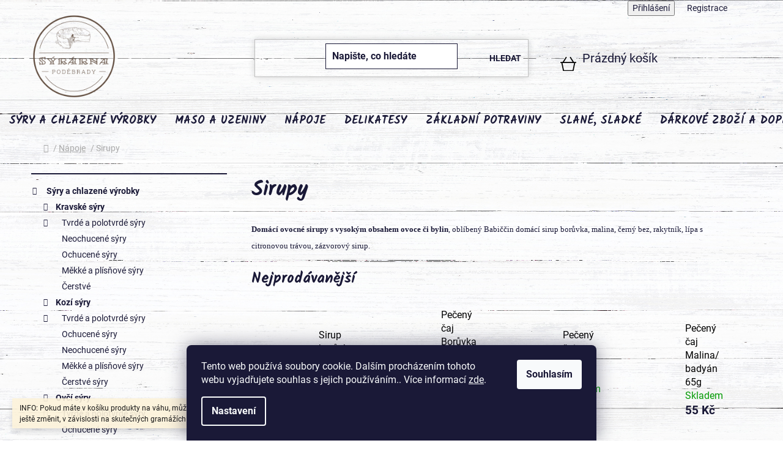

--- FILE ---
content_type: text/html; charset=utf-8
request_url: https://www.syrarna-podebrady.cz/sirupy/
body_size: 29709
content:
<!doctype html><html lang="cs" dir="ltr" class="header-background-light external-fonts-loaded"><head><meta charset="utf-8" /><meta name="viewport" content="width=device-width,initial-scale=1" /><title>Domácí sirupy, Babiččin sirup -syrarna-podebrady.cz</title><link rel="preconnect" href="https://cdn.myshoptet.com" /><link rel="dns-prefetch" href="https://cdn.myshoptet.com" /><link rel="preload" href="https://cdn.myshoptet.com/prj/dist/master/cms/libs/jquery/jquery-1.11.3.min.js" as="script" /><link href="https://cdn.myshoptet.com/prj/dist/master/cms/templates/frontend_templates/shared/css/font-face/roboto.css" rel="stylesheet"><link href="https://cdn.myshoptet.com/prj/dist/master/shop/dist/font-shoptet-13.css.3c47e30adfa2e9e2683b.css" rel="stylesheet"><script>
dataLayer = [];
dataLayer.push({'shoptet' : {
    "pageId": 727,
    "pageType": "category",
    "currency": "CZK",
    "currencyInfo": {
        "decimalSeparator": ",",
        "exchangeRate": 1,
        "priceDecimalPlaces": 2,
        "symbol": "K\u010d",
        "symbolLeft": 0,
        "thousandSeparator": " "
    },
    "language": "cs",
    "projectId": 425567,
    "category": {
        "guid": "aa571288-780b-11eb-bbb3-b8ca3a6063f8",
        "path": "N\u00e1poje | Sirupy",
        "parentCategoryGuid": "63a0411b-6ccb-11e9-ba63-0cc47a6c940e"
    },
    "cartInfo": {
        "id": null,
        "freeShipping": false,
        "freeShippingFrom": null,
        "leftToFreeGift": {
            "formattedPrice": "0 K\u010d",
            "priceLeft": 0
        },
        "freeGift": false,
        "leftToFreeShipping": {
            "priceLeft": null,
            "dependOnRegion": null,
            "formattedPrice": null
        },
        "discountCoupon": [],
        "getNoBillingShippingPrice": {
            "withoutVat": 0,
            "vat": 0,
            "withVat": 0
        },
        "cartItems": [],
        "taxMode": "ORDINARY"
    },
    "cart": [],
    "customer": {
        "priceRatio": 1,
        "priceListId": 1,
        "groupId": null,
        "registered": false,
        "mainAccount": false
    }
}});
dataLayer.push({'cookie_consent' : {
    "marketing": "denied",
    "analytics": "denied"
}});
document.addEventListener('DOMContentLoaded', function() {
    shoptet.consent.onAccept(function(agreements) {
        if (agreements.length == 0) {
            return;
        }
        dataLayer.push({
            'cookie_consent' : {
                'marketing' : (agreements.includes(shoptet.config.cookiesConsentOptPersonalisation)
                    ? 'granted' : 'denied'),
                'analytics': (agreements.includes(shoptet.config.cookiesConsentOptAnalytics)
                    ? 'granted' : 'denied')
            },
            'event': 'cookie_consent'
        });
    });
});
</script>
<meta property="og:type" content="website"><meta property="og:site_name" content="syrarna-podebrady.cz"><meta property="og:url" content="https://www.syrarna-podebrady.cz/sirupy/"><meta property="og:title" content="Domácí sirupy, Babiččin sirup -syrarna-podebrady.cz"><meta name="author" content="Sýrárna Poděbrady"><meta name="web_author" content="Shoptet.cz"><meta name="dcterms.rightsHolder" content="www.syrarna-podebrady.cz"><meta name="robots" content="index,follow"><meta property="og:image" content="https://cdn.myshoptet.com/usr/www.syrarna-podebrady.cz/user/front_images/ogImage/babi____in_sirup_rakytn__k.jpg"><meta property="og:description" content="Sirupy, Sýrárna Poděbrady"><meta name="description" content="Sirupy, Sýrárna Poděbrady"><style>:root {--color-primary: #000000;--color-primary-h: 0;--color-primary-s: 0%;--color-primary-l: 0%;--color-primary-hover: #cfcfcf;--color-primary-hover-h: 0;--color-primary-hover-s: 0%;--color-primary-hover-l: 81%;--color-secondary: #cfcfcf;--color-secondary-h: 0;--color-secondary-s: 0%;--color-secondary-l: 81%;--color-secondary-hover: #c0c0c0;--color-secondary-hover-h: 0;--color-secondary-hover-s: 0%;--color-secondary-hover-l: 75%;--color-tertiary: #000000;--color-tertiary-h: 0;--color-tertiary-s: 0%;--color-tertiary-l: 0%;--color-tertiary-hover: #cfcfcf;--color-tertiary-hover-h: 0;--color-tertiary-hover-s: 0%;--color-tertiary-hover-l: 81%;--color-header-background: #ffffff;--template-font: "Roboto";--template-headings-font: "sans-serif";--header-background-url: url("[data-uri]");--cookies-notice-background: #1A1937;--cookies-notice-color: #F8FAFB;--cookies-notice-button-hover: #f5f5f5;--cookies-notice-link-hover: #27263f;--templates-update-management-preview-mode-content: "Náhled aktualizací šablony je aktivní pro váš prohlížeč."}</style>
    
    <link href="https://cdn.myshoptet.com/prj/dist/master/shop/dist/main-13.less.fdb02770e668ba5a70b5.css" rel="stylesheet" />
            <link href="https://cdn.myshoptet.com/prj/dist/master/shop/dist/mobile-header-v1-13.less.629f2f48911e67d0188c.css" rel="stylesheet" />
    
<link rel="next" href="/sirupy/strana-2/" />    <script>var shoptet = shoptet || {};</script>
    <script src="https://cdn.myshoptet.com/prj/dist/master/shop/dist/main-3g-header.js.27c4444ba5dd6be3416d.js"></script>
<!-- User include --><!-- api 427(81) html code header -->
<link rel="stylesheet" href="https://cdn.myshoptet.com/usr/api2.dklab.cz/user/documents/_doplnky/instagram/425567/8/425567_8.css" type="text/css" /><style>
        :root {
            --dklab-instagram-header-color: #000000;  
            --dklab-instagram-header-background: #DDDDDD;  
            --dklab-instagram-font-weight: 700;
            --dklab-instagram-font-size: 180%;
            --dklab-instagram-logoUrl: url(https://cdn.myshoptet.com/usr/api2.dklab.cz/user/documents/_doplnky/instagram/img/logo-duha.png); 
            --dklab-instagram-logo-size-width: 40px;
            --dklab-instagram-logo-size-height: 40px;                        
            --dklab-instagram-hover-content: 0;                        
            --dklab-instagram-padding: 0px;                        
            --dklab-instagram-border-color: #888888;
            
        }
        </style>
<!-- api 1004(637) html code header -->
<script>
                /* Ellity */      
                /* Compatibility */
                     
      window.mehub = window.mehub || {};
      window.mehub.bonus = {
        businessId: '046b48e0-bfcd-40f5-80db-570a1c7f33b7',
        addonId: 'f0e3d198-4ff6-4e98-946e-6fc5429ab2fc'
      }
    
                /* Latest */
                           
      window.ellity = window.ellity || {};
      window.ellity.bonus = {
        businessId: '046b48e0-bfcd-40f5-80db-570a1c7f33b7',
        addonId: 'f0e3d198-4ff6-4e98-946e-6fc5429ab2fc'
      }
    
                /* Extensions */
                
                </script>
<!-- service 427(81) html code header -->
<link rel="stylesheet" href="https://cdn.myshoptet.com/usr/api2.dklab.cz/user/documents/_doplnky/instagram/font/instagramplus.css" type="text/css" />

<!-- service 640(287) html code header -->
<link rel="stylesheet" media="screen" href="https://cdn.myshoptet.com/usr/fvstudio.myshoptet.com/user/documents/datum-doruceni/css/global.css?v=1.09" />
<link rel="stylesheet" media="screen" href="https://cdn.myshoptet.com/usr/fvstudio.myshoptet.com/user/documents/datum-doruceni/css/Disco.css?v=1.95" />


<!-- service 1004(637) html code header -->
<script src="https://mehub-framework.web.app/main.bundle.js?v=1"></script>
<!-- project html code header -->
<link rel="preconnect" href="https://fonts.googleapis.com"> 
<link rel="preconnect" href="https://fonts.gstatic.com" crossorigin> 
<link href="https://fonts.googleapis.com/css2?family=Kalam:wght@300;400;700&display=swap" rel="stylesheet">

<link type="text/css" rel="stylesheet" media="screen" href="/user/documents/upload/DMupravy/425567.css?450" />
<!-- /User include --><link rel="shortcut icon" href="/favicon.ico" type="image/x-icon" /><link rel="canonical" href="https://www.syrarna-podebrady.cz/sirupy/" />    <script>
        var _hwq = _hwq || [];
        _hwq.push(['setKey', '0A2B6B6339CE6A60CD0E78215E1E5FF4']);
        _hwq.push(['setTopPos', '0']);
        _hwq.push(['showWidget', '22']);
        (function() {
            var ho = document.createElement('script');
            ho.src = 'https://cz.im9.cz/direct/i/gjs.php?n=wdgt&sak=0A2B6B6339CE6A60CD0E78215E1E5FF4';
            var s = document.getElementsByTagName('script')[0]; s.parentNode.insertBefore(ho, s);
        })();
    </script>
    <!-- Global site tag (gtag.js) - Google Analytics -->
    <script async src="https://www.googletagmanager.com/gtag/js?id=UA-208523242-1"></script>
    <script>
        
        window.dataLayer = window.dataLayer || [];
        function gtag(){dataLayer.push(arguments);}
        

                    console.debug('default consent data');

            gtag('consent', 'default', {"ad_storage":"denied","analytics_storage":"denied","ad_user_data":"denied","ad_personalization":"denied","wait_for_update":500});
            dataLayer.push({
                'event': 'default_consent'
            });
        
        gtag('js', new Date());

                gtag('config', 'UA-208523242-1', { 'groups': "UA" });
        
        
        
        
        
        
        
        
        
        
        
        
        
        
        
        
        
        
        
        
        document.addEventListener('DOMContentLoaded', function() {
            if (typeof shoptet.tracking !== 'undefined') {
                for (var id in shoptet.tracking.bannersList) {
                    gtag('event', 'view_promotion', {
                        "send_to": "UA",
                        "promotions": [
                            {
                                "id": shoptet.tracking.bannersList[id].id,
                                "name": shoptet.tracking.bannersList[id].name,
                                "position": shoptet.tracking.bannersList[id].position
                            }
                        ]
                    });
                }
            }

            shoptet.consent.onAccept(function(agreements) {
                if (agreements.length !== 0) {
                    console.debug('gtag consent accept');
                    var gtagConsentPayload =  {
                        'ad_storage': agreements.includes(shoptet.config.cookiesConsentOptPersonalisation)
                            ? 'granted' : 'denied',
                        'analytics_storage': agreements.includes(shoptet.config.cookiesConsentOptAnalytics)
                            ? 'granted' : 'denied',
                                                                                                'ad_user_data': agreements.includes(shoptet.config.cookiesConsentOptPersonalisation)
                            ? 'granted' : 'denied',
                        'ad_personalization': agreements.includes(shoptet.config.cookiesConsentOptPersonalisation)
                            ? 'granted' : 'denied',
                        };
                    console.debug('update consent data', gtagConsentPayload);
                    gtag('consent', 'update', gtagConsentPayload);
                    dataLayer.push(
                        { 'event': 'update_consent' }
                    );
                }
            });
        });
    </script>
</head><body class="desktop id-727 in-sirupy template-13 type-category multiple-columns-body columns-3 smart-labels-active ums_forms_redesign--off ums_a11y_category_page--on ums_discussion_rating_forms--off ums_flags_display_unification--on ums_a11y_login--on mobile-header-version-1"><noscript>
    <style>
        #header {
            padding-top: 0;
            position: relative !important;
            top: 0;
        }
        .header-navigation {
            position: relative !important;
        }
        .overall-wrapper {
            margin: 0 !important;
        }
        body:not(.ready) {
            visibility: visible !important;
        }
    </style>
    <div class="no-javascript">
        <div class="no-javascript__title">Musíte změnit nastavení vašeho prohlížeče</div>
        <div class="no-javascript__text">Podívejte se na: <a href="https://www.google.com/support/bin/answer.py?answer=23852">Jak povolit JavaScript ve vašem prohlížeči</a>.</div>
        <div class="no-javascript__text">Pokud používáte software na blokování reklam, může být nutné povolit JavaScript z této stránky.</div>
        <div class="no-javascript__text">Děkujeme.</div>
    </div>
</noscript>

        <div id="fb-root"></div>
        <script>
            window.fbAsyncInit = function() {
                FB.init({
                    autoLogAppEvents : true,
                    xfbml            : true,
                    version          : 'v24.0'
                });
            };
        </script>
        <script async defer crossorigin="anonymous" src="https://connect.facebook.net/cs_CZ/sdk.js#xfbml=1&version=v24.0"></script>    <div class="siteCookies siteCookies--bottom siteCookies--dark js-siteCookies" role="dialog" data-testid="cookiesPopup" data-nosnippet>
        <div class="siteCookies__form">
            <div class="siteCookies__content">
                <div class="siteCookies__text">
                    Tento web používá soubory cookie. Dalším procházením tohoto webu vyjadřujete souhlas s jejich používáním.. Více informací <a href="https://425567.myshoptet.com/podminky-ochrany-osobnich-udaju/" target="\&quot;_blank\&quot;" rel="\&quot;" noreferrer="">zde</a>.
                </div>
                <p class="siteCookies__links">
                    <button class="siteCookies__link js-cookies-settings" aria-label="Nastavení cookies" data-testid="cookiesSettings">Nastavení</button>
                </p>
            </div>
            <div class="siteCookies__buttonWrap">
                                <button class="siteCookies__button js-cookiesConsentSubmit" value="all" aria-label="Přijmout cookies" data-testid="buttonCookiesAccept">Souhlasím</button>
            </div>
        </div>
        <script>
            document.addEventListener("DOMContentLoaded", () => {
                const siteCookies = document.querySelector('.js-siteCookies');
                document.addEventListener("scroll", shoptet.common.throttle(() => {
                    const st = document.documentElement.scrollTop;
                    if (st > 1) {
                        siteCookies.classList.add('siteCookies--scrolled');
                    } else {
                        siteCookies.classList.remove('siteCookies--scrolled');
                    }
                }, 100));
            });
        </script>
    </div>
<a href="#content" class="skip-link sr-only">Přejít na obsah</a><div class="overall-wrapper"><div class="site-msg information"><div class="container"><div class="text">INFO:

Pokud máte v košíku produkty na váhu, může se celková cena objednávky ještě změnit, v závislosti na skutečných gramážích těchto produktů.</div><div class="close js-close-information-msg"></div></div></div><div class="user-action"><div class="container">
    <div class="user-action-in">
                    <div id="login" class="user-action-login popup-widget login-widget" role="dialog" aria-labelledby="loginHeading">
        <div class="popup-widget-inner">
                            <h2 id="loginHeading">Přihlášení k vašemu účtu</h2><div id="customerLogin"><form action="/action/Customer/Login/" method="post" id="formLoginIncluded" class="csrf-enabled formLogin" data-testid="formLogin"><input type="hidden" name="referer" value="" /><div class="form-group"><div class="input-wrapper email js-validated-element-wrapper no-label"><input type="email" name="email" class="form-control" autofocus placeholder="E-mailová adresa (např. jan@novak.cz)" data-testid="inputEmail" autocomplete="email" required /></div></div><div class="form-group"><div class="input-wrapper password js-validated-element-wrapper no-label"><input type="password" name="password" class="form-control" placeholder="Heslo" data-testid="inputPassword" autocomplete="current-password" required /><span class="no-display">Nemůžete vyplnit toto pole</span><input type="text" name="surname" value="" class="no-display" /></div></div><div class="form-group"><div class="login-wrapper"><button type="submit" class="btn btn-secondary btn-text btn-login" data-testid="buttonSubmit">Přihlásit se</button><div class="password-helper"><a href="/registrace/" data-testid="signup" rel="nofollow">Nová registrace</a><a href="/klient/zapomenute-heslo/" rel="nofollow">Zapomenuté heslo</a></div></div></div></form>
</div>                    </div>
    </div>

                <div id="cart-widget" class="user-action-cart popup-widget cart-widget loader-wrapper" data-testid="popupCartWidget" role="dialog" aria-hidden="true">
            <div class="popup-widget-inner cart-widget-inner place-cart-here">
                <div class="loader-overlay">
                    <div class="loader"></div>
                </div>
            </div>
        </div>
    </div>
</div>
</div><div class="top-navigation-bar" data-testid="topNavigationBar">

    <div class="container">

                            <div class="top-navigation-menu">
                <ul class="top-navigation-bar-menu">
                                            <li class="top-navigation-menu-item-27">
                            <a href="/jak-nakupovat/" title="Jak nakupovat">Jak nakupovat</a>
                        </li>
                                            <li class="top-navigation-menu-item-39">
                            <a href="/obchodni-podminky/" title="Obchodní podmínky">Obchodní podmínky</a>
                        </li>
                                            <li class="top-navigation-menu-item-691">
                            <a href="/podminky-ochrany-osobnich-udaju/" title="Podmínky ochrany osobních údajů ">Podmínky ochrany osobních údajů </a>
                        </li>
                                            <li class="top-navigation-menu-item-969">
                            <a href="/o-nas/" title="O nás">O nás</a>
                        </li>
                                            <li class="top-navigation-menu-item-975">
                            <a href="/proc-nakoupit-u-nas/" title="Proč nakoupit u nás">Proč nakoupit u nás</a>
                        </li>
                                            <li class="top-navigation-menu-item-993">
                            <a href="/doprava/" title="Doprava zboží" target="blank">Doprava zboží</a>
                        </li>
                                            <li class="top-navigation-menu-item--51">
                            <a href="/hodnoceni-obchodu/" title="Hodnocení obchodu">Hodnocení obchodu</a>
                        </li>
                                            <li class="top-navigation-menu-item-1013">
                            <a href="/akce-v-obchode/" title="Co se u nás děje nového" target="blank">Co se u nás děje nového</a>
                        </li>
                                    </ul>
                <div class="top-navigation-menu-trigger">Více</div>
                <ul class="top-navigation-bar-menu-helper"></ul>
            </div>
        
        <div class="top-navigation-tools">
                        <button class="top-nav-button top-nav-button-login toggle-window" type="button" data-target="login" aria-haspopup="dialog" aria-controls="login" aria-expanded="false" data-testid="signin"><span>Přihlášení</span></button>
    <a href="/registrace/" class="top-nav-button top-nav-button-register" data-testid="headerSignup">Registrace</a>
        </div>

    </div>

</div>
<header id="header">
        <div class="header-top">
            <div class="container navigation-wrapper header-top-wrapper">
                <div class="site-name"><a href="/" data-testid="linkWebsiteLogo"><img src="https://cdn.myshoptet.com/usr/www.syrarna-podebrady.cz/user/logos/logotyp-final_20160729-1.png" alt="Sýrárna Poděbrady" fetchpriority="low" /></a></div>                <div class="search" itemscope itemtype="https://schema.org/WebSite">
                    <meta itemprop="headline" content="Sirupy"/><meta itemprop="url" content="https://www.syrarna-podebrady.cz"/><meta itemprop="text" content="Sirupy, Sýrárna Poděbrady"/>                    <form action="/action/ProductSearch/prepareString/" method="post"
    id="formSearchForm" class="search-form compact-form js-search-main"
    itemprop="potentialAction" itemscope itemtype="https://schema.org/SearchAction" data-testid="searchForm">
    <fieldset>
        <meta itemprop="target"
            content="https://www.syrarna-podebrady.cz/vyhledavani/?string={string}"/>
        <input type="hidden" name="language" value="cs"/>
        
            
    <span class="search-input-icon" aria-hidden="true"></span>

<input
    type="search"
    name="string"
        class="query-input form-control search-input js-search-input"
    placeholder="Napište, co hledáte"
    autocomplete="off"
    required
    itemprop="query-input"
    aria-label="Vyhledávání"
    data-testid="searchInput"
>
            <button type="submit" class="btn btn-default search-button" data-testid="searchBtn">Hledat</button>
        
    </fieldset>
</form>
                </div>
                <div class="navigation-buttons">
                    <a href="#" class="toggle-window" data-target="search" data-testid="linkSearchIcon"><span class="sr-only">Hledat</span></a>
                        
    <a href="/kosik/" class="btn btn-icon toggle-window cart-count" data-target="cart" data-hover="true" data-redirect="true" data-testid="headerCart" rel="nofollow" aria-haspopup="dialog" aria-expanded="false" aria-controls="cart-widget">
        
                <span class="sr-only">Nákupní košík</span>
        
            <span class="cart-price visible-lg-inline-block" data-testid="headerCartPrice">
                                    Prázdný košík                            </span>
        
    
            </a>
                    <a href="#" class="toggle-window" data-target="navigation" data-testid="hamburgerMenu"></a>
                </div>
            </div>
        </div>
        <div class="header-bottom">
            <div class="container navigation-wrapper header-bottom-wrapper js-navigation-container">
                <nav id="navigation" aria-label="Hlavní menu" data-collapsible="true"><div class="navigation-in menu"><ul class="menu-level-1" role="menubar" data-testid="headerMenuItems"><li class="menu-item-673 ext" role="none"><a href="/syry-a-chlazene-vyrobky/" data-testid="headerMenuItem" role="menuitem" aria-haspopup="true" aria-expanded="false"><b>Sýry a chlazené výrobky</b><span class="submenu-arrow"></span></a><ul class="menu-level-2" aria-label="Sýry a chlazené výrobky" tabindex="-1" role="menu"><li class="menu-item-675 has-third-level" role="none"><a href="/kravske-syry/" class="menu-image" data-testid="headerMenuItem" tabindex="-1" aria-hidden="true"><img src="data:image/svg+xml,%3Csvg%20width%3D%22140%22%20height%3D%22100%22%20xmlns%3D%22http%3A%2F%2Fwww.w3.org%2F2000%2Fsvg%22%3E%3C%2Fsvg%3E" alt="" aria-hidden="true" width="140" height="100"  data-src="https://cdn.myshoptet.com/usr/www.syrarna-podebrady.cz/user/categories/thumb/kravskesyry.png" fetchpriority="low" /></a><div><a href="/kravske-syry/" data-testid="headerMenuItem" role="menuitem"><span>Kravské sýry</span></a>
                                                    <ul class="menu-level-3" role="menu">
                                                                    <li class="menu-item-885" role="none">
                                        <a href="/tvrde-a-polotvrde-syry/" data-testid="headerMenuItem" role="menuitem">
                                            Tvrdé a polotvrdé sýry</a>,                                    </li>
                                                                    <li class="menu-item-912" role="none">
                                        <a href="/mekke-a-plisnove-syry-2/" data-testid="headerMenuItem" role="menuitem">
                                            Měkké a plísňové sýry</a>,                                    </li>
                                                                    <li class="menu-item-1043" role="none">
                                        <a href="/cerstve/" data-testid="headerMenuItem" role="menuitem">
                                            Čerstvé</a>                                    </li>
                                                            </ul>
                        </div></li><li class="menu-item-676 has-third-level" role="none"><a href="/kozi-syry/" class="menu-image" data-testid="headerMenuItem" tabindex="-1" aria-hidden="true"><img src="data:image/svg+xml,%3Csvg%20width%3D%22140%22%20height%3D%22100%22%20xmlns%3D%22http%3A%2F%2Fwww.w3.org%2F2000%2Fsvg%22%3E%3C%2Fsvg%3E" alt="" aria-hidden="true" width="140" height="100"  data-src="https://cdn.myshoptet.com/usr/www.syrarna-podebrady.cz/user/categories/thumb/kozisyry.png" fetchpriority="low" /></a><div><a href="/kozi-syry/" data-testid="headerMenuItem" role="menuitem"><span>Kozí sýry</span></a>
                                                    <ul class="menu-level-3" role="menu">
                                                                    <li class="menu-item-903" role="none">
                                        <a href="/tvrde-a-polotvrde-syry-3/" data-testid="headerMenuItem" role="menuitem">
                                            Tvrdé a polotvrdé sýry</a>,                                    </li>
                                                                    <li class="menu-item-906" role="none">
                                        <a href="/mekke-a-plisnove-syry/" data-testid="headerMenuItem" role="menuitem">
                                            Měkké a plísňové sýry</a>,                                    </li>
                                                                    <li class="menu-item-909" role="none">
                                        <a href="/cerstve-syry-2/" data-testid="headerMenuItem" role="menuitem">
                                            Čerstvé sýry</a>                                    </li>
                                                            </ul>
                        </div></li><li class="menu-item-677 has-third-level" role="none"><a href="/ovci-syry/" class="menu-image" data-testid="headerMenuItem" tabindex="-1" aria-hidden="true"><img src="data:image/svg+xml,%3Csvg%20width%3D%22140%22%20height%3D%22100%22%20xmlns%3D%22http%3A%2F%2Fwww.w3.org%2F2000%2Fsvg%22%3E%3C%2Fsvg%3E" alt="" aria-hidden="true" width="140" height="100"  data-src="https://cdn.myshoptet.com/usr/www.syrarna-podebrady.cz/user/categories/thumb/ovcisyry.png" fetchpriority="low" /></a><div><a href="/ovci-syry/" data-testid="headerMenuItem" role="menuitem"><span>Ovčí sýry</span></a>
                                                    <ul class="menu-level-3" role="menu">
                                                                    <li class="menu-item-888" role="none">
                                        <a href="/tvrde-a-polotvrde-syry-2/" data-testid="headerMenuItem" role="menuitem">
                                            Tvrdé a polotvrdé sýry</a>,                                    </li>
                                                                    <li class="menu-item-918" role="none">
                                        <a href="/mekke-a-plisnove-syry-3/" data-testid="headerMenuItem" role="menuitem">
                                            Měkké a plísňové sýry</a>,                                    </li>
                                                                    <li class="menu-item-891" role="none">
                                        <a href="/cerstve-syry/" data-testid="headerMenuItem" role="menuitem">
                                            Čerstvé sýry</a>                                    </li>
                                                            </ul>
                        </div></li><li class="menu-item-706" role="none"><a href="/kravske-mlecne-vyrobky/" class="menu-image" data-testid="headerMenuItem" tabindex="-1" aria-hidden="true"><img src="data:image/svg+xml,%3Csvg%20width%3D%22140%22%20height%3D%22100%22%20xmlns%3D%22http%3A%2F%2Fwww.w3.org%2F2000%2Fsvg%22%3E%3C%2Fsvg%3E" alt="" aria-hidden="true" width="140" height="100"  data-src="https://cdn.myshoptet.com/usr/www.syrarna-podebrady.cz/user/categories/thumb/kravskemlecnevyrobky.png" fetchpriority="low" /></a><div><a href="/kravske-mlecne-vyrobky/" data-testid="headerMenuItem" role="menuitem"><span>Kravské mléčné výrobky</span></a>
                        </div></li><li class="menu-item-709" role="none"><a href="/kozi-mlecne-vyrobky/" class="menu-image" data-testid="headerMenuItem" tabindex="-1" aria-hidden="true"><img src="data:image/svg+xml,%3Csvg%20width%3D%22140%22%20height%3D%22100%22%20xmlns%3D%22http%3A%2F%2Fwww.w3.org%2F2000%2Fsvg%22%3E%3C%2Fsvg%3E" alt="" aria-hidden="true" width="140" height="100"  data-src="https://cdn.myshoptet.com/usr/www.syrarna-podebrady.cz/user/categories/thumb/kozimlecnevyrobky.png" fetchpriority="low" /></a><div><a href="/kozi-mlecne-vyrobky/" data-testid="headerMenuItem" role="menuitem"><span>Kozí mléčné výrobky</span></a>
                        </div></li><li class="menu-item-712" role="none"><a href="/ovci-mlecne-vyrobky/" class="menu-image" data-testid="headerMenuItem" tabindex="-1" aria-hidden="true"><img src="data:image/svg+xml,%3Csvg%20width%3D%22140%22%20height%3D%22100%22%20xmlns%3D%22http%3A%2F%2Fwww.w3.org%2F2000%2Fsvg%22%3E%3C%2Fsvg%3E" alt="" aria-hidden="true" width="140" height="100"  data-src="https://cdn.myshoptet.com/usr/www.syrarna-podebrady.cz/user/categories/thumb/ovcimlecnevyrobky.png" fetchpriority="low" /></a><div><a href="/ovci-mlecne-vyrobky/" data-testid="headerMenuItem" role="menuitem"><span>Ovčí mléčné výrobky</span></a>
                        </div></li></ul></li>
<li class="menu-item-674 ext" role="none"><a href="/maso-a-uzeniny/" data-testid="headerMenuItem" role="menuitem" aria-haspopup="true" aria-expanded="false"><b>Maso a uzeniny</b><span class="submenu-arrow"></span></a><ul class="menu-level-2" aria-label="Maso a uzeniny" tabindex="-1" role="menu"><li class="menu-item-882" role="none"><a href="/sunky--prosciutta-a-salamy/" class="menu-image" data-testid="headerMenuItem" tabindex="-1" aria-hidden="true"><img src="data:image/svg+xml,%3Csvg%20width%3D%22140%22%20height%3D%22100%22%20xmlns%3D%22http%3A%2F%2Fwww.w3.org%2F2000%2Fsvg%22%3E%3C%2Fsvg%3E" alt="" aria-hidden="true" width="140" height="100"  data-src="https://cdn.myshoptet.com/usr/www.syrarna-podebrady.cz/user/categories/thumb/sunkyprosciuttaasalamy.png" fetchpriority="low" /></a><div><a href="/sunky--prosciutta-a-salamy/" data-testid="headerMenuItem" role="menuitem"><span>Šunky, prosciutta a salámy</span></a>
                        </div></li><li class="menu-item-680" role="none"><a href="/bryle/" class="menu-image" data-testid="headerMenuItem" tabindex="-1" aria-hidden="true"><img src="data:image/svg+xml,%3Csvg%20width%3D%22140%22%20height%3D%22100%22%20xmlns%3D%22http%3A%2F%2Fwww.w3.org%2F2000%2Fsvg%22%3E%3C%2Fsvg%3E" alt="" aria-hidden="true" width="140" height="100"  data-src="https://cdn.myshoptet.com/usr/www.syrarna-podebrady.cz/user/categories/thumb/klobasy.png" fetchpriority="low" /></a><div><a href="/bryle/" data-testid="headerMenuItem" role="menuitem"><span>Klobásy</span></a>
                        </div></li><li class="menu-item-724 has-third-level" role="none"><a href="/pastiky/" class="menu-image" data-testid="headerMenuItem" tabindex="-1" aria-hidden="true"><img src="data:image/svg+xml,%3Csvg%20width%3D%22140%22%20height%3D%22100%22%20xmlns%3D%22http%3A%2F%2Fwww.w3.org%2F2000%2Fsvg%22%3E%3C%2Fsvg%3E" alt="" aria-hidden="true" width="140" height="100"  data-src="https://cdn.myshoptet.com/usr/www.syrarna-podebrady.cz/user/categories/thumb/pastiky.png" fetchpriority="low" /></a><div><a href="/pastiky/" data-testid="headerMenuItem" role="menuitem"><span>Paštiky</span></a>
                                                    <ul class="menu-level-3" role="menu">
                                                                    <li class="menu-item-828" role="none">
                                        <a href="/cerstve-pastiky/" data-testid="headerMenuItem" role="menuitem">
                                            Čerstvé paštiky</a>,                                    </li>
                                                                    <li class="menu-item-831" role="none">
                                        <a href="/trvanlive-pastiky/" data-testid="headerMenuItem" role="menuitem">
                                            Trvanlivé paštiky</a>                                    </li>
                                                            </ul>
                        </div></li><li class="menu-item-681" role="none"><a href="/boty/" class="menu-image" data-testid="headerMenuItem" tabindex="-1" aria-hidden="true"><img src="data:image/svg+xml,%3Csvg%20width%3D%22140%22%20height%3D%22100%22%20xmlns%3D%22http%3A%2F%2Fwww.w3.org%2F2000%2Fsvg%22%3E%3C%2Fsvg%3E" alt="" aria-hidden="true" width="140" height="100"  data-src="https://cdn.myshoptet.com/usr/www.syrarna-podebrady.cz/user/categories/thumb/susenemaso.png" fetchpriority="low" /></a><div><a href="/boty/" data-testid="headerMenuItem" role="menuitem"><span>Sušené maso</span></a>
                        </div></li><li class="menu-item-718" role="none"><a href="/cerstve-maso/" class="menu-image" data-testid="headerMenuItem" tabindex="-1" aria-hidden="true"><img src="data:image/svg+xml,%3Csvg%20width%3D%22140%22%20height%3D%22100%22%20xmlns%3D%22http%3A%2F%2Fwww.w3.org%2F2000%2Fsvg%22%3E%3C%2Fsvg%3E" alt="" aria-hidden="true" width="140" height="100"  data-src="https://cdn.myshoptet.com/usr/www.syrarna-podebrady.cz/user/categories/thumb/cerstvemaso.png" fetchpriority="low" /></a><div><a href="/cerstve-maso/" data-testid="headerMenuItem" role="menuitem"><span>Čerstvé maso</span></a>
                        </div></li><li class="menu-item-721" role="none"><a href="/ryby/" class="menu-image" data-testid="headerMenuItem" tabindex="-1" aria-hidden="true"><img src="data:image/svg+xml,%3Csvg%20width%3D%22140%22%20height%3D%22100%22%20xmlns%3D%22http%3A%2F%2Fwww.w3.org%2F2000%2Fsvg%22%3E%3C%2Fsvg%3E" alt="" aria-hidden="true" width="140" height="100"  data-src="https://cdn.myshoptet.com/usr/www.syrarna-podebrady.cz/user/categories/thumb/ryby.png" fetchpriority="low" /></a><div><a href="/ryby/" data-testid="headerMenuItem" role="menuitem"><span>Ryby</span></a>
                        </div></li><li class="menu-item-999" role="none"><a href="/grilovani/" class="menu-image" data-testid="headerMenuItem" tabindex="-1" aria-hidden="true"><img src="data:image/svg+xml,%3Csvg%20width%3D%22140%22%20height%3D%22100%22%20xmlns%3D%22http%3A%2F%2Fwww.w3.org%2F2000%2Fsvg%22%3E%3C%2Fsvg%3E" alt="" aria-hidden="true" width="140" height="100"  data-src="https://cdn.myshoptet.com/usr/www.syrarna-podebrady.cz/user/categories/thumb/gril_obr__zek_2.png" fetchpriority="low" /></a><div><a href="/grilovani/" data-testid="headerMenuItem" role="menuitem"><span>Grilování</span></a>
                        </div></li></ul></li>
<li class="menu-item-683 ext" role="none"><a href="/do-domacnosti/" data-testid="headerMenuItem" role="menuitem" aria-haspopup="true" aria-expanded="false"><b>Nápoje</b><span class="submenu-arrow"></span></a><ul class="menu-level-2" aria-label="Nápoje" tabindex="-1" role="menu"><li class="menu-item-684 has-third-level" role="none"><a href="/vina/" class="menu-image" data-testid="headerMenuItem" tabindex="-1" aria-hidden="true"><img src="data:image/svg+xml,%3Csvg%20width%3D%22140%22%20height%3D%22100%22%20xmlns%3D%22http%3A%2F%2Fwww.w3.org%2F2000%2Fsvg%22%3E%3C%2Fsvg%3E" alt="" aria-hidden="true" width="140" height="100"  data-src="https://cdn.myshoptet.com/usr/www.syrarna-podebrady.cz/user/categories/thumb/vina.png" fetchpriority="low" /></a><div><a href="/vina/" data-testid="headerMenuItem" role="menuitem"><span>Vína</span></a>
                                                    <ul class="menu-level-3" role="menu">
                                                                    <li class="menu-item-807" role="none">
                                        <a href="/bila-vina/" data-testid="headerMenuItem" role="menuitem">
                                            Bílá vína</a>,                                    </li>
                                                                    <li class="menu-item-810" role="none">
                                        <a href="/cervena-vina/" data-testid="headerMenuItem" role="menuitem">
                                            Červená vína</a>,                                    </li>
                                                                    <li class="menu-item-813" role="none">
                                        <a href="/ruzova-vina/" data-testid="headerMenuItem" role="menuitem">
                                            Růžová vína</a>,                                    </li>
                                                                    <li class="menu-item-816" role="none">
                                        <a href="/sumiva-vina/" data-testid="headerMenuItem" role="menuitem">
                                            Šumivá vína</a>,                                    </li>
                                                                    <li class="menu-item-819" role="none">
                                        <a href="/portska-vina/" data-testid="headerMenuItem" role="menuitem">
                                            Portská vína</a>,                                    </li>
                                                                    <li class="menu-item-1046" role="none">
                                        <a href="/svatomartinska-vina/" data-testid="headerMenuItem" role="menuitem">
                                            Svatomartinská vína</a>                                    </li>
                                                            </ul>
                        </div></li><li class="menu-item-948" role="none"><a href="/pivo-a-lihoviny/" class="menu-image" data-testid="headerMenuItem" tabindex="-1" aria-hidden="true"><img src="data:image/svg+xml,%3Csvg%20width%3D%22140%22%20height%3D%22100%22%20xmlns%3D%22http%3A%2F%2Fwww.w3.org%2F2000%2Fsvg%22%3E%3C%2Fsvg%3E" alt="" aria-hidden="true" width="140" height="100"  data-src="https://cdn.myshoptet.com/usr/www.syrarna-podebrady.cz/user/categories/thumb/pivoalihoviny.png" fetchpriority="low" /></a><div><a href="/pivo-a-lihoviny/" data-testid="headerMenuItem" role="menuitem"><span>Pivo a lihoviny</span></a>
                        </div></li><li class="menu-item-685 has-third-level" role="none"><a href="/do-obyvaku/" class="menu-image" data-testid="headerMenuItem" tabindex="-1" aria-hidden="true"><img src="data:image/svg+xml,%3Csvg%20width%3D%22140%22%20height%3D%22100%22%20xmlns%3D%22http%3A%2F%2Fwww.w3.org%2F2000%2Fsvg%22%3E%3C%2Fsvg%3E" alt="" aria-hidden="true" width="140" height="100"  data-src="https://cdn.myshoptet.com/usr/www.syrarna-podebrady.cz/user/categories/thumb/k__va_zrno.jpg" fetchpriority="low" /></a><div><a href="/do-obyvaku/" data-testid="headerMenuItem" role="menuitem"><span>Káva čaj čokoláda</span></a>
                                                    <ul class="menu-level-3" role="menu">
                                                                    <li class="menu-item-897" role="none">
                                        <a href="/kava/" data-testid="headerMenuItem" role="menuitem">
                                            Káva</a>,                                    </li>
                                                                    <li class="menu-item-900" role="none">
                                        <a href="/caj/" data-testid="headerMenuItem" role="menuitem">
                                            Čaj</a>,                                    </li>
                                                                    <li class="menu-item-939" role="none">
                                        <a href="/horka-cokolada/" data-testid="headerMenuItem" role="menuitem">
                                            Horká čokoláda</a>                                    </li>
                                                            </ul>
                        </div></li><li class="menu-item-687" role="none"><a href="/do-koupelny/" class="menu-image" data-testid="headerMenuItem" tabindex="-1" aria-hidden="true"><img src="data:image/svg+xml,%3Csvg%20width%3D%22140%22%20height%3D%22100%22%20xmlns%3D%22http%3A%2F%2Fwww.w3.org%2F2000%2Fsvg%22%3E%3C%2Fsvg%3E" alt="" aria-hidden="true" width="140" height="100"  data-src="https://cdn.myshoptet.com/usr/www.syrarna-podebrady.cz/user/categories/thumb/limonadyamosty.png" fetchpriority="low" /></a><div><a href="/do-koupelny/" data-testid="headerMenuItem" role="menuitem"><span>Limonády a mošty</span></a>
                        </div></li><li class="menu-item-727 active" role="none"><a href="/sirupy/" class="menu-image" data-testid="headerMenuItem" tabindex="-1" aria-hidden="true"><img src="data:image/svg+xml,%3Csvg%20width%3D%22140%22%20height%3D%22100%22%20xmlns%3D%22http%3A%2F%2Fwww.w3.org%2F2000%2Fsvg%22%3E%3C%2Fsvg%3E" alt="" aria-hidden="true" width="140" height="100"  data-src="https://cdn.myshoptet.com/usr/www.syrarna-podebrady.cz/user/categories/thumb/sirupy.png" fetchpriority="low" /></a><div><a href="/sirupy/" data-testid="headerMenuItem" role="menuitem"><span>Sirupy</span></a>
                        </div></li></ul></li>
<li class="menu-item-730 ext" role="none"><a href="/delikatesy/" data-testid="headerMenuItem" role="menuitem" aria-haspopup="true" aria-expanded="false"><b>Delikatesy</b><span class="submenu-arrow"></span></a><ul class="menu-level-2" aria-label="Delikatesy" tabindex="-1" role="menu"><li class="menu-item-733 has-third-level" role="none"><a href="/omacky-a-chutney/" class="menu-image" data-testid="headerMenuItem" tabindex="-1" aria-hidden="true"><img src="data:image/svg+xml,%3Csvg%20width%3D%22140%22%20height%3D%22100%22%20xmlns%3D%22http%3A%2F%2Fwww.w3.org%2F2000%2Fsvg%22%3E%3C%2Fsvg%3E" alt="" aria-hidden="true" width="140" height="100"  data-src="https://cdn.myshoptet.com/usr/www.syrarna-podebrady.cz/user/categories/thumb/omackyachutney.png" fetchpriority="low" /></a><div><a href="/omacky-a-chutney/" data-testid="headerMenuItem" role="menuitem"><span>Omáčky a chutney</span></a>
                                                    <ul class="menu-level-3" role="menu">
                                                                    <li class="menu-item-858" role="none">
                                        <a href="/chutney-k-masu-a-syrum/" data-testid="headerMenuItem" role="menuitem">
                                            Chutney k masu a sýrům</a>,                                    </li>
                                                                    <li class="menu-item-861" role="none">
                                        <a href="/omacky-a-suga/" data-testid="headerMenuItem" role="menuitem">
                                            Omáčky a suga</a>,                                    </li>
                                                                    <li class="menu-item-864" role="none">
                                        <a href="/horcice-a-kecupy/" data-testid="headerMenuItem" role="menuitem">
                                            Hořčice a kečupy</a>,                                    </li>
                                                                    <li class="menu-item-1016" role="none">
                                        <a href="/zalivky/" data-testid="headerMenuItem" role="menuitem">
                                            Zálivky</a>                                    </li>
                                                            </ul>
                        </div></li><li class="menu-item-736" role="none"><a href="/olivy/" class="menu-image" data-testid="headerMenuItem" tabindex="-1" aria-hidden="true"><img src="data:image/svg+xml,%3Csvg%20width%3D%22140%22%20height%3D%22100%22%20xmlns%3D%22http%3A%2F%2Fwww.w3.org%2F2000%2Fsvg%22%3E%3C%2Fsvg%3E" alt="" aria-hidden="true" width="140" height="100"  data-src="https://cdn.myshoptet.com/usr/www.syrarna-podebrady.cz/user/categories/thumb/olivy.png" fetchpriority="low" /></a><div><a href="/olivy/" data-testid="headerMenuItem" role="menuitem"><span>Olivy</span></a>
                        </div></li><li class="menu-item-739" role="none"><a href="/delikatesy-ze-zeleniny/" class="menu-image" data-testid="headerMenuItem" tabindex="-1" aria-hidden="true"><img src="data:image/svg+xml,%3Csvg%20width%3D%22140%22%20height%3D%22100%22%20xmlns%3D%22http%3A%2F%2Fwww.w3.org%2F2000%2Fsvg%22%3E%3C%2Fsvg%3E" alt="" aria-hidden="true" width="140" height="100"  data-src="https://cdn.myshoptet.com/usr/www.syrarna-podebrady.cz/user/categories/thumb/delikatesyzezeleniny.png" fetchpriority="low" /></a><div><a href="/delikatesy-ze-zeleniny/" data-testid="headerMenuItem" role="menuitem"><span>Delikatesy ze zeleniny</span></a>
                        </div></li><li class="menu-item-742" role="none"><a href="/delikatesy-na-vahu/" class="menu-image" data-testid="headerMenuItem" tabindex="-1" aria-hidden="true"><img src="data:image/svg+xml,%3Csvg%20width%3D%22140%22%20height%3D%22100%22%20xmlns%3D%22http%3A%2F%2Fwww.w3.org%2F2000%2Fsvg%22%3E%3C%2Fsvg%3E" alt="" aria-hidden="true" width="140" height="100"  data-src="https://cdn.myshoptet.com/usr/www.syrarna-podebrady.cz/user/categories/thumb/v__ha_symbol.jpg" fetchpriority="low" /></a><div><a href="/delikatesy-na-vahu/" data-testid="headerMenuItem" role="menuitem"><span>Delikatesy na váhu</span></a>
                        </div></li><li class="menu-item-745" role="none"><a href="/lanyzove-produkty/" class="menu-image" data-testid="headerMenuItem" tabindex="-1" aria-hidden="true"><img src="data:image/svg+xml,%3Csvg%20width%3D%22140%22%20height%3D%22100%22%20xmlns%3D%22http%3A%2F%2Fwww.w3.org%2F2000%2Fsvg%22%3E%3C%2Fsvg%3E" alt="" aria-hidden="true" width="140" height="100"  data-src="https://cdn.myshoptet.com/usr/www.syrarna-podebrady.cz/user/categories/thumb/lan____e.jpg" fetchpriority="low" /></a><div><a href="/lanyzove-produkty/" data-testid="headerMenuItem" role="menuitem"><span>Lanýžové produkty</span></a>
                        </div></li></ul></li>
<li class="menu-item-748 ext" role="none"><a href="/zakladni-potraviny/" data-testid="headerMenuItem" role="menuitem" aria-haspopup="true" aria-expanded="false"><b>Základní potraviny</b><span class="submenu-arrow"></span></a><ul class="menu-level-2" aria-label="Základní potraviny" tabindex="-1" role="menu"><li class="menu-item-751 has-third-level" role="none"><a href="/testoviny-a-ryze/" class="menu-image" data-testid="headerMenuItem" tabindex="-1" aria-hidden="true"><img src="data:image/svg+xml,%3Csvg%20width%3D%22140%22%20height%3D%22100%22%20xmlns%3D%22http%3A%2F%2Fwww.w3.org%2F2000%2Fsvg%22%3E%3C%2Fsvg%3E" alt="" aria-hidden="true" width="140" height="100"  data-src="https://cdn.myshoptet.com/usr/www.syrarna-podebrady.cz/user/categories/thumb/testovinyaryze.png" fetchpriority="low" /></a><div><a href="/testoviny-a-ryze/" data-testid="headerMenuItem" role="menuitem"><span>Těstoviny a rýže</span></a>
                                                    <ul class="menu-level-3" role="menu">
                                                                    <li class="menu-item-822" role="none">
                                        <a href="/cerstve-testoviny--omacky-a-pesta/" data-testid="headerMenuItem" role="menuitem">
                                            Čerstvé těstoviny, omáčky a pesta</a>,                                    </li>
                                                                    <li class="menu-item-825" role="none">
                                        <a href="/trvanlive-testoviny-a-ryze/" data-testid="headerMenuItem" role="menuitem">
                                            Trvanlivé těstoviny a rýže</a>                                    </li>
                                                            </ul>
                        </div></li><li class="menu-item-754 has-third-level" role="none"><a href="/oleje-a-octy/" class="menu-image" data-testid="headerMenuItem" tabindex="-1" aria-hidden="true"><img src="data:image/svg+xml,%3Csvg%20width%3D%22140%22%20height%3D%22100%22%20xmlns%3D%22http%3A%2F%2Fwww.w3.org%2F2000%2Fsvg%22%3E%3C%2Fsvg%3E" alt="" aria-hidden="true" width="140" height="100"  data-src="https://cdn.myshoptet.com/usr/www.syrarna-podebrady.cz/user/categories/thumb/olejeaocty.png" fetchpriority="low" /></a><div><a href="/oleje-a-octy/" data-testid="headerMenuItem" role="menuitem"><span>Oleje a octy</span></a>
                                                    <ul class="menu-level-3" role="menu">
                                                                    <li class="menu-item-852" role="none">
                                        <a href="/balene-oleje/" data-testid="headerMenuItem" role="menuitem">
                                            Balené oleje</a>,                                    </li>
                                                                    <li class="menu-item-924" role="none">
                                        <a href="/stacene-oleje/" data-testid="headerMenuItem" role="menuitem">
                                            Stáčené oleje</a>,                                    </li>
                                                                    <li class="menu-item-855" role="none">
                                        <a href="/octy/" data-testid="headerMenuItem" role="menuitem">
                                            Octy</a>                                    </li>
                                                            </ul>
                        </div></li><li class="menu-item-757 has-third-level" role="none"><a href="/koreni-a-soli/" class="menu-image" data-testid="headerMenuItem" tabindex="-1" aria-hidden="true"><img src="data:image/svg+xml,%3Csvg%20width%3D%22140%22%20height%3D%22100%22%20xmlns%3D%22http%3A%2F%2Fwww.w3.org%2F2000%2Fsvg%22%3E%3C%2Fsvg%3E" alt="" aria-hidden="true" width="140" height="100"  data-src="https://cdn.myshoptet.com/usr/www.syrarna-podebrady.cz/user/categories/thumb/koreniasoli.png" fetchpriority="low" /></a><div><a href="/koreni-a-soli/" data-testid="headerMenuItem" role="menuitem"><span>Koření a soli</span></a>
                                                    <ul class="menu-level-3" role="menu">
                                                                    <li class="menu-item-849" role="none">
                                        <a href="/koreni/" data-testid="headerMenuItem" role="menuitem">
                                            Koření</a>,                                    </li>
                                                                    <li class="menu-item-942" role="none">
                                        <a href="/sul/" data-testid="headerMenuItem" role="menuitem">
                                            Sůl</a>                                    </li>
                                                            </ul>
                        </div></li><li class="menu-item-760" role="none"><a href="/vareni-a-peceni/" class="menu-image" data-testid="headerMenuItem" tabindex="-1" aria-hidden="true"><img src="data:image/svg+xml,%3Csvg%20width%3D%22140%22%20height%3D%22100%22%20xmlns%3D%22http%3A%2F%2Fwww.w3.org%2F2000%2Fsvg%22%3E%3C%2Fsvg%3E" alt="" aria-hidden="true" width="140" height="100"  data-src="https://cdn.myshoptet.com/usr/www.syrarna-podebrady.cz/user/categories/thumb/vareniapeceni.png" fetchpriority="low" /></a><div><a href="/vareni-a-peceni/" data-testid="headerMenuItem" role="menuitem"><span>Vaření a pečení</span></a>
                        </div></li><li class="menu-item-763" role="none"><a href="/bezlepkove-vyrobky/" class="menu-image" data-testid="headerMenuItem" tabindex="-1" aria-hidden="true"><img src="data:image/svg+xml,%3Csvg%20width%3D%22140%22%20height%3D%22100%22%20xmlns%3D%22http%3A%2F%2Fwww.w3.org%2F2000%2Fsvg%22%3E%3C%2Fsvg%3E" alt="" aria-hidden="true" width="140" height="100"  data-src="https://cdn.myshoptet.com/usr/www.syrarna-podebrady.cz/user/categories/thumb/bezlepkovevyrobky.png" fetchpriority="low" /></a><div><a href="/bezlepkove-vyrobky/" data-testid="headerMenuItem" role="menuitem"><span>Bezlepkové výrobky</span></a>
                        </div></li></ul></li>
<li class="menu-item-834 ext" role="none"><a href="/slane--sladke/" data-testid="headerMenuItem" role="menuitem" aria-haspopup="true" aria-expanded="false"><b>Slané, sladké</b><span class="submenu-arrow"></span></a><ul class="menu-level-2" aria-label="Slané, sladké" tabindex="-1" role="menu"><li class="menu-item-921" role="none"><a href="/cerstve-pecivo-2/" class="menu-image" data-testid="headerMenuItem" tabindex="-1" aria-hidden="true"><img src="data:image/svg+xml,%3Csvg%20width%3D%22140%22%20height%3D%22100%22%20xmlns%3D%22http%3A%2F%2Fwww.w3.org%2F2000%2Fsvg%22%3E%3C%2Fsvg%3E" alt="" aria-hidden="true" width="140" height="100"  data-src="https://cdn.myshoptet.com/usr/www.syrarna-podebrady.cz/user/categories/thumb/cerstvepecivo.png" fetchpriority="low" /></a><div><a href="/cerstve-pecivo-2/" data-testid="headerMenuItem" role="menuitem"><span>Čerstvé pečivo</span></a>
                        </div></li><li class="menu-item-879" role="none"><a href="/slane-pecivo-2/" class="menu-image" data-testid="headerMenuItem" tabindex="-1" aria-hidden="true"><img src="data:image/svg+xml,%3Csvg%20width%3D%22140%22%20height%3D%22100%22%20xmlns%3D%22http%3A%2F%2Fwww.w3.org%2F2000%2Fsvg%22%3E%3C%2Fsvg%3E" alt="" aria-hidden="true" width="140" height="100"  data-src="https://cdn.myshoptet.com/usr/www.syrarna-podebrady.cz/user/categories/thumb/slanepecivo.png" fetchpriority="low" /></a><div><a href="/slane-pecivo-2/" data-testid="headerMenuItem" role="menuitem"><span>Slané pečivo</span></a>
                        </div></li><li class="menu-item-930" role="none"><a href="/sladke-pecivo-2/" class="menu-image" data-testid="headerMenuItem" tabindex="-1" aria-hidden="true"><img src="data:image/svg+xml,%3Csvg%20width%3D%22140%22%20height%3D%22100%22%20xmlns%3D%22http%3A%2F%2Fwww.w3.org%2F2000%2Fsvg%22%3E%3C%2Fsvg%3E" alt="" aria-hidden="true" width="140" height="100"  data-src="https://cdn.myshoptet.com/usr/www.syrarna-podebrady.cz/user/categories/thumb/sladkepecivo.png" fetchpriority="low" /></a><div><a href="/sladke-pecivo-2/" data-testid="headerMenuItem" role="menuitem"><span>Sladké pečivo</span></a>
                        </div></li><li class="menu-item-894" role="none"><a href="/dzemy-a-medy-2/" class="menu-image" data-testid="headerMenuItem" tabindex="-1" aria-hidden="true"><img src="data:image/svg+xml,%3Csvg%20width%3D%22140%22%20height%3D%22100%22%20xmlns%3D%22http%3A%2F%2Fwww.w3.org%2F2000%2Fsvg%22%3E%3C%2Fsvg%3E" alt="" aria-hidden="true" width="140" height="100"  data-src="https://cdn.myshoptet.com/usr/www.syrarna-podebrady.cz/user/categories/thumb/dzemyamedy.png" fetchpriority="low" /></a><div><a href="/dzemy-a-medy-2/" data-testid="headerMenuItem" role="menuitem"><span>Džemy a medy</span></a>
                        </div></li><li class="menu-item-837 has-third-level" role="none"><a href="/cokolady-2/" class="menu-image" data-testid="headerMenuItem" tabindex="-1" aria-hidden="true"><img src="data:image/svg+xml,%3Csvg%20width%3D%22140%22%20height%3D%22100%22%20xmlns%3D%22http%3A%2F%2Fwww.w3.org%2F2000%2Fsvg%22%3E%3C%2Fsvg%3E" alt="" aria-hidden="true" width="140" height="100"  data-src="https://cdn.myshoptet.com/usr/www.syrarna-podebrady.cz/user/categories/thumb/cokolady.png" fetchpriority="low" /></a><div><a href="/cokolady-2/" data-testid="headerMenuItem" role="menuitem"><span>Čokolády</span></a>
                                                    <ul class="menu-level-3" role="menu">
                                                                    <li class="menu-item-843" role="none">
                                        <a href="/cokolady-3/" data-testid="headerMenuItem" role="menuitem">
                                            Čokolády</a>,                                    </li>
                                                                    <li class="menu-item-846" role="none">
                                        <a href="/cokoladove-lanyze/" data-testid="headerMenuItem" role="menuitem">
                                            Čokoládové lanýže</a>,                                    </li>
                                                                    <li class="menu-item-1049" role="none">
                                        <a href="/bonbony/" data-testid="headerMenuItem" role="menuitem">
                                            Bonbóny</a>                                    </li>
                                                            </ul>
                        </div></li><li class="menu-item-867" role="none"><a href="/orechova-masla-a-kremy-2/" class="menu-image" data-testid="headerMenuItem" tabindex="-1" aria-hidden="true"><img src="data:image/svg+xml,%3Csvg%20width%3D%22140%22%20height%3D%22100%22%20xmlns%3D%22http%3A%2F%2Fwww.w3.org%2F2000%2Fsvg%22%3E%3C%2Fsvg%3E" alt="" aria-hidden="true" width="140" height="100"  data-src="https://cdn.myshoptet.com/usr/www.syrarna-podebrady.cz/user/categories/thumb/orechovamaslaakremy.png" fetchpriority="low" /></a><div><a href="/orechova-masla-a-kremy-2/" data-testid="headerMenuItem" role="menuitem"><span>Ořechová másla a krémy</span></a>
                        </div></li><li class="menu-item-870 has-third-level" role="none"><a href="/orechy-a-susene-plody-2/" class="menu-image" data-testid="headerMenuItem" tabindex="-1" aria-hidden="true"><img src="data:image/svg+xml,%3Csvg%20width%3D%22140%22%20height%3D%22100%22%20xmlns%3D%22http%3A%2F%2Fwww.w3.org%2F2000%2Fsvg%22%3E%3C%2Fsvg%3E" alt="" aria-hidden="true" width="140" height="100"  data-src="https://cdn.myshoptet.com/usr/www.syrarna-podebrady.cz/user/categories/thumb/orechyasuseneplody.png" fetchpriority="low" /></a><div><a href="/orechy-a-susene-plody-2/" data-testid="headerMenuItem" role="menuitem"><span>Ořechy, sušené plody, ovoce</span></a>
                                                    <ul class="menu-level-3" role="menu">
                                                                    <li class="menu-item-873" role="none">
                                        <a href="/balene-orechy-a-susene-plody/" data-testid="headerMenuItem" role="menuitem">
                                            Balené ořechy a sušené plody</a>,                                    </li>
                                                                    <li class="menu-item-927" role="none">
                                        <a href="/vazene-orechy-a-susene-plody/" data-testid="headerMenuItem" role="menuitem">
                                            Vážené ořechy a sušené plody</a>                                    </li>
                                                            </ul>
                        </div></li><li class="menu-item-876" role="none"><a href="/cerealie--snidane-2/" class="menu-image" data-testid="headerMenuItem" tabindex="-1" aria-hidden="true"><img src="data:image/svg+xml,%3Csvg%20width%3D%22140%22%20height%3D%22100%22%20xmlns%3D%22http%3A%2F%2Fwww.w3.org%2F2000%2Fsvg%22%3E%3C%2Fsvg%3E" alt="" aria-hidden="true" width="140" height="100"  data-src="https://cdn.myshoptet.com/usr/www.syrarna-podebrady.cz/user/categories/thumb/cerealieasnidane.png" fetchpriority="low" /></a><div><a href="/cerealie--snidane-2/" data-testid="headerMenuItem" role="menuitem"><span>Cereálie, snídaně</span></a>
                        </div></li></ul></li>
<li class="menu-item-793 ext" role="none"><a href="/darkove-zbozi/" data-testid="headerMenuItem" role="menuitem" aria-haspopup="true" aria-expanded="false"><b>Dárkové zboží a doplňky</b><span class="submenu-arrow"></span></a><ul class="menu-level-2" aria-label="Dárkové zboží a doplňky" tabindex="-1" role="menu"><li class="menu-item-796" role="none"><a href="/darkove-balicky/" class="menu-image" data-testid="headerMenuItem" tabindex="-1" aria-hidden="true"><img src="data:image/svg+xml,%3Csvg%20width%3D%22140%22%20height%3D%22100%22%20xmlns%3D%22http%3A%2F%2Fwww.w3.org%2F2000%2Fsvg%22%3E%3C%2Fsvg%3E" alt="" aria-hidden="true" width="140" height="100"  data-src="https://cdn.myshoptet.com/usr/www.syrarna-podebrady.cz/user/categories/thumb/darkovebalicky.png" fetchpriority="low" /></a><div><a href="/darkove-balicky/" data-testid="headerMenuItem" role="menuitem"><span>Dárkové balíčky</span></a>
                        </div></li><li class="menu-item-799" role="none"><a href="/oblozene-misy-a-prkna/" class="menu-image" data-testid="headerMenuItem" tabindex="-1" aria-hidden="true"><img src="data:image/svg+xml,%3Csvg%20width%3D%22140%22%20height%3D%22100%22%20xmlns%3D%22http%3A%2F%2Fwww.w3.org%2F2000%2Fsvg%22%3E%3C%2Fsvg%3E" alt="" aria-hidden="true" width="140" height="100"  data-src="https://cdn.myshoptet.com/usr/www.syrarna-podebrady.cz/user/categories/thumb/oblozenemisyaprkna.png" fetchpriority="low" /></a><div><a href="/oblozene-misy-a-prkna/" data-testid="headerMenuItem" role="menuitem"><span>Obložené mísy a prkna</span></a>
                        </div></li><li class="menu-item-802" role="none"><a href="/darkove-poukazy/" class="menu-image" data-testid="headerMenuItem" tabindex="-1" aria-hidden="true"><img src="data:image/svg+xml,%3Csvg%20width%3D%22140%22%20height%3D%22100%22%20xmlns%3D%22http%3A%2F%2Fwww.w3.org%2F2000%2Fsvg%22%3E%3C%2Fsvg%3E" alt="" aria-hidden="true" width="140" height="100"  data-src="https://cdn.myshoptet.com/usr/www.syrarna-podebrady.cz/user/categories/thumb/darkovepoukazy.png" fetchpriority="low" /></a><div><a href="/darkove-poukazy/" data-testid="headerMenuItem" role="menuitem"><span>Dárkové poukazy</span></a>
                        </div></li><li class="menu-item-957" role="none"><a href="/prislusenstvi-a-doplnky/" class="menu-image" data-testid="headerMenuItem" tabindex="-1" aria-hidden="true"><img src="data:image/svg+xml,%3Csvg%20width%3D%22140%22%20height%3D%22100%22%20xmlns%3D%22http%3A%2F%2Fwww.w3.org%2F2000%2Fsvg%22%3E%3C%2Fsvg%3E" alt="" aria-hidden="true" width="140" height="100"  data-src="https://cdn.myshoptet.com/prj/dist/master/cms/templates/frontend_templates/00/img/folder.svg" fetchpriority="low" /></a><div><a href="/prislusenstvi-a-doplnky/" data-testid="headerMenuItem" role="menuitem"><span>Příslušenství a doplňky</span></a>
                        </div></li></ul></li>
<li class="menu-item-987" role="none"><a href="/novinky/" data-testid="headerMenuItem" role="menuitem" aria-expanded="false"><b>Novinky</b></a></li>
<li class="ext" id="nav-manufacturers" role="none"><a href="https://www.syrarna-podebrady.cz/znacka/" data-testid="brandsText" role="menuitem"><b>Značky</b><span class="submenu-arrow"></span></a><ul class="menu-level-2 expanded" role="menu"><li role="none"><a href="/znacka/andreola/" data-testid="brandName" role="menuitem"><span>Andreola</span></a></li><li role="none"><a href="/znacka/avon-ragobert/" data-testid="brandName" role="menuitem"><span>Avon Ragobert</span></a></li><li role="none"><a href="/znacka/bedin/" data-testid="brandName" role="menuitem"><span>Bedin</span></a></li><li role="none"><a href="/znacka/bejblova-octarna/" data-testid="brandName" role="menuitem"><span>Bejblova octárna</span></a></li><li role="none"><a href="/znacka/bohaya/" data-testid="brandName" role="menuitem"><span>Bohaya</span></a></li><li role="none"><a href="/znacka/cantine-vedova/" data-testid="brandName" role="menuitem"><span>Cantine Vedova</span></a></li><li role="none"><a href="/znacka/cantoliva/" data-testid="brandName" role="menuitem"><span>Cantoliva</span></a></li><li role="none"><a href="/znacka/cereus/" data-testid="brandName" role="menuitem"><span>Cereus</span></a></li><li role="none"><a href="/znacka/corvezzo/" data-testid="brandName" role="menuitem"><span>Corvezzo</span></a></li><li role="none"><a href="/znacka/critida/" data-testid="brandName" role="menuitem"><span>Critida</span></a></li><li role="none"><a href="/znacka/cangrady/" data-testid="brandName" role="menuitem"><span>Čangrády</span></a></li><li role="none"><a href="/znacka/dobry-produkt/" data-testid="brandName" role="menuitem"><span>Dobrý produkt</span></a></li><li role="none"><a href="/znacka/ducs-de-gascogne/" data-testid="brandName" role="menuitem"><span>Ducs de Gascogne</span></a></li><li role="none"><a href="/znacka/dvur-seletice/" data-testid="brandName" role="menuitem"><span>Dvůr Seletice</span></a></li><li role="none"><a href="/znacka/edmont-fallot/" data-testid="brandName" role="menuitem"><span>Edmont Fallot</span></a></li><li role="none"><a href="/znacka/fajnapasta/" data-testid="brandName" role="menuitem"><span>Fajnapasta</span></a></li><li role="none"><a href="/znacka/farma-drzovice/" data-testid="brandName" role="menuitem"><span>Farma Držovice</span></a></li><li role="none"><a href="/znacka/farma-louzna/" data-testid="brandName" role="menuitem"><span>Farma Loužná</span></a></li><li role="none"><a href="/znacka/frantoio-di-sant-agata-d-oneglia/" data-testid="brandName" role="menuitem"><span>Frantoio di Sant`Agata d`Oneglia</span></a></li><li role="none"><a href="/znacka/gran-cucina/" data-testid="brandName" role="menuitem"><span>Gran Cucina</span></a></li><li role="none"><a href="/znacka/gurmano/" data-testid="brandName" role="menuitem"><span>Gurmano</span></a></li><li role="none"><a href="/znacka/herufek/" data-testid="brandName" role="menuitem"><span>Herufek</span></a></li><li role="none"><a href="/znacka/hot-chip/" data-testid="brandName" role="menuitem"><span>Hot Chip</span></a></li><li role="none"><a href="/znacka/charles-fahrer/" data-testid="brandName" role="menuitem"><span>Charles Fahrer</span></a></li><li role="none"><a href="/znacka/chillimaga/" data-testid="brandName" role="menuitem"><span>ChilliMaga</span></a></li><li role="none"><a href="/znacka/chovanecek/" data-testid="brandName" role="menuitem"><span>Chovaneček</span></a></li><li role="none"><a href="/znacka/chytre-ovoce/" data-testid="brandName" role="menuitem"><span>Chytré ovoce</span></a></li><li role="none"><a href="/znacka/i-macoritti/" data-testid="brandName" role="menuitem"><span>I Macoritti</span></a></li><li role="none"><a href="/znacka/janova-pec/" data-testid="brandName" role="menuitem"><span>Janova Pec</span></a></li><li role="none"><a href="/znacka/jihoceske-jerky/" data-testid="brandName" role="menuitem"><span>Jihočeské jerky</span></a></li><li role="none"><a href="/znacka/jimmy--s-food/" data-testid="brandName" role="menuitem"><span>Jimmy´s Food</span></a></li><li role="none"><a href="/znacka/jordis/" data-testid="brandName" role="menuitem"><span>Jordis</span></a></li><li role="none"><a href="/znacka/kolackova-pekarna/" data-testid="brandName" role="menuitem"><span>Koláčkova pekárna</span></a></li><li role="none"><a href="/znacka/kolatch/" data-testid="brandName" role="menuitem"><span>Kolatch</span></a></li><li role="none"><a href="/znacka/krack/" data-testid="brandName" role="menuitem"><span>KRACK</span></a></li><li role="none"><a href="/znacka/lavandia/" data-testid="brandName" role="menuitem"><span>Lavandia</span></a></li><li role="none"><a href="/znacka/laznickovo/" data-testid="brandName" role="menuitem"><span>Lázničkovo</span></a></li><li role="none"><a href="/znacka/le-volpere/" data-testid="brandName" role="menuitem"><span>Le Volpere</span></a></li><li role="none"><a href="/znacka/lozano-cervenka/" data-testid="brandName" role="menuitem"><span>Lozano Červenka</span></a></li><li role="none"><a href="/znacka/lussk/" data-testid="brandName" role="menuitem"><span>Lussk</span></a></li><li role="none"><a href="/znacka/maso-kazda/" data-testid="brandName" role="menuitem"><span>Maso Kazda</span></a></li><li role="none"><a href="/znacka/medarna-hradek/" data-testid="brandName" role="menuitem"><span>Medárna Hrádek</span></a></li><li role="none"><a href="/znacka/melememaso/" data-testid="brandName" role="menuitem"><span>Melememaso</span></a></li><li role="none"><a href="/znacka/natu/" data-testid="brandName" role="menuitem"><span>Natu</span></a></li><li role="none"><a href="/znacka/nature-notea/" data-testid="brandName" role="menuitem"><span>Nature Notea</span></a></li><li role="none"><a href="/znacka/nikolopoulos/" data-testid="brandName" role="menuitem"><span>Nikolopoulos</span></a></li><li role="none"><a href="/znacka/nutworld/" data-testid="brandName" role="menuitem"><span>Nutworld</span></a></li><li role="none"><a href="/znacka/old-man-s/" data-testid="brandName" role="menuitem"><span>Old Man´s</span></a></li><li role="none"><a href="/znacka/pepperfield/" data-testid="brandName" role="menuitem"><span>Pepperfield</span></a></li><li role="none"><a href="/znacka/pivovar-u-vacku/" data-testid="brandName" role="menuitem"><span>Pivovar U Vacků</span></a></li><li role="none"><a href="/znacka/pomodoro-moravia/" data-testid="brandName" role="menuitem"><span>Pomodoro Moravia</span></a></li><li role="none"><a href="/znacka/siruparna/" data-testid="brandName" role="menuitem"><span>Sirupárna</span></a></li><li role="none"><a href="/znacka/soline/" data-testid="brandName" role="menuitem"><span>Soline</span></a></li><li role="none"><a href="/znacka/stanice-nymburk/" data-testid="brandName" role="menuitem"><span>Stanice Nymburk</span></a></li><li role="none"><a href="/znacka/stefania-calugi/" data-testid="brandName" role="menuitem"><span>Stefania Calugi</span></a></li><li role="none"><a href="/znacka/syrex/" data-testid="brandName" role="menuitem"><span>Syrex</span></a></li><li role="none"><a href="/znacka/sufan/" data-testid="brandName" role="menuitem"><span>Šufan</span></a></li><li role="none"><a href="/znacka/tartufi-jimmy/" data-testid="brandName" role="menuitem"><span>Tartufi Jimmy</span></a></li><li role="none"><a href="/znacka/tartufi-nacci/" data-testid="brandName" role="menuitem"><span>Tartufi Nacci</span></a></li><li role="none"><a href="/znacka/u-tlustych/" data-testid="brandName" role="menuitem"><span>U Tlustých</span></a></li><li role="none"><a href="/znacka/uzeniny-z-komina/" data-testid="brandName" role="menuitem"><span>Uzeniny z Komína</span></a></li><li role="none"><a href="/znacka/vinarstvi-capka/" data-testid="brandName" role="menuitem"><span>Vinařství Čapka</span></a></li><li role="none"><a href="/znacka/vinarstvi-stepanek/" data-testid="brandName" role="menuitem"><span>Vinařství Štěpánek</span></a></li><li role="none"><a href="/znacka/vinarstvi-u-sv--martina/" data-testid="brandName" role="menuitem"><span>Vinařství u Sv. Martina</span></a></li><li role="none"><a href="/znacka/voets/" data-testid="brandName" role="menuitem"><span>Voets</span></a></li><li role="none"><a href="/znacka/vychutney/" data-testid="brandName" role="menuitem"><span>Vychutney</span></a></li><li role="none"><a href="/znacka/zazvoruj/" data-testid="brandName" role="menuitem"><span>Zázvoruj</span></a></li></ul>
</li></ul>
    <ul class="navigationActions" role="menu">
                            <li role="none">
                                    <a href="/login/?backTo=%2Fsirupy%2F" rel="nofollow" data-testid="signin" role="menuitem"><span>Přihlášení</span></a>
                            </li>
                        </ul>
</div><span class="navigation-close"></span></nav><div class="menu-helper" data-testid="hamburgerMenu"><span>Více</span></div>
            </div>
        </div>
    </header><!-- / header -->


<div id="content-wrapper" class="container content-wrapper">
    
                                <div class="breadcrumbs navigation-home-icon-wrapper" itemscope itemtype="https://schema.org/BreadcrumbList">
                                                                            <span id="navigation-first" data-basetitle="Sýrárna Poděbrady" itemprop="itemListElement" itemscope itemtype="https://schema.org/ListItem">
                <a href="/" itemprop="item" class="navigation-home-icon"><span class="sr-only" itemprop="name">Domů</span></a>
                <span class="navigation-bullet">/</span>
                <meta itemprop="position" content="1" />
            </span>
                                <span id="navigation-1" itemprop="itemListElement" itemscope itemtype="https://schema.org/ListItem">
                <a href="/do-domacnosti/" itemprop="item" data-testid="breadcrumbsSecondLevel"><span itemprop="name">Nápoje</span></a>
                <span class="navigation-bullet">/</span>
                <meta itemprop="position" content="2" />
            </span>
                                            <span id="navigation-2" itemprop="itemListElement" itemscope itemtype="https://schema.org/ListItem" data-testid="breadcrumbsLastLevel">
                <meta itemprop="item" content="https://www.syrarna-podebrady.cz/sirupy/" />
                <meta itemprop="position" content="3" />
                <span itemprop="name" data-title="Sirupy">Sirupy</span>
            </span>
            </div>
            
    <div class="content-wrapper-in">
                                                <aside class="sidebar sidebar-left"  data-testid="sidebarMenu">
                                                                                                <div class="sidebar-inner">
                                                                                                        <div class="box box-bg-variant box-categories">    <div class="skip-link__wrapper">
        <span id="categories-start" class="skip-link__target js-skip-link__target sr-only" tabindex="-1">&nbsp;</span>
        <a href="#categories-end" class="skip-link skip-link--start sr-only js-skip-link--start">Přeskočit kategorie</a>
    </div>




<div id="categories"><div class="categories cat-01 expandable expanded" id="cat-673"><div class="topic"><a href="/syry-a-chlazene-vyrobky/">Sýry a chlazené výrobky<span class="cat-trigger">&nbsp;</span></a></div>

                    <ul class=" expanded">
                                        <li class="
                                 expandable                 expanded                ">
                <a href="/kravske-syry/">
                    Kravské sýry
                    <span class="cat-trigger">&nbsp;</span>                </a>
                                                            

                    <ul class=" expanded">
                                        <li class="
                                 expandable                 expanded                ">
                <a href="/tvrde-a-polotvrde-syry/">
                    Tvrdé a polotvrdé sýry
                    <span class="cat-trigger">&nbsp;</span>                </a>
                                                            

                    <ul class=" expanded">
                                        <li >
                <a href="/ochucene/">
                    Neochucené sýry
                                    </a>
                                                                </li>
                                <li >
                <a href="/ochucene-syry/">
                    Ochucené sýry
                                    </a>
                                                                </li>
                </ul>
    
                                                </li>
                                <li >
                <a href="/mekke-a-plisnove-syry-2/">
                    Měkké a plísňové sýry
                                    </a>
                                                                </li>
                                <li >
                <a href="/cerstve/">
                    Čerstvé
                                    </a>
                                                                </li>
                </ul>
    
                                                </li>
                                <li class="
                                 expandable                 expanded                ">
                <a href="/kozi-syry/">
                    Kozí sýry
                    <span class="cat-trigger">&nbsp;</span>                </a>
                                                            

                    <ul class=" expanded">
                                        <li class="
                                 expandable                 expanded                ">
                <a href="/tvrde-a-polotvrde-syry-3/">
                    Tvrdé a polotvrdé sýry
                    <span class="cat-trigger">&nbsp;</span>                </a>
                                                            

                    <ul class=" expanded">
                                        <li >
                <a href="/ochucene-syry-2/">
                    Ochucené sýry
                                    </a>
                                                                </li>
                                <li >
                <a href="/neochucene-syry/">
                    Neochucené sýry
                                    </a>
                                                                </li>
                </ul>
    
                                                </li>
                                <li >
                <a href="/mekke-a-plisnove-syry/">
                    Měkké a plísňové sýry
                                    </a>
                                                                </li>
                                <li >
                <a href="/cerstve-syry-2/">
                    Čerstvé sýry
                                    </a>
                                                                </li>
                </ul>
    
                                                </li>
                                <li class="
                                 expandable                 expanded                ">
                <a href="/ovci-syry/">
                    Ovčí sýry
                    <span class="cat-trigger">&nbsp;</span>                </a>
                                                            

                    <ul class=" expanded">
                                        <li class="
                                 expandable                 expanded                ">
                <a href="/tvrde-a-polotvrde-syry-2/">
                    Tvrdé a polotvrdé sýry
                    <span class="cat-trigger">&nbsp;</span>                </a>
                                                            

                    <ul class=" expanded">
                                        <li >
                <a href="/ochucene-syry-3/">
                    Ochucené sýry
                                    </a>
                                                                </li>
                                <li >
                <a href="/neochucene-syry-2/">
                    Neochucené sýry
                                    </a>
                                                                </li>
                </ul>
    
                                                </li>
                                <li >
                <a href="/mekke-a-plisnove-syry-3/">
                    Měkké a plísňové sýry
                                    </a>
                                                                </li>
                                <li >
                <a href="/cerstve-syry/">
                    Čerstvé sýry
                                    </a>
                                                                </li>
                </ul>
    
                                                </li>
                                <li >
                <a href="/kravske-mlecne-vyrobky/">
                    Kravské mléčné výrobky
                                    </a>
                                                                </li>
                                <li >
                <a href="/kozi-mlecne-vyrobky/">
                    Kozí mléčné výrobky
                                    </a>
                                                                </li>
                                <li >
                <a href="/ovci-mlecne-vyrobky/">
                    Ovčí mléčné výrobky
                                    </a>
                                                                </li>
                </ul>
    </div><div class="categories cat-02 expandable expanded" id="cat-674"><div class="topic"><a href="/maso-a-uzeniny/">Maso a uzeniny<span class="cat-trigger">&nbsp;</span></a></div>

                    <ul class=" expanded">
                                        <li >
                <a href="/sunky--prosciutta-a-salamy/">
                    Šunky, prosciutta a salámy
                                    </a>
                                                                </li>
                                <li >
                <a href="/bryle/">
                    Klobásy
                                    </a>
                                                                </li>
                                <li class="
                                 expandable                 expanded                ">
                <a href="/pastiky/">
                    Paštiky
                    <span class="cat-trigger">&nbsp;</span>                </a>
                                                            

                    <ul class=" expanded">
                                        <li >
                <a href="/cerstve-pastiky/">
                    Čerstvé paštiky
                                    </a>
                                                                </li>
                                <li >
                <a href="/trvanlive-pastiky/">
                    Trvanlivé paštiky
                                    </a>
                                                                </li>
                </ul>
    
                                                </li>
                                <li >
                <a href="/boty/">
                    Sušené maso
                                    </a>
                                                                </li>
                                <li >
                <a href="/cerstve-maso/">
                    Čerstvé maso
                                    </a>
                                                                </li>
                                <li >
                <a href="/ryby/">
                    Ryby
                                    </a>
                                                                </li>
                                <li >
                <a href="/grilovani/">
                    Grilování
                                    </a>
                                                                </li>
                </ul>
    </div><div class="categories cat-01 expandable active expanded" id="cat-683"><div class="topic child-active"><a href="/do-domacnosti/">Nápoje<span class="cat-trigger">&nbsp;</span></a></div>

                    <ul class=" active expanded">
                                        <li class="
                                 expandable                 expanded                ">
                <a href="/vina/">
                    Vína
                    <span class="cat-trigger">&nbsp;</span>                </a>
                                                            

                    <ul class=" expanded">
                                        <li >
                <a href="/bila-vina/">
                    Bílá vína
                                    </a>
                                                                </li>
                                <li >
                <a href="/cervena-vina/">
                    Červená vína
                                    </a>
                                                                </li>
                                <li >
                <a href="/ruzova-vina/">
                    Růžová vína
                                    </a>
                                                                </li>
                                <li >
                <a href="/sumiva-vina/">
                    Šumivá vína
                                    </a>
                                                                </li>
                                <li >
                <a href="/portska-vina/">
                    Portská vína
                                    </a>
                                                                </li>
                                <li >
                <a href="/svatomartinska-vina/">
                    Svatomartinská vína
                                    </a>
                                                                </li>
                </ul>
    
                                                </li>
                                <li >
                <a href="/pivo-a-lihoviny/">
                    Pivo a lihoviny
                                    </a>
                                                                </li>
                                <li class="
                                 expandable                 expanded                ">
                <a href="/do-obyvaku/">
                    Káva čaj čokoláda
                    <span class="cat-trigger">&nbsp;</span>                </a>
                                                            

                    <ul class=" expanded">
                                        <li >
                <a href="/kava/">
                    Káva
                                    </a>
                                                                </li>
                                <li >
                <a href="/caj/">
                    Čaj
                                    </a>
                                                                </li>
                                <li >
                <a href="/horka-cokolada/">
                    Horká čokoláda
                                    </a>
                                                                </li>
                </ul>
    
                                                </li>
                                <li >
                <a href="/do-koupelny/">
                    Limonády a mošty
                                    </a>
                                                                </li>
                                <li class="
                active                                                 ">
                <a href="/sirupy/">
                    Sirupy
                                    </a>
                                                                </li>
                </ul>
    </div><div class="categories cat-02 expandable expanded" id="cat-730"><div class="topic"><a href="/delikatesy/">Delikatesy<span class="cat-trigger">&nbsp;</span></a></div>

                    <ul class=" expanded">
                                        <li class="
                                 expandable                 expanded                ">
                <a href="/omacky-a-chutney/">
                    Omáčky a chutney
                    <span class="cat-trigger">&nbsp;</span>                </a>
                                                            

                    <ul class=" expanded">
                                        <li >
                <a href="/chutney-k-masu-a-syrum/">
                    Chutney k masu a sýrům
                                    </a>
                                                                </li>
                                <li >
                <a href="/omacky-a-suga/">
                    Omáčky a suga
                                    </a>
                                                                </li>
                                <li >
                <a href="/horcice-a-kecupy/">
                    Hořčice a kečupy
                                    </a>
                                                                </li>
                                <li >
                <a href="/zalivky/">
                    Zálivky
                                    </a>
                                                                </li>
                </ul>
    
                                                </li>
                                <li >
                <a href="/olivy/">
                    Olivy
                                    </a>
                                                                </li>
                                <li >
                <a href="/delikatesy-ze-zeleniny/">
                    Delikatesy ze zeleniny
                                    </a>
                                                                </li>
                                <li >
                <a href="/delikatesy-na-vahu/">
                    Delikatesy na váhu
                                    </a>
                                                                </li>
                                <li >
                <a href="/lanyzove-produkty/">
                    Lanýžové produkty
                                    </a>
                                                                </li>
                </ul>
    </div><div class="categories cat-01 expandable expanded" id="cat-748"><div class="topic"><a href="/zakladni-potraviny/">Základní potraviny<span class="cat-trigger">&nbsp;</span></a></div>

                    <ul class=" expanded">
                                        <li class="
                                 expandable                 expanded                ">
                <a href="/testoviny-a-ryze/">
                    Těstoviny a rýže
                    <span class="cat-trigger">&nbsp;</span>                </a>
                                                            

                    <ul class=" expanded">
                                        <li >
                <a href="/cerstve-testoviny--omacky-a-pesta/">
                    Čerstvé těstoviny, omáčky a pesta
                                    </a>
                                                                </li>
                                <li >
                <a href="/trvanlive-testoviny-a-ryze/">
                    Trvanlivé těstoviny a rýže
                                    </a>
                                                                </li>
                </ul>
    
                                                </li>
                                <li class="
                                 expandable                 expanded                ">
                <a href="/oleje-a-octy/">
                    Oleje a octy
                    <span class="cat-trigger">&nbsp;</span>                </a>
                                                            

                    <ul class=" expanded">
                                        <li >
                <a href="/balene-oleje/">
                    Balené oleje
                                    </a>
                                                                </li>
                                <li >
                <a href="/stacene-oleje/">
                    Stáčené oleje
                                    </a>
                                                                </li>
                                <li >
                <a href="/octy/">
                    Octy
                                    </a>
                                                                </li>
                </ul>
    
                                                </li>
                                <li class="
                                 expandable                 expanded                ">
                <a href="/koreni-a-soli/">
                    Koření a soli
                    <span class="cat-trigger">&nbsp;</span>                </a>
                                                            

                    <ul class=" expanded">
                                        <li >
                <a href="/koreni/">
                    Koření
                                    </a>
                                                                </li>
                                <li >
                <a href="/sul/">
                    Sůl
                                    </a>
                                                                </li>
                </ul>
    
                                                </li>
                                <li >
                <a href="/vareni-a-peceni/">
                    Vaření a pečení
                                    </a>
                                                                </li>
                                <li >
                <a href="/bezlepkove-vyrobky/">
                    Bezlepkové výrobky
                                    </a>
                                                                </li>
                </ul>
    </div><div class="categories cat-02 expandable expanded" id="cat-834"><div class="topic"><a href="/slane--sladke/">Slané, sladké<span class="cat-trigger">&nbsp;</span></a></div>

                    <ul class=" expanded">
                                        <li >
                <a href="/cerstve-pecivo-2/">
                    Čerstvé pečivo
                                    </a>
                                                                </li>
                                <li >
                <a href="/slane-pecivo-2/">
                    Slané pečivo
                                    </a>
                                                                </li>
                                <li >
                <a href="/sladke-pecivo-2/">
                    Sladké pečivo
                                    </a>
                                                                </li>
                                <li >
                <a href="/dzemy-a-medy-2/">
                    Džemy a medy
                                    </a>
                                                                </li>
                                <li class="
                                 expandable                 expanded                ">
                <a href="/cokolady-2/">
                    Čokolády
                    <span class="cat-trigger">&nbsp;</span>                </a>
                                                            

                    <ul class=" expanded">
                                        <li >
                <a href="/cokolady-3/">
                    Čokolády
                                    </a>
                                                                </li>
                                <li >
                <a href="/cokoladove-lanyze/">
                    Čokoládové lanýže
                                    </a>
                                                                </li>
                                <li >
                <a href="/bonbony/">
                    Bonbóny
                                    </a>
                                                                </li>
                </ul>
    
                                                </li>
                                <li >
                <a href="/orechova-masla-a-kremy-2/">
                    Ořechová másla a krémy
                                    </a>
                                                                </li>
                                <li class="
                                 expandable                 expanded                ">
                <a href="/orechy-a-susene-plody-2/">
                    Ořechy, sušené plody, ovoce
                    <span class="cat-trigger">&nbsp;</span>                </a>
                                                            

                    <ul class=" expanded">
                                        <li >
                <a href="/balene-orechy-a-susene-plody/">
                    Balené ořechy a sušené plody
                                    </a>
                                                                </li>
                                <li >
                <a href="/vazene-orechy-a-susene-plody/">
                    Vážené ořechy a sušené plody
                                    </a>
                                                                </li>
                </ul>
    
                                                </li>
                                <li >
                <a href="/cerealie--snidane-2/">
                    Cereálie, snídaně
                                    </a>
                                                                </li>
                </ul>
    </div><div class="categories cat-01 expandable expanded" id="cat-793"><div class="topic"><a href="/darkove-zbozi/">Dárkové zboží a doplňky<span class="cat-trigger">&nbsp;</span></a></div>

                    <ul class=" expanded">
                                        <li >
                <a href="/darkove-balicky/">
                    Dárkové balíčky
                                    </a>
                                                                </li>
                                <li >
                <a href="/oblozene-misy-a-prkna/">
                    Obložené mísy a prkna
                                    </a>
                                                                </li>
                                <li >
                <a href="/darkove-poukazy/">
                    Dárkové poukazy
                                    </a>
                                                                </li>
                                <li >
                <a href="/prislusenstvi-a-doplnky/">
                    Příslušenství a doplňky
                                    </a>
                                                                </li>
                </ul>
    </div><div class="categories cat-02 expanded" id="cat-987"><div class="topic"><a href="/novinky/">Novinky<span class="cat-trigger">&nbsp;</span></a></div></div>                <div class="categories cat-02 expandable expanded" id="cat-manufacturers" data-testid="brandsList">
            
            <div class="topic"><a href="https://www.syrarna-podebrady.cz/znacka/" data-testid="brandsText">Značky</a></div>
            <ul class="menu-level-2 expanded" role="menu"><li role="none"><a href="/znacka/andreola/" data-testid="brandName" role="menuitem"><span>Andreola</span></a></li><li role="none"><a href="/znacka/avon-ragobert/" data-testid="brandName" role="menuitem"><span>Avon Ragobert</span></a></li><li role="none"><a href="/znacka/bedin/" data-testid="brandName" role="menuitem"><span>Bedin</span></a></li><li role="none"><a href="/znacka/bejblova-octarna/" data-testid="brandName" role="menuitem"><span>Bejblova octárna</span></a></li><li role="none"><a href="/znacka/bohaya/" data-testid="brandName" role="menuitem"><span>Bohaya</span></a></li><li role="none"><a href="/znacka/cantine-vedova/" data-testid="brandName" role="menuitem"><span>Cantine Vedova</span></a></li><li role="none"><a href="/znacka/cantoliva/" data-testid="brandName" role="menuitem"><span>Cantoliva</span></a></li><li role="none"><a href="/znacka/cereus/" data-testid="brandName" role="menuitem"><span>Cereus</span></a></li><li role="none"><a href="/znacka/corvezzo/" data-testid="brandName" role="menuitem"><span>Corvezzo</span></a></li><li role="none"><a href="/znacka/critida/" data-testid="brandName" role="menuitem"><span>Critida</span></a></li><li role="none"><a href="/znacka/cangrady/" data-testid="brandName" role="menuitem"><span>Čangrády</span></a></li><li role="none"><a href="/znacka/dobry-produkt/" data-testid="brandName" role="menuitem"><span>Dobrý produkt</span></a></li><li role="none"><a href="/znacka/ducs-de-gascogne/" data-testid="brandName" role="menuitem"><span>Ducs de Gascogne</span></a></li><li role="none"><a href="/znacka/dvur-seletice/" data-testid="brandName" role="menuitem"><span>Dvůr Seletice</span></a></li><li role="none"><a href="/znacka/edmont-fallot/" data-testid="brandName" role="menuitem"><span>Edmont Fallot</span></a></li><li role="none"><a href="/znacka/fajnapasta/" data-testid="brandName" role="menuitem"><span>Fajnapasta</span></a></li><li role="none"><a href="/znacka/farma-drzovice/" data-testid="brandName" role="menuitem"><span>Farma Držovice</span></a></li><li role="none"><a href="/znacka/farma-louzna/" data-testid="brandName" role="menuitem"><span>Farma Loužná</span></a></li><li role="none"><a href="/znacka/frantoio-di-sant-agata-d-oneglia/" data-testid="brandName" role="menuitem"><span>Frantoio di Sant`Agata d`Oneglia</span></a></li><li role="none"><a href="/znacka/gran-cucina/" data-testid="brandName" role="menuitem"><span>Gran Cucina</span></a></li><li role="none"><a href="/znacka/gurmano/" data-testid="brandName" role="menuitem"><span>Gurmano</span></a></li><li role="none"><a href="/znacka/herufek/" data-testid="brandName" role="menuitem"><span>Herufek</span></a></li><li role="none"><a href="/znacka/hot-chip/" data-testid="brandName" role="menuitem"><span>Hot Chip</span></a></li><li role="none"><a href="/znacka/charles-fahrer/" data-testid="brandName" role="menuitem"><span>Charles Fahrer</span></a></li><li role="none"><a href="/znacka/chillimaga/" data-testid="brandName" role="menuitem"><span>ChilliMaga</span></a></li><li role="none"><a href="/znacka/chovanecek/" data-testid="brandName" role="menuitem"><span>Chovaneček</span></a></li><li role="none"><a href="/znacka/chytre-ovoce/" data-testid="brandName" role="menuitem"><span>Chytré ovoce</span></a></li><li role="none"><a href="/znacka/i-macoritti/" data-testid="brandName" role="menuitem"><span>I Macoritti</span></a></li><li role="none"><a href="/znacka/janova-pec/" data-testid="brandName" role="menuitem"><span>Janova Pec</span></a></li><li role="none"><a href="/znacka/jihoceske-jerky/" data-testid="brandName" role="menuitem"><span>Jihočeské jerky</span></a></li><li role="none"><a href="/znacka/jimmy--s-food/" data-testid="brandName" role="menuitem"><span>Jimmy´s Food</span></a></li><li role="none"><a href="/znacka/jordis/" data-testid="brandName" role="menuitem"><span>Jordis</span></a></li><li role="none"><a href="/znacka/kolackova-pekarna/" data-testid="brandName" role="menuitem"><span>Koláčkova pekárna</span></a></li><li role="none"><a href="/znacka/kolatch/" data-testid="brandName" role="menuitem"><span>Kolatch</span></a></li><li role="none"><a href="/znacka/krack/" data-testid="brandName" role="menuitem"><span>KRACK</span></a></li><li role="none"><a href="/znacka/lavandia/" data-testid="brandName" role="menuitem"><span>Lavandia</span></a></li><li role="none"><a href="/znacka/laznickovo/" data-testid="brandName" role="menuitem"><span>Lázničkovo</span></a></li><li role="none"><a href="/znacka/le-volpere/" data-testid="brandName" role="menuitem"><span>Le Volpere</span></a></li><li role="none"><a href="/znacka/lozano-cervenka/" data-testid="brandName" role="menuitem"><span>Lozano Červenka</span></a></li><li role="none"><a href="/znacka/lussk/" data-testid="brandName" role="menuitem"><span>Lussk</span></a></li><li role="none"><a href="/znacka/maso-kazda/" data-testid="brandName" role="menuitem"><span>Maso Kazda</span></a></li><li role="none"><a href="/znacka/medarna-hradek/" data-testid="brandName" role="menuitem"><span>Medárna Hrádek</span></a></li><li role="none"><a href="/znacka/melememaso/" data-testid="brandName" role="menuitem"><span>Melememaso</span></a></li><li role="none"><a href="/znacka/natu/" data-testid="brandName" role="menuitem"><span>Natu</span></a></li><li role="none"><a href="/znacka/nature-notea/" data-testid="brandName" role="menuitem"><span>Nature Notea</span></a></li><li role="none"><a href="/znacka/nikolopoulos/" data-testid="brandName" role="menuitem"><span>Nikolopoulos</span></a></li><li role="none"><a href="/znacka/nutworld/" data-testid="brandName" role="menuitem"><span>Nutworld</span></a></li><li role="none"><a href="/znacka/old-man-s/" data-testid="brandName" role="menuitem"><span>Old Man´s</span></a></li><li role="none"><a href="/znacka/pepperfield/" data-testid="brandName" role="menuitem"><span>Pepperfield</span></a></li><li role="none"><a href="/znacka/pivovar-u-vacku/" data-testid="brandName" role="menuitem"><span>Pivovar U Vacků</span></a></li><li role="none"><a href="/znacka/pomodoro-moravia/" data-testid="brandName" role="menuitem"><span>Pomodoro Moravia</span></a></li><li role="none"><a href="/znacka/siruparna/" data-testid="brandName" role="menuitem"><span>Sirupárna</span></a></li><li role="none"><a href="/znacka/soline/" data-testid="brandName" role="menuitem"><span>Soline</span></a></li><li role="none"><a href="/znacka/stanice-nymburk/" data-testid="brandName" role="menuitem"><span>Stanice Nymburk</span></a></li><li role="none"><a href="/znacka/stefania-calugi/" data-testid="brandName" role="menuitem"><span>Stefania Calugi</span></a></li><li role="none"><a href="/znacka/syrex/" data-testid="brandName" role="menuitem"><span>Syrex</span></a></li><li role="none"><a href="/znacka/sufan/" data-testid="brandName" role="menuitem"><span>Šufan</span></a></li><li role="none"><a href="/znacka/tartufi-jimmy/" data-testid="brandName" role="menuitem"><span>Tartufi Jimmy</span></a></li><li role="none"><a href="/znacka/tartufi-nacci/" data-testid="brandName" role="menuitem"><span>Tartufi Nacci</span></a></li><li role="none"><a href="/znacka/u-tlustych/" data-testid="brandName" role="menuitem"><span>U Tlustých</span></a></li><li role="none"><a href="/znacka/uzeniny-z-komina/" data-testid="brandName" role="menuitem"><span>Uzeniny z Komína</span></a></li><li role="none"><a href="/znacka/vinarstvi-capka/" data-testid="brandName" role="menuitem"><span>Vinařství Čapka</span></a></li><li role="none"><a href="/znacka/vinarstvi-stepanek/" data-testid="brandName" role="menuitem"><span>Vinařství Štěpánek</span></a></li><li role="none"><a href="/znacka/vinarstvi-u-sv--martina/" data-testid="brandName" role="menuitem"><span>Vinařství u Sv. Martina</span></a></li><li role="none"><a href="/znacka/voets/" data-testid="brandName" role="menuitem"><span>Voets</span></a></li><li role="none"><a href="/znacka/vychutney/" data-testid="brandName" role="menuitem"><span>Vychutney</span></a></li><li role="none"><a href="/znacka/zazvoruj/" data-testid="brandName" role="menuitem"><span>Zázvoruj</span></a></li></ul>
        </div>
    </div>

    <div class="skip-link__wrapper">
        <a href="#categories-start" class="skip-link skip-link--end sr-only js-skip-link--end" tabindex="-1" hidden>Přeskočit kategorie</a>
        <span id="categories-end" class="skip-link__target js-skip-link__target sr-only" tabindex="-1">&nbsp;</span>
    </div>
</div>
                                                                                                            <div class="box box-bg-default box-sm box-filters"><div id="filters-default-position" data-filters-default-position="left"></div><div class="filters-wrapper"><div id="filters" class="filters visible"><div class="slider-wrapper"><h4><span>Cena</span></h4><div class="slider-header"><span class="from"><span id="min">55</span> Kč</span><span class="to"><span id="max">269</span> Kč</span></div><div class="slider-content"><div id="slider" class="param-price-filter"></div></div><span id="currencyExchangeRate" class="no-display">1</span><span id="categoryMinValue" class="no-display">55</span><span id="categoryMaxValue" class="no-display">269</span></div><form action="/action/ProductsListing/setPriceFilter/" method="post" id="price-filter-form"><fieldset id="price-filter"><input type="hidden" value="55" name="priceMin" id="price-value-min" /><input type="hidden" value="269" name="priceMax" id="price-value-max" /><input type="hidden" name="referer" value="/sirupy/" /></fieldset></form><div class="filter-sections"><div class="filter-section filter-section-boolean"><div class="param-filter-top"><form action="/action/ProductsListing/setStockFilter/" method="post"><fieldset><div><input type="checkbox" value="1" name="stock" id="stock" data-url="https://www.syrarna-podebrady.cz/sirupy/?stock=1" data-filter-id="1" data-filter-code="stock"  autocomplete="off" /><label for="stock" class="filter-label">Na skladě <span class="filter-count">21</span></label></div><input type="hidden" name="referer" value="/sirupy/" /></fieldset></form><form action="/action/ProductsListing/setDoubledotFilter/" method="post"><fieldset><div><input data-url="https://www.syrarna-podebrady.cz/sirupy/?dd=1" data-filter-id="1" data-filter-code="dd" type="checkbox" name="dd[]" id="dd[]1" value="1"  disabled="disabled" autocomplete="off" /><label for="dd[]1" class="filter-label disabled ">Akce<span class="filter-count">0</span></label></div><div><input data-url="https://www.syrarna-podebrady.cz/sirupy/?dd=2" data-filter-id="2" data-filter-code="dd" type="checkbox" name="dd[]" id="dd[]2" value="2"  disabled="disabled" autocomplete="off" /><label for="dd[]2" class="filter-label disabled ">Novinka<span class="filter-count">0</span></label></div><div><input data-url="https://www.syrarna-podebrady.cz/sirupy/?dd=3" data-filter-id="3" data-filter-code="dd" type="checkbox" name="dd[]" id="dd[]3" value="3"  disabled="disabled" autocomplete="off" /><label for="dd[]3" class="filter-label disabled ">Tip<span class="filter-count">0</span></label></div><input type="hidden" name="referer" value="/sirupy/" /></fieldset></form></div></div><div id="category-filter-hover" class="visible"><div id="manufacturer-filter" class="filter-section filter-section-manufacturer"><h4><span>Značky</span></h4><form action="/action/productsListing/setManufacturerFilter/" method="post"><fieldset><div><input data-url="https://www.syrarna-podebrady.cz/sirupy:nature-notea/" data-filter-id="nature-notea" data-filter-code="manufacturerId" type="checkbox" name="manufacturerId[]" id="manufacturerId[]nature-notea" value="nature-notea" autocomplete="off" /><label for="manufacturerId[]nature-notea" class="filter-label">Nature Notea&nbsp;<span class="filter-count">9</span></label></div><div><input data-url="https://www.syrarna-podebrady.cz/sirupy:siruparna/" data-filter-id="siruparna" data-filter-code="manufacturerId" type="checkbox" name="manufacturerId[]" id="manufacturerId[]siruparna" value="siruparna" autocomplete="off" /><label for="manufacturerId[]siruparna" class="filter-label">Sirupárna&nbsp;<span class="filter-count">12</span></label></div><input type="hidden" name="referer" value="/sirupy/" /></fieldset></form></div><div class="filter-section filter-section-count"><div class="filter-total-count">        Položek k zobrazení: <strong>21</strong>
    </div>
</div>

</div></div></div></div></div>
                                                                    </div>
                                                            </aside>
                            <main id="content" class="content narrow">
                            <div class="category-top">
            <h1 class="category-title" data-testid="titleCategory">Sirupy</h1>
            <div class="category-perex">
        <p><span style="font-size: 10pt; font-family: verdana, geneva;"><strong>Domácí ovocné sirupy s vysokým obsahem ovoce či bylin</strong>, oblíbený Babiččin domácí sirup borůvka, malina, černý bez, rakytník, lípa s citronovou trávou, zázvorový sirup.&nbsp;</span></p>
    </div>
                    
    
            <div class="products-top-wrapper" aria-labelledby="productsTopHeading">
    <h2 id="productsTopHeading" class="products-top-header">Nejprodávanější</h2>
    <div id="productsTop" class="products products-inline products-top">
        
    
                                <div class="product active" aria-hidden="false">
    <div class="p" data-micro="product" data-micro-product-id="6713" data-testid="productItem">
            <a href="/sirup-boruvka-a-salvej-100ml/" class="image" aria-hidden="true" tabindex="-1">
        <img src="data:image/svg+xml,%3Csvg%20width%3D%22100%22%20height%3D%22100%22%20xmlns%3D%22http%3A%2F%2Fwww.w3.org%2F2000%2Fsvg%22%3E%3C%2Fsvg%3E" alt="7oj2hsun" data-micro-image="https://cdn.myshoptet.com/usr/www.syrarna-podebrady.cz/user/shop/big/6713-1_7oj2hsun.png?692fff21" width="100" height="100"  data-src="https://cdn.myshoptet.com/usr/www.syrarna-podebrady.cz/user/shop/related/6713-1_7oj2hsun.png?692fff21" fetchpriority="low" />
                    <meta id="ogImageProducts" property="og:image" content="https://cdn.myshoptet.com/usr/www.syrarna-podebrady.cz/user/shop/big/6713-1_7oj2hsun.png?692fff21" />
                <meta itemprop="image" content="https://cdn.myshoptet.com/usr/www.syrarna-podebrady.cz/user/shop/big/6713-1_7oj2hsun.png?692fff21">
        <div class="extra-flags">
            

    

        </div>
    </a>
        <div class="p-in">
            <div class="p-in-in">
                <a
    href="/sirup-boruvka-a-salvej-100ml/"
    class="name"
    data-micro="url">
    <span data-micro="name" data-testid="productCardName">
          Sirup borůvka a šalvěj 100ml    </span>
</a>
                <div class="ratings-wrapper">
                                                                        <div class="availability">
            <span style="color:#009901">
                Skladem            </span>
                                                            </div>
                                    <span class="no-display" data-micro="sku">13341</span>
                    </div>
                                            </div>
            

<div class="p-bottom no-buttons">
    <div class="offers" data-micro="offer"
    data-micro-price="65.00"
    data-micro-price-currency="CZK"
            data-micro-availability="https://schema.org/InStock"
    >
        <div class="prices">
            <span class="price-standard-wrapper price-standard-wrapper-placeholder">&nbsp;</span>
    
    
            <div class="price price-final" data-testid="productCardPrice">
        <strong>
                                        65 Kč
                    </strong>
            

        
    </div>
            
</div>
            </div>
</div>
        </div>
    </div>
</div>
                <div class="product active" aria-hidden="false">
    <div class="p" data-micro="product" data-micro-product-id="6371" data-testid="productItem">
            <a href="/peceny-caj-boruvka-a-levandule-65g/" class="image" aria-hidden="true" tabindex="-1">
        <img src="data:image/svg+xml,%3Csvg%20width%3D%22100%22%20height%3D%22100%22%20xmlns%3D%22http%3A%2F%2Fwww.w3.org%2F2000%2Fsvg%22%3E%3C%2Fsvg%3E" alt="2fe0wa2j" data-micro-image="https://cdn.myshoptet.com/usr/www.syrarna-podebrady.cz/user/shop/big/6371_2fe0wa2j.png?68a6ec8c" width="100" height="100"  data-src="https://cdn.myshoptet.com/usr/www.syrarna-podebrady.cz/user/shop/related/6371_2fe0wa2j.png?68a6ec8c" fetchpriority="low" />
                <meta itemprop="image" content="https://cdn.myshoptet.com/usr/www.syrarna-podebrady.cz/user/shop/big/6371_2fe0wa2j.png?68a6ec8c">
        <div class="extra-flags">
            

    

        </div>
    </a>
        <div class="p-in">
            <div class="p-in-in">
                <a
    href="/peceny-caj-boruvka-a-levandule-65g/"
    class="name"
    data-micro="url">
    <span data-micro="name" data-testid="productCardName">
          Pečený čaj Borůvka a levandule 65g    </span>
</a>
                <div class="ratings-wrapper">
                                                                        <div class="availability">
            <span style="color:#cb0000">
                Momentálně nedostupné            </span>
                                                            </div>
                                    <span class="no-display" data-micro="sku">13581</span>
                    </div>
                                            </div>
            

<div class="p-bottom no-buttons">
    <div class="offers" data-micro="offer"
    data-micro-price="55.00"
    data-micro-price-currency="CZK"
            data-micro-availability="https://schema.org/OutOfStock"
    >
        <div class="prices">
            <span class="price-standard-wrapper price-standard-wrapper-placeholder">&nbsp;</span>
    
    
            <div class="price price-final" data-testid="productCardPrice">
        <strong>
                                        55 Kč
                    </strong>
            

        
    </div>
            
</div>
            </div>
</div>
        </div>
    </div>
</div>
                <div class="product active" aria-hidden="false">
    <div class="p" data-micro="product" data-micro-product-id="6368" data-testid="productItem">
            <a href="/peceny-caj-jablko-65g-2/" class="image" aria-hidden="true" tabindex="-1">
        <img src="data:image/svg+xml,%3Csvg%20width%3D%22100%22%20height%3D%22100%22%20xmlns%3D%22http%3A%2F%2Fwww.w3.org%2F2000%2Fsvg%22%3E%3C%2Fsvg%3E" alt="3cpafai7" data-micro-image="https://cdn.myshoptet.com/usr/www.syrarna-podebrady.cz/user/shop/big/6368_3cpafai7.png?68a6ea83" width="100" height="100"  data-src="https://cdn.myshoptet.com/usr/www.syrarna-podebrady.cz/user/shop/related/6368_3cpafai7.png?68a6ea83" fetchpriority="low" />
                <meta itemprop="image" content="https://cdn.myshoptet.com/usr/www.syrarna-podebrady.cz/user/shop/big/6368_3cpafai7.png?68a6ea83">
        <div class="extra-flags">
            

    

        </div>
    </a>
        <div class="p-in">
            <div class="p-in-in">
                <a
    href="/peceny-caj-jablko-65g-2/"
    class="name"
    data-micro="url">
    <span data-micro="name" data-testid="productCardName">
          Pečený čaj Jablko 65g    </span>
</a>
                <div class="ratings-wrapper">
                                                                        <div class="availability">
            <span style="color:#009901">
                Skladem            </span>
                                                            </div>
                                    <span class="no-display" data-micro="sku">13449</span>
                    </div>
                                            </div>
            

<div class="p-bottom no-buttons">
    <div class="offers" data-micro="offer"
    data-micro-price="55.00"
    data-micro-price-currency="CZK"
            data-micro-availability="https://schema.org/InStock"
    >
        <div class="prices">
            <span class="price-standard-wrapper price-standard-wrapper-placeholder">&nbsp;</span>
    
    
            <div class="price price-final" data-testid="productCardPrice">
        <strong>
                                        55 Kč
                    </strong>
            

        
    </div>
            
</div>
            </div>
</div>
        </div>
    </div>
</div>
                <div class="product active" aria-hidden="false">
    <div class="p" data-micro="product" data-micro-product-id="6365" data-testid="productItem">
            <a href="/peceny-caj-malina--badyan-65g/" class="image" aria-hidden="true" tabindex="-1">
        <img src="data:image/svg+xml,%3Csvg%20width%3D%22100%22%20height%3D%22100%22%20xmlns%3D%22http%3A%2F%2Fwww.w3.org%2F2000%2Fsvg%22%3E%3C%2Fsvg%3E" alt="cx1cvqwp" data-micro-image="https://cdn.myshoptet.com/usr/www.syrarna-podebrady.cz/user/shop/big/6365-1_cx1cvqwp.png?68a6e9b2" width="100" height="100"  data-src="https://cdn.myshoptet.com/usr/www.syrarna-podebrady.cz/user/shop/related/6365-1_cx1cvqwp.png?68a6e9b2" fetchpriority="low" />
                <meta itemprop="image" content="https://cdn.myshoptet.com/usr/www.syrarna-podebrady.cz/user/shop/big/6365-1_cx1cvqwp.png?68a6e9b2">
        <div class="extra-flags">
            

    

        </div>
    </a>
        <div class="p-in">
            <div class="p-in-in">
                <a
    href="/peceny-caj-malina--badyan-65g/"
    class="name"
    data-micro="url">
    <span data-micro="name" data-testid="productCardName">
          Pečený čaj Malina/ badyán 65g    </span>
</a>
                <div class="ratings-wrapper">
                                                                        <div class="availability">
            <span style="color:#009901">
                Skladem            </span>
                                                            </div>
                                    <span class="no-display" data-micro="sku">13453</span>
                    </div>
                                            </div>
            

<div class="p-bottom no-buttons">
    <div class="offers" data-micro="offer"
    data-micro-price="55.00"
    data-micro-price-currency="CZK"
            data-micro-availability="https://schema.org/InStock"
    >
        <div class="prices">
            <span class="price-standard-wrapper price-standard-wrapper-placeholder">&nbsp;</span>
    
    
            <div class="price price-final" data-testid="productCardPrice">
        <strong>
                                        55 Kč
                    </strong>
            

        
    </div>
            
</div>
            </div>
</div>
        </div>
    </div>
</div>
                <div class="product inactive" aria-hidden="true">
    <div class="p" data-micro="product" data-micro-product-id="6362" data-testid="productItem">
            <a href="/peceny-caj-zazvor-455g/" class="image" aria-hidden="true" tabindex="-1">
        <img src="data:image/svg+xml,%3Csvg%20width%3D%22100%22%20height%3D%22100%22%20xmlns%3D%22http%3A%2F%2Fwww.w3.org%2F2000%2Fsvg%22%3E%3C%2Fsvg%3E" alt="ztxlznrm" data-micro-image="https://cdn.myshoptet.com/usr/www.syrarna-podebrady.cz/user/shop/big/6362_ztxlznrm.png?68a6e83d" width="100" height="100"  data-src="https://cdn.myshoptet.com/usr/www.syrarna-podebrady.cz/user/shop/related/6362_ztxlznrm.png?68a6e83d" fetchpriority="low" />
                <meta itemprop="image" content="https://cdn.myshoptet.com/usr/www.syrarna-podebrady.cz/user/shop/big/6362_ztxlznrm.png?68a6e83d">
        <div class="extra-flags">
            

    

        </div>
    </a>
        <div class="p-in">
            <div class="p-in-in">
                <a
    href="/peceny-caj-zazvor-455g/"
    class="name"
    data-micro="url" tabindex="-1">
    <span data-micro="name" data-testid="productCardName">
          Pečený čaj Zázvor 455g    </span>
</a>
                <div class="ratings-wrapper">
                                                                        <div class="availability">
            <span style="color:#cb0000">
                Momentálně nedostupné            </span>
                                                            </div>
                                    <span class="no-display" data-micro="sku">13829</span>
                    </div>
                                            </div>
            

<div class="p-bottom no-buttons">
    <div class="offers" data-micro="offer"
    data-micro-price="269.00"
    data-micro-price-currency="CZK"
            data-micro-availability="https://schema.org/OutOfStock"
    >
        <div class="prices">
            <span class="price-standard-wrapper price-standard-wrapper-placeholder">&nbsp;</span>
    
    
            <div class="price price-final" data-testid="productCardPrice">
        <strong>
                                        269 Kč
                    </strong>
            

        
    </div>
            
</div>
            </div>
</div>
        </div>
    </div>
</div>
                <div class="product inactive" aria-hidden="true">
    <div class="p" data-micro="product" data-micro-product-id="6359" data-testid="productItem">
            <a href="/peceny-caj-zazvor-65g/" class="image" aria-hidden="true" tabindex="-1">
        <img src="data:image/svg+xml,%3Csvg%20width%3D%22100%22%20height%3D%22100%22%20xmlns%3D%22http%3A%2F%2Fwww.w3.org%2F2000%2Fsvg%22%3E%3C%2Fsvg%3E" alt="vzfb15an" data-micro-image="https://cdn.myshoptet.com/usr/www.syrarna-podebrady.cz/user/shop/big/6359_vzfb15an.png?68a6e7be" width="100" height="100"  data-src="https://cdn.myshoptet.com/usr/www.syrarna-podebrady.cz/user/shop/related/6359_vzfb15an.png?68a6e7be" fetchpriority="low" />
                <meta itemprop="image" content="https://cdn.myshoptet.com/usr/www.syrarna-podebrady.cz/user/shop/big/6359_vzfb15an.png?68a6e7be">
        <div class="extra-flags">
            

    

        </div>
    </a>
        <div class="p-in">
            <div class="p-in-in">
                <a
    href="/peceny-caj-zazvor-65g/"
    class="name"
    data-micro="url" tabindex="-1">
    <span data-micro="name" data-testid="productCardName">
          Pečený čaj Zázvor 65g    </span>
</a>
                <div class="ratings-wrapper">
                                                                        <div class="availability">
            <span style="color:#cb0000">
                Momentálně nedostupné            </span>
                                                            </div>
                                    <span class="no-display" data-micro="sku">13452</span>
                    </div>
                                            </div>
            

<div class="p-bottom no-buttons">
    <div class="offers" data-micro="offer"
    data-micro-price="55.00"
    data-micro-price-currency="CZK"
            data-micro-availability="https://schema.org/OutOfStock"
    >
        <div class="prices">
            <span class="price-standard-wrapper price-standard-wrapper-placeholder">&nbsp;</span>
    
    
            <div class="price price-final" data-testid="productCardPrice">
        <strong>
                                        55 Kč
                    </strong>
            

        
    </div>
            
</div>
            </div>
</div>
        </div>
    </div>
</div>
                <div class="product inactive" aria-hidden="true">
    <div class="p" data-micro="product" data-micro-product-id="6356" data-testid="productItem">
            <a href="/sirup-medunka-a-jerabina-100ml/" class="image" aria-hidden="true" tabindex="-1">
        <img src="data:image/svg+xml,%3Csvg%20width%3D%22100%22%20height%3D%22100%22%20xmlns%3D%22http%3A%2F%2Fwww.w3.org%2F2000%2Fsvg%22%3E%3C%2Fsvg%3E" alt="30t2quls" data-micro-image="https://cdn.myshoptet.com/usr/www.syrarna-podebrady.cz/user/shop/big/6356_30t2quls.png?68a6e37c" width="100" height="100"  data-src="https://cdn.myshoptet.com/usr/www.syrarna-podebrady.cz/user/shop/related/6356_30t2quls.png?68a6e37c" fetchpriority="low" />
                <meta itemprop="image" content="https://cdn.myshoptet.com/usr/www.syrarna-podebrady.cz/user/shop/big/6356_30t2quls.png?68a6e37c">
        <div class="extra-flags">
            

    

        </div>
    </a>
        <div class="p-in">
            <div class="p-in-in">
                <a
    href="/sirup-medunka-a-jerabina-100ml/"
    class="name"
    data-micro="url" tabindex="-1">
    <span data-micro="name" data-testid="productCardName">
          Sirup Meduňka a Jeřabina 100ml    </span>
</a>
                <div class="ratings-wrapper">
                                                                        <div class="availability">
            <span style="color:#cb0000">
                Momentálně nedostupné            </span>
                                                            </div>
                                    <span class="no-display" data-micro="sku">14036</span>
                    </div>
                                            </div>
            

<div class="p-bottom no-buttons">
    <div class="offers" data-micro="offer"
    data-micro-price="65.00"
    data-micro-price-currency="CZK"
            data-micro-availability="https://schema.org/OutOfStock"
    >
        <div class="prices">
            <span class="price-standard-wrapper price-standard-wrapper-placeholder">&nbsp;</span>
    
    
            <div class="price price-final" data-testid="productCardPrice">
        <strong>
                                        65 Kč
                    </strong>
            

        
    </div>
            
</div>
            </div>
</div>
        </div>
    </div>
</div>
                <div class="product inactive" aria-hidden="true">
    <div class="p" data-micro="product" data-micro-product-id="6353" data-testid="productItem">
            <a href="/sirup-jahoda-a-rozmaryn-100ml/" class="image" aria-hidden="true" tabindex="-1">
        <img src="data:image/svg+xml,%3Csvg%20width%3D%22100%22%20height%3D%22100%22%20xmlns%3D%22http%3A%2F%2Fwww.w3.org%2F2000%2Fsvg%22%3E%3C%2Fsvg%3E" alt="2x4zt3df" data-micro-image="https://cdn.myshoptet.com/usr/www.syrarna-podebrady.cz/user/shop/big/6353_2x4zt3df.png?68a6e0b7" width="100" height="100"  data-src="https://cdn.myshoptet.com/usr/www.syrarna-podebrady.cz/user/shop/related/6353_2x4zt3df.png?68a6e0b7" fetchpriority="low" />
                <meta itemprop="image" content="https://cdn.myshoptet.com/usr/www.syrarna-podebrady.cz/user/shop/big/6353_2x4zt3df.png?68a6e0b7">
        <div class="extra-flags">
            

    

        </div>
    </a>
        <div class="p-in">
            <div class="p-in-in">
                <a
    href="/sirup-jahoda-a-rozmaryn-100ml/"
    class="name"
    data-micro="url" tabindex="-1">
    <span data-micro="name" data-testid="productCardName">
          Sirup Jahoda a rozmarýn 100ml    </span>
</a>
                <div class="ratings-wrapper">
                                                                        <div class="availability">
            <span style="color:#009901">
                Skladem            </span>
                                                            </div>
                                    <span class="no-display" data-micro="sku">13326</span>
                    </div>
                                            </div>
            

<div class="p-bottom no-buttons">
    <div class="offers" data-micro="offer"
    data-micro-price="65.00"
    data-micro-price-currency="CZK"
            data-micro-availability="https://schema.org/InStock"
    >
        <div class="prices">
            <span class="price-standard-wrapper price-standard-wrapper-placeholder">&nbsp;</span>
    
    
            <div class="price price-final" data-testid="productCardPrice">
        <strong>
                                        65 Kč
                    </strong>
            

        
    </div>
            
</div>
            </div>
</div>
        </div>
    </div>
</div>
                <div class="product inactive" aria-hidden="true">
    <div class="p" data-micro="product" data-micro-product-id="4948" data-testid="productItem">
            <a href="/babiccin-sirup-levandule-200ml/" class="image" aria-hidden="true" tabindex="-1">
        <img src="data:image/svg+xml,%3Csvg%20width%3D%22100%22%20height%3D%22100%22%20xmlns%3D%22http%3A%2F%2Fwww.w3.org%2F2000%2Fsvg%22%3E%3C%2Fsvg%3E" alt="Babiččin sirup Levandule 200ml" data-micro-image="https://cdn.myshoptet.com/usr/www.syrarna-podebrady.cz/user/shop/big/4948_babiccin-sirup-levandule-200ml.jpg?68ecb1a0" width="100" height="100"  data-src="https://cdn.myshoptet.com/usr/www.syrarna-podebrady.cz/user/shop/related/4948_babiccin-sirup-levandule-200ml.jpg?68ecb1a0" fetchpriority="low" />
                <meta itemprop="image" content="https://cdn.myshoptet.com/usr/www.syrarna-podebrady.cz/user/shop/big/4948_babiccin-sirup-levandule-200ml.jpg?68ecb1a0">
        <div class="extra-flags">
            

    

        </div>
    </a>
        <div class="p-in">
            <div class="p-in-in">
                <a
    href="/babiccin-sirup-levandule-200ml/"
    class="name"
    data-micro="url" tabindex="-1">
    <span data-micro="name" data-testid="productCardName">
          Babiččin sirup Levandule 200ml    </span>
</a>
                <div class="ratings-wrapper">
                                                                        <div class="availability">
            <span style="color:#009901">
                Skladem            </span>
                                                            </div>
                                    <span class="no-display" data-micro="sku">13494</span>
                    </div>
                                            </div>
            

<div class="p-bottom no-buttons">
    <div class="offers" data-micro="offer"
    data-micro-price="85.00"
    data-micro-price-currency="CZK"
            data-micro-availability="https://schema.org/InStock"
    >
        <div class="prices">
            <span class="price-standard-wrapper price-standard-wrapper-placeholder">&nbsp;</span>
    
    
            <div class="price price-final" data-testid="productCardPrice">
        <strong>
                                        85 Kč
                    </strong>
            

        
    </div>
            
</div>
            </div>
</div>
        </div>
    </div>
</div>
                <div class="product inactive" aria-hidden="true">
    <div class="p" data-micro="product" data-micro-product-id="4942" data-testid="productItem">
            <a href="/babiccin-sirup-medunka-500ml/" class="image" aria-hidden="true" tabindex="-1">
        <img src="data:image/svg+xml,%3Csvg%20width%3D%22100%22%20height%3D%22100%22%20xmlns%3D%22http%3A%2F%2Fwww.w3.org%2F2000%2Fsvg%22%3E%3C%2Fsvg%3E" alt="Babiččin sirup Meduňka a Echinacea 500ml" data-micro-image="https://cdn.myshoptet.com/usr/www.syrarna-podebrady.cz/user/shop/big/4942_babiccin-sirup-medunka-a-echinacea-500ml.jpg?68469600" width="100" height="100"  data-src="https://cdn.myshoptet.com/usr/www.syrarna-podebrady.cz/user/shop/related/4942_babiccin-sirup-medunka-a-echinacea-500ml.jpg?68469600" fetchpriority="low" />
                <meta itemprop="image" content="https://cdn.myshoptet.com/usr/www.syrarna-podebrady.cz/user/shop/big/4942_babiccin-sirup-medunka-a-echinacea-500ml.jpg?68469600">
        <div class="extra-flags">
            

    

        </div>
    </a>
        <div class="p-in">
            <div class="p-in-in">
                <a
    href="/babiccin-sirup-medunka-500ml/"
    class="name"
    data-micro="url" tabindex="-1">
    <span data-micro="name" data-testid="productCardName">
          Babiččin sirup Meduňka a Echinacea 500ml    </span>
</a>
                <div class="ratings-wrapper">
                                                                        <div class="availability">
            <span style="color:#009901">
                Skladem            </span>
                                                            </div>
                                    <span class="no-display" data-micro="sku">13492</span>
                    </div>
                                            </div>
            

<div class="p-bottom no-buttons">
    <div class="offers" data-micro="offer"
    data-micro-price="119.00"
    data-micro-price-currency="CZK"
            data-micro-availability="https://schema.org/InStock"
    >
        <div class="prices">
            <span class="price-standard-wrapper price-standard-wrapper-placeholder">&nbsp;</span>
    
    
            <div class="price price-final" data-testid="productCardPrice">
        <strong>
                                        119 Kč
                    </strong>
            

        
    </div>
            
</div>
            </div>
</div>
        </div>
    </div>
</div>
    </div>
    <div class="button-wrapper">
        <button class="chevron-after chevron-down-after toggle-top-products btn"
            type="button"
            aria-expanded="false"
            aria-controls="productsTop"
            data-label-show="Zobrazit více produktů"
            data-label-hide="Zobrazit méně produktů">
            Zobrazit více produktů        </button>
    </div>
</div>
    </div>
<div class="category-content-wrapper">
                                        <div id="category-header" class="category-header">
            <div class="category-header-pagination">
            Stránka <strong>1</strong> z <strong>2</strong> -
            <strong>21</strong> položek celkem        </div>
        <div class="listSorting listSorting--dropdown js-listSorting" aria-labelledby="listSortingHeading">
        <h2 class="sr-only" id="listSortingHeading">Řazení produktů</h2>
        <button class="sortingToggle" type="button" aria-haspopup="true" aria-expanded="false" aria-controls="listSortingControls">
            <span class="icon-sort" aria-hidden="true"></span>
            <span class="sortingToggle__label">Řadit podle:</span>
            <span class="sortingToggle__value">Doporučujeme</span>
            <span class="icon-chevron-down" aria-hidden="true"></span>
        </button>

        <div id="listSortingControls" class="listSorting__controls listSorting__controls--dropdown" role="menu" tabindex="-1">
                                            <button
                    type="button"
                    id="listSortingControl-price"
                    class="listSorting__control"
                    role="menuitem"
                    data-sort="price"
                    data-url="https://www.syrarna-podebrady.cz/sirupy/?order=price"
                    >
                    Nejlevnější
                </button>
                                            <button
                    type="button"
                    id="listSortingControl--price"
                    class="listSorting__control"
                    role="menuitem"
                    data-sort="-price"
                    data-url="https://www.syrarna-podebrady.cz/sirupy/?order=-price"
                    >
                    Nejdražší
                </button>
                                            <button
                    type="button"
                    id="listSortingControl-bestseller"
                    class="listSorting__control"
                    role="menuitem"
                    data-sort="bestseller"
                    data-url="https://www.syrarna-podebrady.cz/sirupy/?order=bestseller"
                    >
                    Nejprodávanější
                </button>
                                            <button
                    type="button"
                    id="listSortingControl-name"
                    class="listSorting__control"
                    role="menuitem"
                    data-sort="name"
                    data-url="https://www.syrarna-podebrady.cz/sirupy/?order=name"
                    >
                    Abecedně
                </button>
                    </div>
    </div>
</div>
                            <div id="filters-wrapper"></div>
        
        <h2 id="productsListHeading" class="sr-only" tabindex="-1">Výpis produktů</h2>

        <div id="products" class="products products-page products-block" data-testid="productCards">
                            
        
                                                            <div class="product">
    <div class="p swap-images" data-micro="product" data-micro-product-id="579" data-micro-identifier="6ad4d7d8-0ff4-11ec-8248-0cc47a6c9c84" data-testid="productItem">
                    <a href="/babiccin-sirup-malina-500ml/" class="image">
                <img src="https://cdn.myshoptet.com/usr/www.syrarna-podebrady.cz/user/shop/detail/579_babiccin-sirup-malina-500ml.jpg?68469494
" alt="Babiččin sirup malina 500ml" data-src="https://cdn.myshoptet.com/usr/www.syrarna-podebrady.cz/user/shop/detail/579_babiccin-sirup-malina-500ml.jpg?68469494
" data-next="https://cdn.myshoptet.com/usr/www.syrarna-podebrady.cz/user/shop/detail/579-2_babiccin-sirup-malina-500ml.jpg?684694ad" class="swap-image" data-micro-image="https://cdn.myshoptet.com/usr/www.syrarna-podebrady.cz/user/shop/big/579_babiccin-sirup-malina-500ml.jpg?68469494" width="423" height="318"  fetchpriority="high" />
                                    <meta id="ogImage" property="og:image" content="https://cdn.myshoptet.com/usr/www.syrarna-podebrady.cz/user/shop/big/579_babiccin-sirup-malina-500ml.jpg?68469494" />
                                                                                                                                    
    
            </a>
        
        <div class="p-in">

            <div class="p-in-in">
                <a href="/babiccin-sirup-malina-500ml/" class="name" data-micro="url">
                    <span data-micro="name" data-testid="productCardName">
                          Babiččin sirup malina 500ml                    </span>
                </a>
                
            <div class="ratings-wrapper">
                                       <div class="stars-placeholder"></div>
               
                                        <div class="availability">
            <span style="color:#009901">
                Skladem            </span>
                                                            </div>
                        </div>
    
                            </div>

            <div class="p-bottom">
                
                <div data-micro="offer"
    data-micro-price="135.00"
    data-micro-price-currency="CZK"
            data-micro-availability="https://schema.org/InStock"
    >
                    <div class="prices">
                                                                                
                        
                        
                        
            <div class="price price-final" data-testid="productCardPrice">
        <strong>
                                        135 Kč
                    </strong>
            

        
    </div>
        

                        

                    </div>

                    

                                            <div class="p-tools">
                                                            <form action="/action/Cart/addCartItem/" method="post" class="pr-action csrf-enabled">
                                    <input type="hidden" name="language" value="cs" />
                                                                            <input type="hidden" name="priceId" value="588" />
                                                                        <input type="hidden" name="productId" value="579" />
                                                                            
<span class="quantity">
    <span
        class="increase-tooltip js-increase-tooltip"
        data-trigger="manual"
        data-container="body"
        data-original-title="Není možné zakoupit více než 9999 ks."
        aria-hidden="true"
        role="tooltip"
        data-testid="tooltip">
    </span>

    <span
        class="decrease-tooltip js-decrease-tooltip"
        data-trigger="manual"
        data-container="body"
        data-original-title="Minimální množství, které lze zakoupit, je 1 ks."
        aria-hidden="true"
        role="tooltip"
        data-testid="tooltip">
    </span>
    <label>
        <input
            type="number"
            name="amount"
            value="1"
            class="amount"
            autocomplete="off"
            data-decimals="0"
                        step="1"
            min="1"
            max="9999"
            aria-label="Množství"
            data-testid="cartAmount"/>
    </label>

    <button
        class="increase"
        type="button"
        aria-label="Zvýšit množství o 1"
        data-testid="increase">
            <span class="increase__sign">&plus;</span>
    </button>

    <button
        class="decrease"
        type="button"
        aria-label="Snížit množství o 1"
        data-testid="decrease">
            <span class="decrease__sign">&minus;</span>
    </button>
</span>
                                                                        <button type="submit" class="btn btn-cart add-to-cart-button" data-testid="buttonAddToCart" aria-label="Do košíku Babiččin sirup malina 500ml"><span>Do košíku</span></button>
                                </form>
                                                                                    
    
                                                    </div>
                    
                                                                                            <p class="p-desc" data-micro="description" data-testid="productCardShortDescr">
                                Malinový Babiččin sirup&nbsp;je hustý ovocný sirup s vysokým podílem celých malin. Receptura je podle babiček, která je bez konzervantů a ochucovadel. Aroma je pouze ovoce,...
                            </p>
                                                            

                </div>

            </div>

        </div>

        
    

                    <span class="no-display" data-micro="sku">12181</span>
    
    </div>
</div>
                                        <div class="product">
    <div class="p swap-images" data-micro="product" data-micro-product-id="576" data-micro-identifier="6ac97500-0ff4-11ec-bb28-0cc47a6c9c84" data-testid="productItem">
                    <a href="/babiccin-sirup-citron-limeta-mata-500ml/" class="image">
                <img src="https://cdn.myshoptet.com/usr/www.syrarna-podebrady.cz/user/shop/detail/576-1_babiccin-sirup-citron-limeta-mata-500ml.jpg?6846966d
" alt="Babiččin sirup citron- limeta- máta 500ml" data-src="https://cdn.myshoptet.com/usr/www.syrarna-podebrady.cz/user/shop/detail/576-1_babiccin-sirup-citron-limeta-mata-500ml.jpg?6846966d
" data-next="https://cdn.myshoptet.com/usr/www.syrarna-podebrady.cz/user/shop/detail/576_babiccin-sirup-citron-limeta-mata-500ml.jpg?68469667" class="swap-image" data-micro-image="https://cdn.myshoptet.com/usr/www.syrarna-podebrady.cz/user/shop/big/576-1_babiccin-sirup-citron-limeta-mata-500ml.jpg?6846966d" width="423" height="318"  fetchpriority="low" />
                                                                                                                                    
    
            </a>
        
        <div class="p-in">

            <div class="p-in-in">
                <a href="/babiccin-sirup-citron-limeta-mata-500ml/" class="name" data-micro="url">
                    <span data-micro="name" data-testid="productCardName">
                          Babiččin sirup citron- limeta- máta 500ml                    </span>
                </a>
                
            <div class="ratings-wrapper">
                                       <div class="stars-placeholder"></div>
               
                                        <div class="availability">
            <span style="color:#009901">
                Skladem            </span>
                                                            </div>
                        </div>
    
                            </div>

            <div class="p-bottom">
                
                <div data-micro="offer"
    data-micro-price="135.00"
    data-micro-price-currency="CZK"
            data-micro-availability="https://schema.org/InStock"
    >
                    <div class="prices">
                                                                                
                        
                        
                        
            <div class="price price-final" data-testid="productCardPrice">
        <strong>
                                        135 Kč
                    </strong>
            

        
    </div>
        

                        

                    </div>

                    

                                            <div class="p-tools">
                                                            <form action="/action/Cart/addCartItem/" method="post" class="pr-action csrf-enabled">
                                    <input type="hidden" name="language" value="cs" />
                                                                            <input type="hidden" name="priceId" value="585" />
                                                                        <input type="hidden" name="productId" value="576" />
                                                                            
<span class="quantity">
    <span
        class="increase-tooltip js-increase-tooltip"
        data-trigger="manual"
        data-container="body"
        data-original-title="Není možné zakoupit více než 9999 ks."
        aria-hidden="true"
        role="tooltip"
        data-testid="tooltip">
    </span>

    <span
        class="decrease-tooltip js-decrease-tooltip"
        data-trigger="manual"
        data-container="body"
        data-original-title="Minimální množství, které lze zakoupit, je 1 ks."
        aria-hidden="true"
        role="tooltip"
        data-testid="tooltip">
    </span>
    <label>
        <input
            type="number"
            name="amount"
            value="1"
            class="amount"
            autocomplete="off"
            data-decimals="0"
                        step="1"
            min="1"
            max="9999"
            aria-label="Množství"
            data-testid="cartAmount"/>
    </label>

    <button
        class="increase"
        type="button"
        aria-label="Zvýšit množství o 1"
        data-testid="increase">
            <span class="increase__sign">&plus;</span>
    </button>

    <button
        class="decrease"
        type="button"
        aria-label="Snížit množství o 1"
        data-testid="decrease">
            <span class="decrease__sign">&minus;</span>
    </button>
</span>
                                                                        <button type="submit" class="btn btn-cart add-to-cart-button" data-testid="buttonAddToCart" aria-label="Do košíku Babiččin sirup citron- limeta- máta 500ml"><span>Do košíku</span></button>
                                </form>
                                                                                    
    
                                                    </div>
                    
                                                                                            <p class="p-desc" data-micro="description" data-testid="productCardShortDescr">
                                Babiččin sirup&nbsp;je hustý ovocný sirup s vysokým podílem ovoce. Receptura je podle babiček, která je bez konzervantů a ochucovadel. Aroma je pouze ovoce, proto je hustá šťáva...
                            </p>
                                                            

                </div>

            </div>

        </div>

        
    

                    <span class="no-display" data-micro="sku">12180</span>
    
    </div>
</div>
                                        <div class="product">
    <div class="p swap-images" data-micro="product" data-micro-product-id="4936" data-micro-identifier="78e7f170-5aed-11ee-93a6-f24631d4a679" data-testid="productItem">
                    <a href="/babiccin-sirup-maracuja-mango-500ml/" class="image">
                <img src="https://cdn.myshoptet.com/usr/www.syrarna-podebrady.cz/user/shop/detail/4936-1_babiccin-sirup-maracuja-mango-500ml.jpg?6846953a
" alt="Babiččin sirup Maracuja-mango 500ml" data-src="https://cdn.myshoptet.com/usr/www.syrarna-podebrady.cz/user/shop/detail/4936-1_babiccin-sirup-maracuja-mango-500ml.jpg?6846953a
" data-next="https://cdn.myshoptet.com/usr/www.syrarna-podebrady.cz/user/shop/detail/4936_babiccin-sirup-maracuja-mango-500ml.jpg?68469534" class="swap-image" data-shp-lazy="true" data-micro-image="https://cdn.myshoptet.com/usr/www.syrarna-podebrady.cz/user/shop/big/4936-1_babiccin-sirup-maracuja-mango-500ml.jpg?6846953a" width="423" height="318"  fetchpriority="low" />
                                                                                                                                    
    
            </a>
        
        <div class="p-in">

            <div class="p-in-in">
                <a href="/babiccin-sirup-maracuja-mango-500ml/" class="name" data-micro="url">
                    <span data-micro="name" data-testid="productCardName">
                          Babiččin sirup Maracuja-mango 500ml                    </span>
                </a>
                
            <div class="ratings-wrapper">
                                       <div class="stars-placeholder"></div>
               
                                        <div class="availability">
            <span style="color:#009901">
                Skladem            </span>
                                                            </div>
                        </div>
    
                            </div>

            <div class="p-bottom">
                
                <div data-micro="offer"
    data-micro-price="135.00"
    data-micro-price-currency="CZK"
            data-micro-availability="https://schema.org/InStock"
    >
                    <div class="prices">
                                                                                
                        
                        
                        
            <div class="price price-final" data-testid="productCardPrice">
        <strong>
                                        135 Kč
                    </strong>
            

        
    </div>
        

                        

                    </div>

                    

                                            <div class="p-tools">
                                                            <form action="/action/Cart/addCartItem/" method="post" class="pr-action csrf-enabled">
                                    <input type="hidden" name="language" value="cs" />
                                                                            <input type="hidden" name="priceId" value="5257" />
                                                                        <input type="hidden" name="productId" value="4936" />
                                                                            
<span class="quantity">
    <span
        class="increase-tooltip js-increase-tooltip"
        data-trigger="manual"
        data-container="body"
        data-original-title="Není možné zakoupit více než 9999 ks."
        aria-hidden="true"
        role="tooltip"
        data-testid="tooltip">
    </span>

    <span
        class="decrease-tooltip js-decrease-tooltip"
        data-trigger="manual"
        data-container="body"
        data-original-title="Minimální množství, které lze zakoupit, je 1 ks."
        aria-hidden="true"
        role="tooltip"
        data-testid="tooltip">
    </span>
    <label>
        <input
            type="number"
            name="amount"
            value="1"
            class="amount"
            autocomplete="off"
            data-decimals="0"
                        step="1"
            min="1"
            max="9999"
            aria-label="Množství"
            data-testid="cartAmount"/>
    </label>

    <button
        class="increase"
        type="button"
        aria-label="Zvýšit množství o 1"
        data-testid="increase">
            <span class="increase__sign">&plus;</span>
    </button>

    <button
        class="decrease"
        type="button"
        aria-label="Snížit množství o 1"
        data-testid="decrease">
            <span class="decrease__sign">&minus;</span>
    </button>
</span>
                                                                        <button type="submit" class="btn btn-cart add-to-cart-button" data-testid="buttonAddToCart" aria-label="Do košíku Babiččin sirup Maracuja-mango 500ml"><span>Do košíku</span></button>
                                </form>
                                                                                    
    
                                                    </div>
                    
                                                                                            <p class="p-desc" data-micro="description" data-testid="productCardShortDescr">
                                Lahodný a&nbsp;čistě přírodní Babiččin sirup&nbsp;vyroben podle receptur našich babiček a prababiček s&nbsp;vysokým podílem ovoce!Sirup je&nbsp;bez zbytečné chemie&nbsp;v podobě...
                            </p>
                                                            

                </div>

            </div>

        </div>

        
    

                    <span class="no-display" data-micro="sku">13490</span>
    
    </div>
</div>
                                        <div class="product">
    <div class="p swap-images" data-micro="product" data-micro-product-id="4939" data-micro-identifier="c76a32b2-5aee-11ee-b570-1a580bd34440" data-testid="productItem">
                    <a href="/babiccin-sirup-grep-merunka-500ml/" class="image">
                <img src="data:image/svg+xml,%3Csvg%20width%3D%22423%22%20height%3D%22318%22%20xmlns%3D%22http%3A%2F%2Fwww.w3.org%2F2000%2Fsvg%22%3E%3C%2Fsvg%3E" alt="Babiččin sirup Grep-meruňka 500ml" data-src="https://cdn.myshoptet.com/usr/www.syrarna-podebrady.cz/user/shop/detail/4939-2_babiccin-sirup-grep-merunka-500ml.jpg?684695ba
" data-next="https://cdn.myshoptet.com/usr/www.syrarna-podebrady.cz/user/shop/detail/4939_babiccin-sirup-grep-merunka-500ml.jpg?684695a8" class="swap-image" data-micro-image="https://cdn.myshoptet.com/usr/www.syrarna-podebrady.cz/user/shop/big/4939-2_babiccin-sirup-grep-merunka-500ml.jpg?684695ba" width="423" height="318"  data-src="https://cdn.myshoptet.com/usr/www.syrarna-podebrady.cz/user/shop/detail/4939-2_babiccin-sirup-grep-merunka-500ml.jpg?684695ba
" fetchpriority="low" />
                                                                                                                                    
    
            </a>
        
        <div class="p-in">

            <div class="p-in-in">
                <a href="/babiccin-sirup-grep-merunka-500ml/" class="name" data-micro="url">
                    <span data-micro="name" data-testid="productCardName">
                          Babiččin sirup Grep-meruňka 500ml                    </span>
                </a>
                
            <div class="ratings-wrapper">
                                       <div class="stars-placeholder"></div>
               
                                        <div class="availability">
            <span style="color:#009901">
                Skladem            </span>
                                                            </div>
                        </div>
    
                            </div>

            <div class="p-bottom">
                
                <div data-micro="offer"
    data-micro-price="135.00"
    data-micro-price-currency="CZK"
            data-micro-availability="https://schema.org/InStock"
    >
                    <div class="prices">
                                                                                
                        
                        
                        
            <div class="price price-final" data-testid="productCardPrice">
        <strong>
                                        135 Kč
                    </strong>
            

        
    </div>
        

                        

                    </div>

                    

                                            <div class="p-tools">
                                                            <form action="/action/Cart/addCartItem/" method="post" class="pr-action csrf-enabled">
                                    <input type="hidden" name="language" value="cs" />
                                                                            <input type="hidden" name="priceId" value="5260" />
                                                                        <input type="hidden" name="productId" value="4939" />
                                                                            
<span class="quantity">
    <span
        class="increase-tooltip js-increase-tooltip"
        data-trigger="manual"
        data-container="body"
        data-original-title="Není možné zakoupit více než 9999 ks."
        aria-hidden="true"
        role="tooltip"
        data-testid="tooltip">
    </span>

    <span
        class="decrease-tooltip js-decrease-tooltip"
        data-trigger="manual"
        data-container="body"
        data-original-title="Minimální množství, které lze zakoupit, je 1 ks."
        aria-hidden="true"
        role="tooltip"
        data-testid="tooltip">
    </span>
    <label>
        <input
            type="number"
            name="amount"
            value="1"
            class="amount"
            autocomplete="off"
            data-decimals="0"
                        step="1"
            min="1"
            max="9999"
            aria-label="Množství"
            data-testid="cartAmount"/>
    </label>

    <button
        class="increase"
        type="button"
        aria-label="Zvýšit množství o 1"
        data-testid="increase">
            <span class="increase__sign">&plus;</span>
    </button>

    <button
        class="decrease"
        type="button"
        aria-label="Snížit množství o 1"
        data-testid="decrease">
            <span class="decrease__sign">&minus;</span>
    </button>
</span>
                                                                        <button type="submit" class="btn btn-cart add-to-cart-button" data-testid="buttonAddToCart" aria-label="Do košíku Babiččin sirup Grep-meruňka 500ml"><span>Do košíku</span></button>
                                </form>
                                                                                    
    
                                                    </div>
                    
                                                                                            <p class="p-desc" data-micro="description" data-testid="productCardShortDescr">
                                Lahodný a&nbsp;čistě přírodní Babiččin sirup&nbsp;vyroben podle receptur našich babiček a prababiček s&nbsp;vysokým podílem ovoce!Sirup je&nbsp;bez zbytečné chemie&nbsp;v podobě...
                            </p>
                                                            

                </div>

            </div>

        </div>

        
    

                    <span class="no-display" data-micro="sku">13491</span>
    
    </div>
</div>
                                        <div class="product">
    <div class="p swap-images" data-micro="product" data-micro-product-id="4942" data-micro-identifier="9d8d4e42-5aef-11ee-bad1-f24631d4a679" data-testid="productItem">
                    <a href="/babiccin-sirup-medunka-500ml/" class="image">
                <img src="data:image/svg+xml,%3Csvg%20width%3D%22423%22%20height%3D%22318%22%20xmlns%3D%22http%3A%2F%2Fwww.w3.org%2F2000%2Fsvg%22%3E%3C%2Fsvg%3E" alt="Babiččin sirup Meduňka a Echinacea 500ml" data-src="https://cdn.myshoptet.com/usr/www.syrarna-podebrady.cz/user/shop/detail/4942_babiccin-sirup-medunka-a-echinacea-500ml.jpg?68469600
" data-next="https://cdn.myshoptet.com/usr/www.syrarna-podebrady.cz/user/shop/detail/4942-2_babiccin-sirup-medunka-a-echinacea-500ml.jpg?6846960f" class="swap-image" data-micro-image="https://cdn.myshoptet.com/usr/www.syrarna-podebrady.cz/user/shop/big/4942_babiccin-sirup-medunka-a-echinacea-500ml.jpg?68469600" width="423" height="318"  data-src="https://cdn.myshoptet.com/usr/www.syrarna-podebrady.cz/user/shop/detail/4942_babiccin-sirup-medunka-a-echinacea-500ml.jpg?68469600
" fetchpriority="low" />
                                                                                                                                    
    
            </a>
        
        <div class="p-in">

            <div class="p-in-in">
                <a href="/babiccin-sirup-medunka-500ml/" class="name" data-micro="url">
                    <span data-micro="name" data-testid="productCardName">
                          Babiččin sirup Meduňka a Echinacea 500ml                    </span>
                </a>
                
            <div class="ratings-wrapper">
                                       <div class="stars-placeholder"></div>
               
                                        <div class="availability">
            <span style="color:#009901">
                Skladem            </span>
                                                            </div>
                        </div>
    
                            </div>

            <div class="p-bottom">
                
                <div data-micro="offer"
    data-micro-price="119.00"
    data-micro-price-currency="CZK"
            data-micro-availability="https://schema.org/InStock"
    >
                    <div class="prices">
                                                                                
                        
                        
                        
            <div class="price price-final" data-testid="productCardPrice">
        <strong>
                                        119 Kč
                    </strong>
            

        
    </div>
        

                        

                    </div>

                    

                                            <div class="p-tools">
                                                            <form action="/action/Cart/addCartItem/" method="post" class="pr-action csrf-enabled">
                                    <input type="hidden" name="language" value="cs" />
                                                                            <input type="hidden" name="priceId" value="5263" />
                                                                        <input type="hidden" name="productId" value="4942" />
                                                                            
<span class="quantity">
    <span
        class="increase-tooltip js-increase-tooltip"
        data-trigger="manual"
        data-container="body"
        data-original-title="Není možné zakoupit více než 9999 ks."
        aria-hidden="true"
        role="tooltip"
        data-testid="tooltip">
    </span>

    <span
        class="decrease-tooltip js-decrease-tooltip"
        data-trigger="manual"
        data-container="body"
        data-original-title="Minimální množství, které lze zakoupit, je 1 ks."
        aria-hidden="true"
        role="tooltip"
        data-testid="tooltip">
    </span>
    <label>
        <input
            type="number"
            name="amount"
            value="1"
            class="amount"
            autocomplete="off"
            data-decimals="0"
                        step="1"
            min="1"
            max="9999"
            aria-label="Množství"
            data-testid="cartAmount"/>
    </label>

    <button
        class="increase"
        type="button"
        aria-label="Zvýšit množství o 1"
        data-testid="increase">
            <span class="increase__sign">&plus;</span>
    </button>

    <button
        class="decrease"
        type="button"
        aria-label="Snížit množství o 1"
        data-testid="decrease">
            <span class="decrease__sign">&minus;</span>
    </button>
</span>
                                                                        <button type="submit" class="btn btn-cart add-to-cart-button" data-testid="buttonAddToCart" aria-label="Do košíku Babiččin sirup Meduňka a Echinacea 500ml"><span>Do košíku</span></button>
                                </form>
                                                                                    
    
                                                    </div>
                    
                                                                                            <p class="p-desc" data-micro="description" data-testid="productCardShortDescr">
                                Lahodný a&nbsp;čistě přírodní bylinný sirup&nbsp;vyroben podle receptur našich babiček a prababiček.Sirup je&nbsp;bez zbytečné chemie&nbsp;v podobě konzervantů, éček, aromat...
                            </p>
                                                            

                </div>

            </div>

        </div>

        
    

                    <span class="no-display" data-micro="sku">13492</span>
    
    </div>
</div>
                                        <div class="product">
    <div class="p swap-images" data-micro="product" data-micro-product-id="585" data-micro-identifier="6aed1744-0ff4-11ec-ab56-0cc47a6c9c84" data-testid="productItem">
                    <a href="/bylinny-sirup-cerny-bez-500ml/" class="image">
                <img src="data:image/svg+xml,%3Csvg%20width%3D%22423%22%20height%3D%22318%22%20xmlns%3D%22http%3A%2F%2Fwww.w3.org%2F2000%2Fsvg%22%3E%3C%2Fsvg%3E" alt="Bylinný sirup černý bez 500ml" data-src="https://cdn.myshoptet.com/usr/www.syrarna-podebrady.cz/user/shop/detail/585-1_bylinny-sirup-cerny-bez-500ml.jpg?684696ce
" data-next="https://cdn.myshoptet.com/usr/www.syrarna-podebrady.cz/user/shop/detail/585-2_bylinny-sirup-cerny-bez-500ml.jpg?684696d4" class="swap-image" data-micro-image="https://cdn.myshoptet.com/usr/www.syrarna-podebrady.cz/user/shop/big/585-1_bylinny-sirup-cerny-bez-500ml.jpg?684696ce" width="423" height="318"  data-src="https://cdn.myshoptet.com/usr/www.syrarna-podebrady.cz/user/shop/detail/585-1_bylinny-sirup-cerny-bez-500ml.jpg?684696ce
" fetchpriority="low" />
                                                                                                                                    
    
            </a>
        
        <div class="p-in">

            <div class="p-in-in">
                <a href="/bylinny-sirup-cerny-bez-500ml/" class="name" data-micro="url">
                    <span data-micro="name" data-testid="productCardName">
                          Bylinný sirup černý bez 500ml                    </span>
                </a>
                
            <div class="ratings-wrapper">
                                       <div class="stars-placeholder"></div>
               
                                        <div class="availability">
            <span style="color:#009901">
                Skladem            </span>
                                                            </div>
                        </div>
    
                            </div>

            <div class="p-bottom">
                
                <div data-micro="offer"
    data-micro-price="119.00"
    data-micro-price-currency="CZK"
            data-micro-availability="https://schema.org/InStock"
    >
                    <div class="prices">
                                                                                
                        
                        
                        
            <div class="price price-final" data-testid="productCardPrice">
        <strong>
                                        119 Kč
                    </strong>
            

        
    </div>
        

                        

                    </div>

                    

                                            <div class="p-tools">
                                                            <form action="/action/Cart/addCartItem/" method="post" class="pr-action csrf-enabled">
                                    <input type="hidden" name="language" value="cs" />
                                                                            <input type="hidden" name="priceId" value="594" />
                                                                        <input type="hidden" name="productId" value="585" />
                                                                            
<span class="quantity">
    <span
        class="increase-tooltip js-increase-tooltip"
        data-trigger="manual"
        data-container="body"
        data-original-title="Není možné zakoupit více než 9999 ks."
        aria-hidden="true"
        role="tooltip"
        data-testid="tooltip">
    </span>

    <span
        class="decrease-tooltip js-decrease-tooltip"
        data-trigger="manual"
        data-container="body"
        data-original-title="Minimální množství, které lze zakoupit, je 1 ks."
        aria-hidden="true"
        role="tooltip"
        data-testid="tooltip">
    </span>
    <label>
        <input
            type="number"
            name="amount"
            value="1"
            class="amount"
            autocomplete="off"
            data-decimals="0"
                        step="1"
            min="1"
            max="9999"
            aria-label="Množství"
            data-testid="cartAmount"/>
    </label>

    <button
        class="increase"
        type="button"
        aria-label="Zvýšit množství o 1"
        data-testid="increase">
            <span class="increase__sign">&plus;</span>
    </button>

    <button
        class="decrease"
        type="button"
        aria-label="Snížit množství o 1"
        data-testid="decrease">
            <span class="decrease__sign">&minus;</span>
    </button>
</span>
                                                                        <button type="submit" class="btn btn-cart add-to-cart-button" data-testid="buttonAddToCart" aria-label="Do košíku Bylinný sirup černý bez 500ml"><span>Do košíku</span></button>
                                </form>
                                                                                    
    
                                                    </div>
                    
                                                                                            <p class="p-desc" data-micro="description" data-testid="productCardShortDescr">
                                Babiččin sirup&nbsp;je hustý ovocný sirup dělaný podle receptury babiček, která je bez konzervantů, éček a nezdravých látek. Šťáva z černého bezu je už sama o sobě záruka, že se...
                            </p>
                                                            

                </div>

            </div>

        </div>

        
    

                    <span class="no-display" data-micro="sku">12215</span>
    
    </div>
</div>
                                        <div class="product">
    <div class="p" data-micro="product" data-micro-product-id="4948" data-micro-identifier="b933eb6e-5af0-11ee-92df-f24631d4a679" data-testid="productItem">
                    <a href="/babiccin-sirup-levandule-200ml/" class="image">
                <img src="data:image/svg+xml,%3Csvg%20width%3D%22423%22%20height%3D%22318%22%20xmlns%3D%22http%3A%2F%2Fwww.w3.org%2F2000%2Fsvg%22%3E%3C%2Fsvg%3E" alt="Babiččin sirup Levandule 200ml" data-micro-image="https://cdn.myshoptet.com/usr/www.syrarna-podebrady.cz/user/shop/big/4948_babiccin-sirup-levandule-200ml.jpg?68ecb1a0" width="423" height="318"  data-src="https://cdn.myshoptet.com/usr/www.syrarna-podebrady.cz/user/shop/detail/4948_babiccin-sirup-levandule-200ml.jpg?68ecb1a0
" fetchpriority="low" />
                                                                                                                                    
    
            </a>
        
        <div class="p-in">

            <div class="p-in-in">
                <a href="/babiccin-sirup-levandule-200ml/" class="name" data-micro="url">
                    <span data-micro="name" data-testid="productCardName">
                          Babiččin sirup Levandule 200ml                    </span>
                </a>
                
            <div class="ratings-wrapper">
                                       <div class="stars-placeholder"></div>
               
                                        <div class="availability">
            <span style="color:#009901">
                Skladem            </span>
                                                            </div>
                        </div>
    
                            </div>

            <div class="p-bottom">
                
                <div data-micro="offer"
    data-micro-price="85.00"
    data-micro-price-currency="CZK"
            data-micro-availability="https://schema.org/InStock"
    >
                    <div class="prices">
                                                                                
                        
                        
                        
            <div class="price price-final" data-testid="productCardPrice">
        <strong>
                                        85 Kč
                    </strong>
            

        
    </div>
        

                        

                    </div>

                    

                                            <div class="p-tools">
                                                            <form action="/action/Cart/addCartItem/" method="post" class="pr-action csrf-enabled">
                                    <input type="hidden" name="language" value="cs" />
                                                                            <input type="hidden" name="priceId" value="5269" />
                                                                        <input type="hidden" name="productId" value="4948" />
                                                                            
<span class="quantity">
    <span
        class="increase-tooltip js-increase-tooltip"
        data-trigger="manual"
        data-container="body"
        data-original-title="Není možné zakoupit více než 9999 ks."
        aria-hidden="true"
        role="tooltip"
        data-testid="tooltip">
    </span>

    <span
        class="decrease-tooltip js-decrease-tooltip"
        data-trigger="manual"
        data-container="body"
        data-original-title="Minimální množství, které lze zakoupit, je 1 ks."
        aria-hidden="true"
        role="tooltip"
        data-testid="tooltip">
    </span>
    <label>
        <input
            type="number"
            name="amount"
            value="1"
            class="amount"
            autocomplete="off"
            data-decimals="0"
                        step="1"
            min="1"
            max="9999"
            aria-label="Množství"
            data-testid="cartAmount"/>
    </label>

    <button
        class="increase"
        type="button"
        aria-label="Zvýšit množství o 1"
        data-testid="increase">
            <span class="increase__sign">&plus;</span>
    </button>

    <button
        class="decrease"
        type="button"
        aria-label="Snížit množství o 1"
        data-testid="decrease">
            <span class="decrease__sign">&minus;</span>
    </button>
</span>
                                                                        <button type="submit" class="btn btn-cart add-to-cart-button" data-testid="buttonAddToCart" aria-label="Do košíku Babiččin sirup Levandule 200ml"><span>Do košíku</span></button>
                                </form>
                                                                                    
    
                                                    </div>
                    
                                                                                            <p class="p-desc" data-micro="description" data-testid="productCardShortDescr">
                                Lahodný a&nbsp;čistě přírodní bylinný sirup&nbsp;vyroben podle receptur našich babiček a prababiček.Sirup je&nbsp;bez zbytečné chemie&nbsp;v podobě konzervantů, éček, aromat...
                            </p>
                                                            

                </div>

            </div>

        </div>

        
    

                    <span class="no-display" data-micro="sku">13494</span>
    
    </div>
</div>
                                                    <div class="product">
    <div class="p swap-images" data-micro="product" data-micro-product-id="4856" data-micro-identifier="28ce5f36-e413-11ed-bee8-12c7713c50b3" data-testid="productItem">
                    <a href="/citrus-mix-sirup-/" class="image">
                <img src="data:image/svg+xml,%3Csvg%20width%3D%22423%22%20height%3D%22318%22%20xmlns%3D%22http%3A%2F%2Fwww.w3.org%2F2000%2Fsvg%22%3E%3C%2Fsvg%3E" alt="vmjkq7mo" data-src="https://cdn.myshoptet.com/usr/www.syrarna-podebrady.cz/user/shop/detail/4856_vmjkq7mo.png?68a6dbb5
" data-next="https://cdn.myshoptet.com/usr/www.syrarna-podebrady.cz/user/shop/detail/4856-1_image--2.png?68a6d970" class="swap-image" data-micro-image="https://cdn.myshoptet.com/usr/www.syrarna-podebrady.cz/user/shop/big/4856_vmjkq7mo.png?68a6dbb5" width="423" height="318"  data-src="https://cdn.myshoptet.com/usr/www.syrarna-podebrady.cz/user/shop/detail/4856_vmjkq7mo.png?68a6dbb5
" fetchpriority="low" />
                                                                                                                                    
    
            </a>
        
        <div class="p-in">

            <div class="p-in-in">
                <a href="/citrus-mix-sirup-/" class="name" data-micro="url">
                    <span data-micro="name" data-testid="productCardName">
                          Citrus mix sirup                    </span>
                </a>
                
            <div class="ratings-wrapper">
                                       <div class="stars-placeholder"></div>
               
                                        <div class="availability">
            <span style="color:#009901">
                Skladem            </span>
                                                            </div>
                        </div>
    
                            </div>

            <div class="p-bottom single-button">
                
                <div data-micro="offer"
    data-micro-price="65.00"
    data-micro-price-currency="CZK"
            data-micro-availability="https://schema.org/InStock"
    >
                    <div class="prices">
                                                                                
                        
                        
                        
            <div class="price price-final" data-testid="productCardPrice">
        <strong>
                                        65 Kč
                    </strong>
            

        
    </div>
        

                        

                    </div>

                    

                                            <div class="p-tools">
                                                                                    
    
                                                                                            <a href="/citrus-mix-sirup-/" class="btn btn-primary" aria-hidden="true" tabindex="-1">Detail</a>
                                                    </div>
                    
                                                                                            <p class="p-desc" data-micro="description" data-testid="productCardShortDescr">
                                Vychutnejte si dokonalou kombinaci chuti citrusových plodů s tímto přírodním sirupem Citrus mix! Tento sirup nabitý vitamínem C je vyroben z čerstvých pomerančů, grepů, citrónů...
                            </p>
                                                            

                </div>

            </div>

        </div>

        
    

                    <span class="no-display" data-micro="sku">13324</span>
    
    </div>
</div>
                                        <div class="product">
    <div class="p swap-images" data-micro="product" data-micro-product-id="4853" data-micro-identifier="e01170ae-e411-11ed-8748-f24631d4a679" data-testid="productItem">
                    <a href="/bezinkovy-sirup-100ml/" class="image">
                <img src="data:image/svg+xml,%3Csvg%20width%3D%22423%22%20height%3D%22318%22%20xmlns%3D%22http%3A%2F%2Fwww.w3.org%2F2000%2Fsvg%22%3E%3C%2Fsvg%3E" alt="rj8zzwjv" data-src="https://cdn.myshoptet.com/usr/www.syrarna-podebrady.cz/user/shop/detail/4853_rj8zzwjv.png?68a6db7a
" data-next="https://cdn.myshoptet.com/usr/www.syrarna-podebrady.cz/user/shop/detail/4853-1_dt8sor87.png?68a6db7b" class="swap-image" data-micro-image="https://cdn.myshoptet.com/usr/www.syrarna-podebrady.cz/user/shop/big/4853_rj8zzwjv.png?68a6db7a" width="423" height="318"  data-src="https://cdn.myshoptet.com/usr/www.syrarna-podebrady.cz/user/shop/detail/4853_rj8zzwjv.png?68a6db7a
" fetchpriority="low" />
                                                                                                                                    
    
            </a>
        
        <div class="p-in">

            <div class="p-in-in">
                <a href="/bezinkovy-sirup-100ml/" class="name" data-micro="url">
                    <span data-micro="name" data-testid="productCardName">
                          Bezinkový sirup 100ml                    </span>
                </a>
                
            <div class="ratings-wrapper">
                                       <div class="stars-placeholder"></div>
               
                                        <div class="availability">
            <span style="color:#009901">
                Skladem            </span>
                                                            </div>
                        </div>
    
                            </div>

            <div class="p-bottom">
                
                <div data-micro="offer"
    data-micro-price="65.00"
    data-micro-price-currency="CZK"
            data-micro-availability="https://schema.org/InStock"
    >
                    <div class="prices">
                                                                                
                        
                        
                        
            <div class="price price-final" data-testid="productCardPrice">
        <strong>
                                        65 Kč
                    </strong>
            

        
    </div>
        

                        

                    </div>

                    

                                            <div class="p-tools">
                                                            <form action="/action/Cart/addCartItem/" method="post" class="pr-action csrf-enabled">
                                    <input type="hidden" name="language" value="cs" />
                                                                            <input type="hidden" name="priceId" value="5189" />
                                                                        <input type="hidden" name="productId" value="4853" />
                                                                            
<span class="quantity">
    <span
        class="increase-tooltip js-increase-tooltip"
        data-trigger="manual"
        data-container="body"
        data-original-title="Není možné zakoupit více než 9999 ks."
        aria-hidden="true"
        role="tooltip"
        data-testid="tooltip">
    </span>

    <span
        class="decrease-tooltip js-decrease-tooltip"
        data-trigger="manual"
        data-container="body"
        data-original-title="Minimální množství, které lze zakoupit, je 1 ks."
        aria-hidden="true"
        role="tooltip"
        data-testid="tooltip">
    </span>
    <label>
        <input
            type="number"
            name="amount"
            value="1"
            class="amount"
            autocomplete="off"
            data-decimals="0"
                        step="1"
            min="1"
            max="9999"
            aria-label="Množství"
            data-testid="cartAmount"/>
    </label>

    <button
        class="increase"
        type="button"
        aria-label="Zvýšit množství o 1"
        data-testid="increase">
            <span class="increase__sign">&plus;</span>
    </button>

    <button
        class="decrease"
        type="button"
        aria-label="Snížit množství o 1"
        data-testid="decrease">
            <span class="decrease__sign">&minus;</span>
    </button>
</span>
                                                                        <button type="submit" class="btn btn-cart add-to-cart-button" data-testid="buttonAddToCart" aria-label="Do košíku Bezinkový sirup 100ml"><span>Do košíku</span></button>
                                </form>
                                                                                    
    
                                                    </div>
                    
                                                                                            <p class="p-desc" data-micro="description" data-testid="productCardShortDescr">
                                S příchodem letního počasí nás každoročně omámí vůně kvetoucího bezu. S tímto bezinkovým sirupem si můžete tuto vůni vychutnávat celoročně. Jemná chuť bezových květů vás v...
                            </p>
                                                            

                </div>

            </div>

        </div>

        
    

                    <span class="no-display" data-micro="sku">14037</span>
    
    </div>
</div>
                                                    <div class="product">
    <div class="p swap-images" data-micro="product" data-micro-product-id="4862" data-micro-identifier="364aec28-e414-11ed-9593-12c7713c50b3" data-testid="productItem">
                    <a href="/malinovy-sirup/" class="image">
                <img src="data:image/svg+xml,%3Csvg%20width%3D%22423%22%20height%3D%22318%22%20xmlns%3D%22http%3A%2F%2Fwww.w3.org%2F2000%2Fsvg%22%3E%3C%2Fsvg%3E" alt="zpik6nd3" data-src="https://cdn.myshoptet.com/usr/www.syrarna-podebrady.cz/user/shop/detail/4862_zpik6nd3.png?68a6dcb4
" data-next="https://cdn.myshoptet.com/usr/www.syrarna-podebrady.cz/user/shop/detail/4862-1_ynejrklg.png?68a6dcb5" class="swap-image" data-micro-image="https://cdn.myshoptet.com/usr/www.syrarna-podebrady.cz/user/shop/big/4862_zpik6nd3.png?68a6dcb4" width="423" height="318"  data-src="https://cdn.myshoptet.com/usr/www.syrarna-podebrady.cz/user/shop/detail/4862_zpik6nd3.png?68a6dcb4
" fetchpriority="low" />
                                                                                                                                    
    
            </a>
        
        <div class="p-in">

            <div class="p-in-in">
                <a href="/malinovy-sirup/" class="name" data-micro="url">
                    <span data-micro="name" data-testid="productCardName">
                          Malinový sirup 100ml                    </span>
                </a>
                
            <div class="ratings-wrapper">
                                       <div class="stars-placeholder"></div>
               
                                        <div class="availability">
            <span style="color:#009901">
                Skladem            </span>
                                                            </div>
                        </div>
    
                            </div>

            <div class="p-bottom single-button">
                
                <div data-micro="offer"
    data-micro-price="65.00"
    data-micro-price-currency="CZK"
            data-micro-availability="https://schema.org/InStock"
    >
                    <div class="prices">
                                                                                
                        
                        
                        
            <div class="price price-final" data-testid="productCardPrice">
        <strong>
                                        65 Kč
                    </strong>
            

        
    </div>
        

                        

                    </div>

                    

                                            <div class="p-tools">
                                                                                    
    
                                                                                            <a href="/malinovy-sirup/" class="btn btn-primary" aria-hidden="true" tabindex="-1">Detail</a>
                                                    </div>
                    
                                                                                            <p class="p-desc" data-micro="description" data-testid="productCardShortDescr">
                                Kdo by neměl rád maliny, které patří mezi nejoblíbenější lesní ovoce. Malinový sirup je u nás nejprodávanější sirup ze všech sirupů. Maliny nejen skvěle chutnají, ale pomohou i...
                            </p>
                                                            

                </div>

            </div>

        </div>

        
    

                    <span class="no-display" data-micro="sku">13327</span>
    
    </div>
</div>
                                        <div class="product">
    <div class="p swap-images" data-micro="product" data-micro-product-id="4868" data-micro-identifier="536b022e-e415-11ed-af95-f24631d4a679" data-testid="productItem">
                    <a href="/zazvorovy-sirup-100ml/" class="image">
                <img src="data:image/svg+xml,%3Csvg%20width%3D%22423%22%20height%3D%22318%22%20xmlns%3D%22http%3A%2F%2Fwww.w3.org%2F2000%2Fsvg%22%3E%3C%2Fsvg%3E" alt="9ravlayw" data-src="https://cdn.myshoptet.com/usr/www.syrarna-podebrady.cz/user/shop/detail/4868_9ravlayw.png?68a6dd76
" data-next="https://cdn.myshoptet.com/usr/www.syrarna-podebrady.cz/user/shop/detail/4868-1_og7wn5ps.png?68a6dd78" class="swap-image" data-micro-image="https://cdn.myshoptet.com/usr/www.syrarna-podebrady.cz/user/shop/big/4868_9ravlayw.png?68a6dd76" width="423" height="318"  data-src="https://cdn.myshoptet.com/usr/www.syrarna-podebrady.cz/user/shop/detail/4868_9ravlayw.png?68a6dd76
" fetchpriority="low" />
                                                                                                                                    
    
            </a>
        
        <div class="p-in">

            <div class="p-in-in">
                <a href="/zazvorovy-sirup-100ml/" class="name" data-micro="url">
                    <span data-micro="name" data-testid="productCardName">
                          Zázvorový sirup 100ml                    </span>
                </a>
                
            <div class="ratings-wrapper">
                                       <div class="stars-placeholder"></div>
               
                                        <div class="availability">
            <span style="color:#009901">
                Skladem            </span>
                                                            </div>
                        </div>
    
                            </div>

            <div class="p-bottom">
                
                <div data-micro="offer"
    data-micro-price="65.00"
    data-micro-price-currency="CZK"
            data-micro-availability="https://schema.org/InStock"
    >
                    <div class="prices">
                                                                                
                        
                        
                        
            <div class="price price-final" data-testid="productCardPrice">
        <strong>
                                        65 Kč
                    </strong>
            

        
    </div>
        

                        

                    </div>

                    

                                            <div class="p-tools">
                                                            <form action="/action/Cart/addCartItem/" method="post" class="pr-action csrf-enabled">
                                    <input type="hidden" name="language" value="cs" />
                                                                            <input type="hidden" name="priceId" value="5162" />
                                                                        <input type="hidden" name="productId" value="4868" />
                                                                            
<span class="quantity">
    <span
        class="increase-tooltip js-increase-tooltip"
        data-trigger="manual"
        data-container="body"
        data-original-title="Není možné zakoupit více než 9999 ks."
        aria-hidden="true"
        role="tooltip"
        data-testid="tooltip">
    </span>

    <span
        class="decrease-tooltip js-decrease-tooltip"
        data-trigger="manual"
        data-container="body"
        data-original-title="Minimální množství, které lze zakoupit, je 1 ks."
        aria-hidden="true"
        role="tooltip"
        data-testid="tooltip">
    </span>
    <label>
        <input
            type="number"
            name="amount"
            value="1"
            class="amount"
            autocomplete="off"
            data-decimals="0"
                        step="1"
            min="1"
            max="9999"
            aria-label="Množství"
            data-testid="cartAmount"/>
    </label>

    <button
        class="increase"
        type="button"
        aria-label="Zvýšit množství o 1"
        data-testid="increase">
            <span class="increase__sign">&plus;</span>
    </button>

    <button
        class="decrease"
        type="button"
        aria-label="Snížit množství o 1"
        data-testid="decrease">
            <span class="decrease__sign">&minus;</span>
    </button>
</span>
                                                                        <button type="submit" class="btn btn-cart add-to-cart-button" data-testid="buttonAddToCart" aria-label="Do košíku Zázvorový sirup 100ml"><span>Do košíku</span></button>
                                </form>
                                                                                    
    
                                                    </div>
                    
                                                                                            <p class="p-desc" data-micro="description" data-testid="productCardShortDescr">
                                Zázvor, to je zázračný kořen, který od nepaměti hraje ústřední roli v asijské a indické medicíně. U nás jeho obliba již také vzrostla vzhledem k jeho schopnosti prohřát...
                            </p>
                                                            

                </div>

            </div>

        </div>

        
    

                    <span class="no-display" data-micro="sku">14035</span>
    
    </div>
</div>
                                        <div class="product">
    <div class="p swap-images" data-micro="product" data-micro-product-id="3819" data-micro-identifier="83413cc0-e263-11ec-8fc6-ecf4bbdf609b" data-testid="productItem">
                    <a href="/babiccin-sirup-jahoda-0-5-l/" class="image">
                <img src="data:image/svg+xml,%3Csvg%20width%3D%22423%22%20height%3D%22318%22%20xmlns%3D%22http%3A%2F%2Fwww.w3.org%2F2000%2Fsvg%22%3E%3C%2Fsvg%3E" alt="Babiččin sirup jahoda 500 ml" data-src="https://cdn.myshoptet.com/usr/www.syrarna-podebrady.cz/user/shop/detail/3819-1_babiccin-sirup-jahoda-500-ml.jpg?68ecb120
" data-next="https://cdn.myshoptet.com/usr/www.syrarna-podebrady.cz/user/shop/detail/3819_babiccin-sirup-jahoda-500-ml.jpg?68ecb120" class="swap-image" data-micro-image="https://cdn.myshoptet.com/usr/www.syrarna-podebrady.cz/user/shop/big/3819-1_babiccin-sirup-jahoda-500-ml.jpg?68ecb120" width="423" height="318"  data-src="https://cdn.myshoptet.com/usr/www.syrarna-podebrady.cz/user/shop/detail/3819-1_babiccin-sirup-jahoda-500-ml.jpg?68ecb120
" fetchpriority="low" />
                                                                                                                                    
    
            </a>
        
        <div class="p-in">

            <div class="p-in-in">
                <a href="/babiccin-sirup-jahoda-0-5-l/" class="name" data-micro="url">
                    <span data-micro="name" data-testid="productCardName">
                          Babiččin sirup jahoda 500 ml                    </span>
                </a>
                
            <div class="ratings-wrapper">
                                       <div class="stars-placeholder"></div>
               
                                        <div class="availability">
            <span style="color:#009901">
                Skladem            </span>
                                                            </div>
                        </div>
    
                            </div>

            <div class="p-bottom">
                
                <div data-micro="offer"
    data-micro-price="149.00"
    data-micro-price-currency="CZK"
            data-micro-availability="https://schema.org/InStock"
    >
                    <div class="prices">
                                                                                
                        
                        
                        
            <div class="price price-final" data-testid="productCardPrice">
        <strong>
                                        149 Kč
                    </strong>
            

        
    </div>
        

                        

                    </div>

                    

                                            <div class="p-tools">
                                                            <form action="/action/Cart/addCartItem/" method="post" class="pr-action csrf-enabled">
                                    <input type="hidden" name="language" value="cs" />
                                                                            <input type="hidden" name="priceId" value="4023" />
                                                                        <input type="hidden" name="productId" value="3819" />
                                                                            
<span class="quantity">
    <span
        class="increase-tooltip js-increase-tooltip"
        data-trigger="manual"
        data-container="body"
        data-original-title="Není možné zakoupit více než 9999 ks."
        aria-hidden="true"
        role="tooltip"
        data-testid="tooltip">
    </span>

    <span
        class="decrease-tooltip js-decrease-tooltip"
        data-trigger="manual"
        data-container="body"
        data-original-title="Minimální množství, které lze zakoupit, je 1 ks."
        aria-hidden="true"
        role="tooltip"
        data-testid="tooltip">
    </span>
    <label>
        <input
            type="number"
            name="amount"
            value="1"
            class="amount"
            autocomplete="off"
            data-decimals="0"
                        step="1"
            min="1"
            max="9999"
            aria-label="Množství"
            data-testid="cartAmount"/>
    </label>

    <button
        class="increase"
        type="button"
        aria-label="Zvýšit množství o 1"
        data-testid="increase">
            <span class="increase__sign">&plus;</span>
    </button>

    <button
        class="decrease"
        type="button"
        aria-label="Snížit množství o 1"
        data-testid="decrease">
            <span class="decrease__sign">&minus;</span>
    </button>
</span>
                                                                        <button type="submit" class="btn btn-cart add-to-cart-button" data-testid="buttonAddToCart" aria-label="Do košíku Babiččin sirup jahoda 500 ml"><span>Do košíku</span></button>
                                </form>
                                                                                    
    
                                                    </div>
                    
                                                                                            <p class="p-desc" data-micro="description" data-testid="productCardShortDescr">
                                Lahodný a&nbsp;čistě přírodní sirup&nbsp;vyroben podle receptur našich babiček a prababiček s&nbsp;vysokým podílem ovoce!
Doporučuje se dávkování: 1 díl sirupu na 5 dílů vody....
                            </p>
                                                            

                </div>

            </div>

        </div>

        
    

                    <span class="no-display" data-micro="sku">12302</span>
    
    </div>
</div>
                                        <div class="product">
    <div class="p swap-images" data-micro="product" data-micro-product-id="582" data-micro-identifier="6ae274a6-0ff4-11ec-92b7-0cc47a6c9c84" data-testid="productItem">
                    <a href="/babiccin-sirup-zazvor-500ml/" class="image">
                <img src="data:image/svg+xml,%3Csvg%20width%3D%22423%22%20height%3D%22318%22%20xmlns%3D%22http%3A%2F%2Fwww.w3.org%2F2000%2Fsvg%22%3E%3C%2Fsvg%3E" alt="Babiččin sirup zázvor 500ml" data-src="https://cdn.myshoptet.com/usr/www.syrarna-podebrady.cz/user/shop/detail/582-1_babiccin-sirup-zazvor-500ml.jpg?68469413
" data-next="https://cdn.myshoptet.com/usr/www.syrarna-podebrady.cz/user/shop/detail/582_babiccin-sirup-zazvor-500ml.jpg?68469408" class="swap-image" data-micro-image="https://cdn.myshoptet.com/usr/www.syrarna-podebrady.cz/user/shop/big/582-1_babiccin-sirup-zazvor-500ml.jpg?68469413" width="423" height="318"  data-src="https://cdn.myshoptet.com/usr/www.syrarna-podebrady.cz/user/shop/detail/582-1_babiccin-sirup-zazvor-500ml.jpg?68469413
" fetchpriority="low" />
                                                                                                                                    
    
            </a>
        
        <div class="p-in">

            <div class="p-in-in">
                <a href="/babiccin-sirup-zazvor-500ml/" class="name" data-micro="url">
                    <span data-micro="name" data-testid="productCardName">
                          Babiččin sirup zázvor 500ml                    </span>
                </a>
                
            <div class="ratings-wrapper">
                                       <div class="stars-placeholder"></div>
               
                                        <div class="availability">
            <span style="color:#009901">
                Skladem            </span>
                                                            </div>
                        </div>
    
                            </div>

            <div class="p-bottom">
                
                <div data-micro="offer"
    data-micro-price="149.00"
    data-micro-price-currency="CZK"
            data-micro-availability="https://schema.org/InStock"
    >
                    <div class="prices">
                                                                                
                        
                        
                        
            <div class="price price-final" data-testid="productCardPrice">
        <strong>
                                        149 Kč
                    </strong>
            

        
    </div>
        

                        

                    </div>

                    

                                            <div class="p-tools">
                                                            <form action="/action/Cart/addCartItem/" method="post" class="pr-action csrf-enabled">
                                    <input type="hidden" name="language" value="cs" />
                                                                            <input type="hidden" name="priceId" value="591" />
                                                                        <input type="hidden" name="productId" value="582" />
                                                                            
<span class="quantity">
    <span
        class="increase-tooltip js-increase-tooltip"
        data-trigger="manual"
        data-container="body"
        data-original-title="Není možné zakoupit více než 9999 ks."
        aria-hidden="true"
        role="tooltip"
        data-testid="tooltip">
    </span>

    <span
        class="decrease-tooltip js-decrease-tooltip"
        data-trigger="manual"
        data-container="body"
        data-original-title="Minimální množství, které lze zakoupit, je 1 ks."
        aria-hidden="true"
        role="tooltip"
        data-testid="tooltip">
    </span>
    <label>
        <input
            type="number"
            name="amount"
            value="1"
            class="amount"
            autocomplete="off"
            data-decimals="0"
                        step="1"
            min="1"
            max="9999"
            aria-label="Množství"
            data-testid="cartAmount"/>
    </label>

    <button
        class="increase"
        type="button"
        aria-label="Zvýšit množství o 1"
        data-testid="increase">
            <span class="increase__sign">&plus;</span>
    </button>

    <button
        class="decrease"
        type="button"
        aria-label="Snížit množství o 1"
        data-testid="decrease">
            <span class="decrease__sign">&minus;</span>
    </button>
</span>
                                                                        <button type="submit" class="btn btn-cart add-to-cart-button" data-testid="buttonAddToCart" aria-label="Do košíku Babiččin sirup zázvor 500ml"><span>Do košíku</span></button>
                                </form>
                                                                                    
    
                                                    </div>
                    
                                                                                            <p class="p-desc" data-micro="description" data-testid="productCardShortDescr">
                                Zázvorový Babiččin sirup&nbsp;je hustý ovocný sirup podle receptury babiček, která je bez konzervantů, éček a ochucovadel. Sirup obsahuje celé kousky strouhaného zázvoru, což je...
                            </p>
                                                            

                </div>

            </div>

        </div>

        
    

                    <span class="no-display" data-micro="sku">12182</span>
    
    </div>
</div>
                                                    <div class="product">
    <div class="p swap-images" data-micro="product" data-micro-product-id="6371" data-micro-identifier="e9cd8886-7e73-11f0-87dc-32c0bcef7a16" data-testid="productItem">
                    <a href="/peceny-caj-boruvka-a-levandule-65g/" class="image">
                <img src="data:image/svg+xml,%3Csvg%20width%3D%22423%22%20height%3D%22318%22%20xmlns%3D%22http%3A%2F%2Fwww.w3.org%2F2000%2Fsvg%22%3E%3C%2Fsvg%3E" alt="2fe0wa2j" data-src="https://cdn.myshoptet.com/usr/www.syrarna-podebrady.cz/user/shop/detail/6371_2fe0wa2j.png?68a6ec8c
" data-next="https://cdn.myshoptet.com/usr/www.syrarna-podebrady.cz/user/shop/detail/6371-1_3xsxntp5.png?68a6ec8d" class="swap-image" data-micro-image="https://cdn.myshoptet.com/usr/www.syrarna-podebrady.cz/user/shop/big/6371_2fe0wa2j.png?68a6ec8c" width="423" height="318"  data-src="https://cdn.myshoptet.com/usr/www.syrarna-podebrady.cz/user/shop/detail/6371_2fe0wa2j.png?68a6ec8c
" fetchpriority="low" />
                                                                                                                                    
    
            </a>
        
        <div class="p-in">

            <div class="p-in-in">
                <a href="/peceny-caj-boruvka-a-levandule-65g/" class="name" data-micro="url">
                    <span data-micro="name" data-testid="productCardName">
                          Pečený čaj Borůvka a levandule 65g                    </span>
                </a>
                
            <div class="ratings-wrapper">
                                       <div class="stars-placeholder"></div>
               
                                        <div class="availability">
            <span style="color:#cb0000">
                Momentálně nedostupné            </span>
                                                            </div>
                        </div>
    
                            </div>

            <div class="p-bottom single-button">
                
                <div data-micro="offer"
    data-micro-price="55.00"
    data-micro-price-currency="CZK"
            data-micro-availability="https://schema.org/OutOfStock"
    >
                    <div class="prices">
                                                                                
                        
                        
                        
            <div class="price price-final" data-testid="productCardPrice">
        <strong>
                                        55 Kč
                    </strong>
            

        
    </div>
        

                        

                    </div>

                    

                                            <div class="p-tools">
                                                                                    
    
                                                                                            <a href="/peceny-caj-boruvka-a-levandule-65g/" class="btn btn-primary" aria-hidden="true" tabindex="-1">Detail</a>
                                                    </div>
                    
                                                                                            <p class="p-desc" data-micro="description" data-testid="productCardShortDescr">
                                Voňavý pečený čaj z lesních borůvek s kapkou citronu a jemnou levandulí. Hustý&nbsp;jako marmeláda – můžete ho mlsat lžičkou, namazat na chleba nebo přidat do jogurtu. Jinak ale...
                            </p>
                                                            

                </div>

            </div>

        </div>

        
    

                    <span class="no-display" data-micro="sku">13581</span>
    
    </div>
</div>
                                        <div class="product">
    <div class="p swap-images" data-micro="product" data-micro-product-id="6368" data-micro-identifier="09619954-7e73-11f0-89f8-4231a27f99ec" data-testid="productItem">
                    <a href="/peceny-caj-jablko-65g-2/" class="image">
                <img src="data:image/svg+xml,%3Csvg%20width%3D%22423%22%20height%3D%22318%22%20xmlns%3D%22http%3A%2F%2Fwww.w3.org%2F2000%2Fsvg%22%3E%3C%2Fsvg%3E" alt="3cpafai7" data-src="https://cdn.myshoptet.com/usr/www.syrarna-podebrady.cz/user/shop/detail/6368_3cpafai7.png?68a6ea83
" data-next="https://cdn.myshoptet.com/usr/www.syrarna-podebrady.cz/user/shop/detail/6368-1_uxr0m7rq.png?68a6ea84" class="swap-image" data-micro-image="https://cdn.myshoptet.com/usr/www.syrarna-podebrady.cz/user/shop/big/6368_3cpafai7.png?68a6ea83" width="423" height="318"  data-src="https://cdn.myshoptet.com/usr/www.syrarna-podebrady.cz/user/shop/detail/6368_3cpafai7.png?68a6ea83
" fetchpriority="low" />
                                                                                                                                    
    
            </a>
        
        <div class="p-in">

            <div class="p-in-in">
                <a href="/peceny-caj-jablko-65g-2/" class="name" data-micro="url">
                    <span data-micro="name" data-testid="productCardName">
                          Pečený čaj Jablko 65g                    </span>
                </a>
                
            <div class="ratings-wrapper">
                                       <div class="stars-placeholder"></div>
               
                                        <div class="availability">
            <span style="color:#009901">
                Skladem            </span>
                                                            </div>
                        </div>
    
                            </div>

            <div class="p-bottom">
                
                <div data-micro="offer"
    data-micro-price="55.00"
    data-micro-price-currency="CZK"
            data-micro-availability="https://schema.org/InStock"
    >
                    <div class="prices">
                                                                                
                        
                        
                        
            <div class="price price-final" data-testid="productCardPrice">
        <strong>
                                        55 Kč
                    </strong>
            

        
    </div>
        

                        

                    </div>

                    

                                            <div class="p-tools">
                                                            <form action="/action/Cart/addCartItem/" method="post" class="pr-action csrf-enabled">
                                    <input type="hidden" name="language" value="cs" />
                                                                            <input type="hidden" name="priceId" value="6707" />
                                                                        <input type="hidden" name="productId" value="6368" />
                                                                            
<span class="quantity">
    <span
        class="increase-tooltip js-increase-tooltip"
        data-trigger="manual"
        data-container="body"
        data-original-title="Není možné zakoupit více než 9999 ks."
        aria-hidden="true"
        role="tooltip"
        data-testid="tooltip">
    </span>

    <span
        class="decrease-tooltip js-decrease-tooltip"
        data-trigger="manual"
        data-container="body"
        data-original-title="Minimální množství, které lze zakoupit, je 1 ks."
        aria-hidden="true"
        role="tooltip"
        data-testid="tooltip">
    </span>
    <label>
        <input
            type="number"
            name="amount"
            value="1"
            class="amount"
            autocomplete="off"
            data-decimals="0"
                        step="1"
            min="1"
            max="9999"
            aria-label="Množství"
            data-testid="cartAmount"/>
    </label>

    <button
        class="increase"
        type="button"
        aria-label="Zvýšit množství o 1"
        data-testid="increase">
            <span class="increase__sign">&plus;</span>
    </button>

    <button
        class="decrease"
        type="button"
        aria-label="Snížit množství o 1"
        data-testid="decrease">
            <span class="decrease__sign">&minus;</span>
    </button>
</span>
                                                                        <button type="submit" class="btn btn-cart add-to-cart-button" data-testid="buttonAddToCart" aria-label="Do košíku Pečený čaj Jablko 65g"><span>Do košíku</span></button>
                                </form>
                                                                                    
    
                                                    </div>
                    
                                                                                            <p class="p-desc" data-micro="description" data-testid="productCardShortDescr">
                                Voňavý jablečný základ s kousky ovoce, skořicí, hřebíčkem a citronem. Hustý jako marmeláda, takže ho snadno namažete na chleba nebo vmícháte do kaše. Stačí lžička&nbsp;a máte...
                            </p>
                                                            

                </div>

            </div>

        </div>

        
    

                    <span class="no-display" data-micro="sku">13449</span>
    
    </div>
</div>
                        </div>
        <div class="listingControls" aria-labelledby="listingControlsHeading">
    <h3 id="listingControlsHeading" class="sr-only">Ovládací prvky výpisu</h3>

                        
<div class="loadMore" data-context="products">
    <button
        class="loadMore__button loadMore__button--products btn btn-secondary js-loadMore__button--products"
        type="button"
        aria-controls="products"        data-testid="buttonMoreItems"                            data-url="/sirupy/strana-2/"                    >
                    Načíst 6 dalších            </button>
</div>
        
        <nav class="pagination" aria-labelledby="paginationTitle paginationStatus">
    <h4 id="paginationTitle" class="sr-only">Stránkování</h4>
    <p id="paginationStatus" hidden>Nacházíte se na straně 1 z 2.</p>

                                
    <ul class="pagination__list" data-testid="gridPagination">
                                                                            <li>
                    <strong class="pagination__currentPage" aria-current="page" data-testid="buttonCurrentPage">1</strong>
                </li>
                                                            <li>
                <a class="pagination__link pagination__link--next btn btn-secondary" href="/sirupy/strana-2/" aria-label="Následující, strana 2" data-testid="linkNextPage"></a>
            </li>
                                                <li>
                <a class="pagination__link pagination__link--last" href="/sirupy/strana-2/" aria-label="2, poslední strana" data-testid="linkLastPage">2</a>
            </li>
            </ul>
</nav>
    
    <div class="itemsTotal">
        <strong>21</strong> položek celkem    </div>

            <div class="goToTop">
                        <a class="goToTop__button btn btn-secondary" href="#productsListHeading" aria-label="Nahoru na začátek výpisu položek" data-testid="buttonPageUp">Nahoru</a>
        </div>
    </div>
        </div>
                    </main>
    </div>
    
                                
    
</div>
        
        
                            <footer id="footer">
                    <h2 class="sr-only">Zápatí</h2>
                    
                                                                <div class="container footer-rows">
                            
                                                


<div class="row custom-footer elements-many">
                    
        <div class="custom-footer__banner19 col-sm-6 col-lg-3">
                            <div class="banner"><div class="banner-wrapper"><span data-ec-promo-id="90"><div class="footpart">
    <h4>
        <span>
            Kategorie
        </span>
    </h4>
    <ul class="cat-menu">
    </ul>
</div></span></div></div>
                    </div>
                    
        <div class="custom-footer__articles col-sm-6 col-lg-3">
                                                                                                                        <h4><span>Informace pro vás</span></h4>
    <ul>
                    <li><a href="/jak-nakupovat/">Jak nakupovat</a></li>
                    <li><a href="/obchodni-podminky/">Obchodní podmínky</a></li>
                    <li><a href="/podminky-ochrany-osobnich-udaju/">Podmínky ochrany osobních údajů </a></li>
                    <li><a href="/o-nas/">O nás</a></li>
                    <li><a href="/proc-nakoupit-u-nas/">Proč nakoupit u nás</a></li>
                    <li><a href="/doprava/" target="blank">Doprava zboží</a></li>
                    <li><a href="/hodnoceni-obchodu/">Hodnocení obchodu</a></li>
                    <li><a href="/akce-v-obchode/" target="blank">Co se u nás děje nového</a></li>
            </ul>

                                                        </div>
                    
        <div class="custom-footer__banner16 col-sm-6 col-lg-3">
                            <div class="banner"><div class="banner-wrapper"><span data-ec-promo-id="75"><div class="footpart">
    <h4>
        <span>
            Sýrárna poděbrady
        </span>
    </h4>
    <ul class="cstm-ft">
        <li class="place">
            <a href="https://goo.gl/maps/phbWhcQ1enWnXAt47">
                Komenského 37/10, 290 01 Poděbrady
            </a>
        </li>
        <li class="oteviracka">
            Pondělí až pátek 9-18 hodin

    <br>Sobota 9-12 hodin
 <br>
         
            <br>Státní svátky zavřeno
            
<br>

        </li>
    </ul>
</div>

<div class="footpart">
    <h4>
        <span>
            Kontaktní údaje
        </span>
    </h4>
    <ul class="cstm-ft">
        <li class="mail">
            <a href="mailto:obchod@syrarna-podebrady.cz">obchod@syrarna-podebrady.cz</a>
        </li>
        <li class="phone">
            <a href="tel:+420604402822">604 402 822</a>
        </li>
    </ul>
</div></span></div></div>
                    </div>
                    
        <div class="custom-footer__banner17 col-sm-6 col-lg-3">
                            <div class="banner"><div class="banner-wrapper"><span data-ec-promo-id="78"><div class="footpart">
    <h4>
        <span>
            Sledujte nás
        </span>
    </h4>
    <div class="socialico">
        <a href="">
            <img src='https://cdn.myshoptet.com/usr/www.syrarna-podebrady.cz/user/documents/upload/DMupravy/Icons/FB_icon.svg'>
        </a>
        <a href="">
            <img src='https://cdn.myshoptet.com/usr/www.syrarna-podebrady.cz/user/documents/upload/DMupravy/Icons/IG_icon.svg'>
        </a>
    </div>
</div></span></div></div>
                    </div>
                    
        <div class="custom-footer__instagram col-sm-6 col-lg-3">
                                                                                                                        <h4><span>Instagram</span></h4>
        <div class="instagram-widget columns-2">
            <a href="https://www.instagram.com/p/DUEPEUfgB85/" target="_blank">
            <img
                                    src="[data-uri]"
                                            data-src="https://cdn.myshoptet.com/usr/www.syrarna-podebrady.cz/user/system/instagram/658_622484298_18313038142268377_7664519547071972287_n.jpg"
                                                    alt="🧀 Pecorino trochu jinak… Italské Pecorino z ovčího mléka v několika chuťových variacích: 🌑 Tartufo – výrazné, elegantní, s..."
                                    data-thumbnail-small="https://cdn.myshoptet.com/usr/www.syrarna-podebrady.cz/user/system/instagram/320_622484298_18313038142268377_7664519547071972287_n.jpg"
                    data-thumbnail-medium="https://cdn.myshoptet.com/usr/www.syrarna-podebrady.cz/user/system/instagram/658_622484298_18313038142268377_7664519547071972287_n.jpg"
                            />
        </a>
            <a href="https://www.instagram.com/p/DSz-2CXjBq4/" target="_blank">
            <img
                                    src="[data-uri]"
                                            data-src="https://cdn.myshoptet.com/usr/www.syrarna-podebrady.cz/user/system/instagram/658_607986844_18309167869268377_75502950454095873_n.jpg"
                                                    alt="Věříme, že jste si vánoční svátky užili v klidu a pohodě a od pondělí se na vás opět těšíme 😍🧀👌 …a nezapomeňte si včas..."
                                    data-thumbnail-small="https://cdn.myshoptet.com/usr/www.syrarna-podebrady.cz/user/system/instagram/320_607986844_18309167869268377_75502950454095873_n.jpg"
                    data-thumbnail-medium="https://cdn.myshoptet.com/usr/www.syrarna-podebrady.cz/user/system/instagram/658_607986844_18309167869268377_75502950454095873_n.jpg"
                            />
        </a>
            <a href="https://www.instagram.com/p/DSAou0rDLaa/" target="_blank">
            <img
                                    src="[data-uri]"
                                            data-src="https://cdn.myshoptet.com/usr/www.syrarna-podebrady.cz/user/system/instagram/658_591058647_18307051168268377_6549487844320776150_n.jpg"
                                                    alt="Tyhle kousky zmizí zaručeně rychleji než cukroví…🎄😉🧀 #vanocnisyry #darekzesyrarny #darujsyr"
                                    data-thumbnail-small="https://cdn.myshoptet.com/usr/www.syrarna-podebrady.cz/user/system/instagram/320_591058647_18307051168268377_6549487844320776150_n.jpg"
                    data-thumbnail-medium="https://cdn.myshoptet.com/usr/www.syrarna-podebrady.cz/user/system/instagram/658_591058647_18307051168268377_6549487844320776150_n.jpg"
                            />
        </a>
            <a href="https://www.instagram.com/p/DR-PUGTAM_q/" target="_blank">
            <img
                                    src="[data-uri]"
                                            data-src="https://cdn.myshoptet.com/usr/www.syrarna-podebrady.cz/user/system/instagram/658_574344243_18306952642268377_8356283712731814351_n.jpg"
                                                    alt="Přejeme krásný advent a zde je naše VÁNOČNÍ OTEVÍRACÍ DOBA 🎄 Od pondělí 8.12. jsme tu pro vás až do Vánoc každý den ✨👌..."
                                    data-thumbnail-small="https://cdn.myshoptet.com/usr/www.syrarna-podebrady.cz/user/system/instagram/320_574344243_18306952642268377_8356283712731814351_n.jpg"
                    data-thumbnail-medium="https://cdn.myshoptet.com/usr/www.syrarna-podebrady.cz/user/system/instagram/658_574344243_18306952642268377_8356283712731814351_n.jpg"
                            />
        </a>
            <a href="https://www.instagram.com/p/DRC-aA6EecE/" target="_blank">
            <img
                                    src="[data-uri]"
                                            data-src="https://cdn.myshoptet.com/usr/www.syrarna-podebrady.cz/user/system/instagram/658_583098792_18304583377268377_7672101478899931622_n.jpg"
                                                    alt="Svátek BEAUJOLAIS NOUVEAU 2025🍷🎉 Prodej Beaujolais začíná vždy třetí čtvrtek v listopadu, letos tedy 20.11.🍷 Už je na..."
                                    data-thumbnail-small="https://cdn.myshoptet.com/usr/www.syrarna-podebrady.cz/user/system/instagram/320_583098792_18304583377268377_7672101478899931622_n.jpg"
                    data-thumbnail-medium="https://cdn.myshoptet.com/usr/www.syrarna-podebrady.cz/user/system/instagram/658_583098792_18304583377268377_7672101478899931622_n.jpg"
                            />
        </a>
            <a href="https://www.instagram.com/p/DQe9Q-djIIc/" target="_blank">
            <img
                                    src="[data-uri]"
                                            data-src="https://cdn.myshoptet.com/usr/www.syrarna-podebrady.cz/user/system/instagram/658_573846029_18302285788268377_3830491797867052355_n.jpg"
                                                    alt="Nabízíme i letos poctivé domácí VÁNOČNÍ CUKROVÍ👌 KLASICKÉ * BEZLEPKOVÉ * LOW CARB * VOSÍ HNÍZDA ✅ Objednávat můžete do..."
                                    data-thumbnail-small="https://cdn.myshoptet.com/usr/www.syrarna-podebrady.cz/user/system/instagram/320_573846029_18302285788268377_3830491797867052355_n.jpg"
                    data-thumbnail-medium="https://cdn.myshoptet.com/usr/www.syrarna-podebrady.cz/user/system/instagram/658_573846029_18302285788268377_3830491797867052355_n.jpg"
                            />
        </a>
        <div class="instagram-follow-btn">
        <span>
            <a href="https://www.instagram.com/syrarna_podebrady/" target="_blank">
                Sledovat na Instagramu            </a>
        </span>
    </div>
</div>

    
                                                        </div>
    </div>
                        </div>
                                        
            
                    
    <div class="footer-bottom">
        <div class="container">
            <span id="signature" style="display: inline-block !important; visibility: visible !important;"><a href="https://www.shoptet.cz/?utm_source=footer&utm_medium=link&utm_campaign=create_by_shoptet" class="image" target="_blank"><img src="data:image/svg+xml,%3Csvg%20width%3D%2217%22%20height%3D%2217%22%20xmlns%3D%22http%3A%2F%2Fwww.w3.org%2F2000%2Fsvg%22%3E%3C%2Fsvg%3E" data-src="https://cdn.myshoptet.com/prj/dist/master/cms/img/common/logo/shoptetLogo.svg" width="17" height="17" alt="Shoptet" class="vam" fetchpriority="low" /></a><a href="https://www.shoptet.cz/?utm_source=footer&utm_medium=link&utm_campaign=create_by_shoptet" class="title" target="_blank">Vytvořil Shoptet</a></span>
            <span class="copyright" data-testid="textCopyright">
                Copyright 2026 <strong>Sýrárna Poděbrady</strong>. Všechna práva vyhrazena.                            </span>
        </div>
    </div>

                    
                                            
                </footer>
                <!-- / footer -->
                    
        </div>
        <!-- / overall-wrapper -->

                    <script src="https://cdn.myshoptet.com/prj/dist/master/cms/libs/jquery/jquery-1.11.3.min.js"></script>
                <script>var shoptet = shoptet || {};shoptet.abilities = {"about":{"generation":3,"id":"13"},"config":{"category":{"product":{"image_size":"detail"}},"navigation_breakpoint":767,"number_of_active_related_products":4,"product_slider":{"autoplay":false,"autoplay_speed":3000,"loop":true,"navigation":true,"pagination":true,"shadow_size":10}},"elements":{"recapitulation_in_checkout":true},"feature":{"directional_thumbnails":false,"extended_ajax_cart":false,"extended_search_whisperer":true,"fixed_header":false,"images_in_menu":true,"product_slider":true,"simple_ajax_cart":true,"smart_labels":true,"tabs_accordion":true,"tabs_responsive":true,"top_navigation_menu":true,"user_action_fullscreen":false}};shoptet.design = {"template":{"name":"Disco","colorVariant":"13-one"},"layout":{"homepage":"catalog3","subPage":"catalog3","productDetail":"catalog3"},"colorScheme":{"conversionColor":"#cfcfcf","conversionColorHover":"#c0c0c0","color1":"#000000","color2":"#cfcfcf","color3":"#000000","color4":"#cfcfcf"},"fonts":{"heading":"sans-serif","text":"Roboto"},"header":{"backgroundImage":"https:\/\/www.syrarna-podebrady.czdata:image\/gif;base64,R0lGODlhAQABAIAAAAAAAP\/\/\/yH5BAEAAAAALAAAAAABAAEAAAIBRAA7","image":null,"logo":"https:\/\/www.syrarna-podebrady.czuser\/logos\/logotyp-final_20160729-1.png","color":"#ffffff"},"background":{"enabled":false,"color":null,"image":null}};shoptet.config = {};shoptet.events = {};shoptet.runtime = {};shoptet.content = shoptet.content || {};shoptet.updates = {};shoptet.messages = [];shoptet.messages['lightboxImg'] = "Obrázek";shoptet.messages['lightboxOf'] = "z";shoptet.messages['more'] = "Více";shoptet.messages['cancel'] = "Zrušit";shoptet.messages['removedItem'] = "Položka byla odstraněna z košíku.";shoptet.messages['discountCouponWarning'] = "Zapomněli jste uplatnit slevový kupón. Pro pokračování jej uplatněte pomocí tlačítka vedle vstupního pole, nebo jej smažte.";shoptet.messages['charsNeeded'] = "Prosím, použijte minimálně 3 znaky!";shoptet.messages['invalidCompanyId'] = "Neplané IČ, povoleny jsou pouze číslice";shoptet.messages['needHelp'] = "Potřebujete pomoc?";shoptet.messages['showContacts'] = "Zobrazit kontakty";shoptet.messages['hideContacts'] = "Skrýt kontakty";shoptet.messages['ajaxError'] = "Došlo k chybě; obnovte prosím stránku a zkuste to znovu.";shoptet.messages['variantWarning'] = "Zvolte prosím variantu produktu.";shoptet.messages['chooseVariant'] = "Zvolte variantu";shoptet.messages['unavailableVariant'] = "Tato varianta není dostupná a není možné ji objednat.";shoptet.messages['withVat'] = "včetně DPH";shoptet.messages['withoutVat'] = "bez DPH";shoptet.messages['toCart'] = "Do košíku";shoptet.messages['emptyCart'] = "Prázdný košík";shoptet.messages['change'] = "Změnit";shoptet.messages['chosenBranch'] = "Zvolená pobočka";shoptet.messages['validatorRequired'] = "Povinné pole";shoptet.messages['validatorEmail'] = "Prosím vložte platnou e-mailovou adresu";shoptet.messages['validatorUrl'] = "Prosím vložte platnou URL adresu";shoptet.messages['validatorDate'] = "Prosím vložte platné datum";shoptet.messages['validatorNumber'] = "Vložte číslo";shoptet.messages['validatorDigits'] = "Prosím vložte pouze číslice";shoptet.messages['validatorCheckbox'] = "Zadejte prosím všechna povinná pole";shoptet.messages['validatorConsent'] = "Bez souhlasu nelze odeslat.";shoptet.messages['validatorPassword'] = "Hesla se neshodují";shoptet.messages['validatorInvalidPhoneNumber'] = "Vyplňte prosím platné telefonní číslo bez předvolby.";shoptet.messages['validatorInvalidPhoneNumberSuggestedRegion'] = "Neplatné číslo — navržený region: %1";shoptet.messages['validatorInvalidCompanyId'] = "Neplatné IČ, musí být ve tvaru jako %1";shoptet.messages['validatorFullName'] = "Nezapomněli jste příjmení?";shoptet.messages['validatorHouseNumber'] = "Prosím zadejte správné číslo domu";shoptet.messages['validatorZipCode'] = "Zadané PSČ neodpovídá zvolené zemi";shoptet.messages['validatorShortPhoneNumber'] = "Telefonní číslo musí mít min. 8 znaků";shoptet.messages['choose-personal-collection'] = "Prosím vyberte místo doručení u osobního odběru, není zvoleno.";shoptet.messages['choose-external-shipping'] = "Upřesněte prosím vybraný způsob dopravy";shoptet.messages['choose-ceska-posta'] = "Pobočka České Pošty není určena, zvolte prosím některou";shoptet.messages['choose-hupostPostaPont'] = "Pobočka Maďarské pošty není vybrána, zvolte prosím nějakou";shoptet.messages['choose-postSk'] = "Pobočka Slovenské pošty není zvolena, vyberte prosím některou";shoptet.messages['choose-ulozenka'] = "Pobočka Uloženky nebyla zvolena, prosím vyberte některou";shoptet.messages['choose-zasilkovna'] = "Pobočka Zásilkovny nebyla zvolena, prosím vyberte některou";shoptet.messages['choose-ppl-cz'] = "Pobočka PPL ParcelShop nebyla vybrána, vyberte prosím jednu";shoptet.messages['choose-glsCz'] = "Pobočka GLS ParcelShop nebyla zvolena, prosím vyberte některou";shoptet.messages['choose-dpd-cz'] = "Ani jedna z poboček služby DPD Parcel Shop nebyla zvolená, prosím vyberte si jednu z možností.";shoptet.messages['watchdogType'] = "Je zapotřebí vybrat jednu z možností u sledování produktu.";shoptet.messages['watchdog-consent-required'] = "Musíte zaškrtnout všechny povinné souhlasy";shoptet.messages['watchdogEmailEmpty'] = "Prosím vyplňte e-mail";shoptet.messages['privacyPolicy'] = 'Musíte souhlasit s ochranou osobních údajů';shoptet.messages['amountChanged'] = '(množství bylo změněno)';shoptet.messages['unavailableCombination'] = 'Není k dispozici v této kombinaci';shoptet.messages['specifyShippingMethod'] = 'Upřesněte dopravu';shoptet.messages['PIScountryOptionMoreBanks'] = 'Možnost platby z %1 bank';shoptet.messages['PIScountryOptionOneBank'] = 'Možnost platby z 1 banky';shoptet.messages['PIScurrencyInfoCZK'] = 'V měně CZK lze zaplatit pouze prostřednictvím českých bank.';shoptet.messages['PIScurrencyInfoHUF'] = 'V měně HUF lze zaplatit pouze prostřednictvím maďarských bank.';shoptet.messages['validatorVatIdWaiting'] = "Ověřujeme";shoptet.messages['validatorVatIdValid'] = "Ověřeno";shoptet.messages['validatorVatIdInvalid'] = "DIČ se nepodařilo ověřit, i přesto můžete objednávku dokončit";shoptet.messages['validatorVatIdInvalidOrderForbid'] = "Zadané DIČ nelze nyní ověřit, protože služba ověřování je dočasně nedostupná. Zkuste opakovat zadání později, nebo DIČ vymažte s vaši objednávku dokončete v režimu OSS. Případně kontaktujte prodejce.";shoptet.messages['validatorVatIdInvalidOssRegime'] = "Zadané DIČ nemůže být ověřeno, protože služba ověřování je dočasně nedostupná. Vaše objednávka bude dokončena v režimu OSS. Případně kontaktujte prodejce.";shoptet.messages['previous'] = "Předchozí";shoptet.messages['next'] = "Následující";shoptet.messages['close'] = "Zavřít";shoptet.messages['imageWithoutAlt'] = "Tento obrázek nemá popisek";shoptet.messages['newQuantity'] = "Nové množství:";shoptet.messages['currentQuantity'] = "Aktuální množství:";shoptet.messages['quantityRange'] = "Prosím vložte číslo v rozmezí %1 a %2";shoptet.messages['skipped'] = "Přeskočeno";shoptet.messages.validator = {};shoptet.messages.validator.nameRequired = "Zadejte jméno a příjmení.";shoptet.messages.validator.emailRequired = "Zadejte e-mailovou adresu (např. jan.novak@example.com).";shoptet.messages.validator.phoneRequired = "Zadejte telefonní číslo.";shoptet.messages.validator.messageRequired = "Napište komentář.";shoptet.messages.validator.descriptionRequired = shoptet.messages.validator.messageRequired;shoptet.messages.validator.captchaRequired = "Vyplňte bezpečnostní kontrolu.";shoptet.messages.validator.consentsRequired = "Potvrďte svůj souhlas.";shoptet.messages.validator.scoreRequired = "Zadejte počet hvězdiček.";shoptet.messages.validator.passwordRequired = "Zadejte heslo, které bude obsahovat min. 4 znaky.";shoptet.messages.validator.passwordAgainRequired = shoptet.messages.validator.passwordRequired;shoptet.messages.validator.currentPasswordRequired = shoptet.messages.validator.passwordRequired;shoptet.messages.validator.birthdateRequired = "Zadejte datum narození.";shoptet.messages.validator.billFullNameRequired = "Zadejte jméno a příjmení.";shoptet.messages.validator.deliveryFullNameRequired = shoptet.messages.validator.billFullNameRequired;shoptet.messages.validator.billStreetRequired = "Zadejte název ulice.";shoptet.messages.validator.deliveryStreetRequired = shoptet.messages.validator.billStreetRequired;shoptet.messages.validator.billHouseNumberRequired = "Zadejte číslo domu.";shoptet.messages.validator.deliveryHouseNumberRequired = shoptet.messages.validator.billHouseNumberRequired;shoptet.messages.validator.billZipRequired = "Zadejte PSČ.";shoptet.messages.validator.deliveryZipRequired = shoptet.messages.validator.billZipRequired;shoptet.messages.validator.billCityRequired = "Zadejte název města.";shoptet.messages.validator.deliveryCityRequired = shoptet.messages.validator.billCityRequired;shoptet.messages.validator.companyIdRequired = "Zadejte IČ.";shoptet.messages.validator.vatIdRequired = "Zadejte DIČ.";shoptet.messages.validator.billCompanyRequired = "Zadejte název společnosti.";shoptet.messages['loading'] = "Načítám…";shoptet.messages['stillLoading'] = "Stále načítám…";shoptet.messages['loadingFailed'] = "Načtení se nezdařilo. Zkuste to znovu.";shoptet.messages['productsSorted'] = "Produkty seřazeny.";shoptet.messages['formLoadingFailed'] = "Formulář se nepodařilo načíst. Zkuste to prosím znovu.";shoptet.messages.moreInfo = "Více informací";shoptet.config.showAdvancedOrder = true;shoptet.config.orderingProcess = {active: false,step: false};shoptet.config.documentsRounding = '3';shoptet.config.documentPriceDecimalPlaces = '0';shoptet.config.thousandSeparator = ' ';shoptet.config.decSeparator = ',';shoptet.config.decPlaces = '2';shoptet.config.decPlacesSystemDefault = '2';shoptet.config.currencySymbol = 'Kč';shoptet.config.currencySymbolLeft = '0';shoptet.config.defaultVatIncluded = 1;shoptet.config.defaultProductMaxAmount = 9999;shoptet.config.inStockAvailabilityId = -1;shoptet.config.defaultProductMaxAmount = 9999;shoptet.config.inStockAvailabilityId = -1;shoptet.config.cartActionUrl = '/action/Cart';shoptet.config.advancedOrderUrl = '/action/Cart/GetExtendedOrder/';shoptet.config.cartContentUrl = '/action/Cart/GetCartContent/';shoptet.config.stockAmountUrl = '/action/ProductStockAmount/';shoptet.config.addToCartUrl = '/action/Cart/addCartItem/';shoptet.config.removeFromCartUrl = '/action/Cart/deleteCartItem/';shoptet.config.updateCartUrl = '/action/Cart/setCartItemAmount/';shoptet.config.addDiscountCouponUrl = '/action/Cart/addDiscountCoupon/';shoptet.config.setSelectedGiftUrl = '/action/Cart/setSelectedGift/';shoptet.config.rateProduct = '/action/ProductDetail/RateProduct/';shoptet.config.customerDataUrl = '/action/OrderingProcess/step2CustomerAjax/';shoptet.config.registerUrl = '/registrace/';shoptet.config.agreementCookieName = 'site-agreement';shoptet.config.cookiesConsentUrl = '/action/CustomerCookieConsent/';shoptet.config.cookiesConsentIsActive = 1;shoptet.config.cookiesConsentOptAnalytics = 'analytics';shoptet.config.cookiesConsentOptPersonalisation = 'personalisation';shoptet.config.cookiesConsentOptNone = 'none';shoptet.config.cookiesConsentRefuseDuration = 7;shoptet.config.cookiesConsentName = 'CookiesConsent';shoptet.config.agreementCookieExpire = 0;shoptet.config.cookiesConsentSettingsUrl = '/cookies-settings/';shoptet.config.fonts = {"google":{"attributes":"300,400,700,900:latin-ext","families":["Roboto"],"urls":["https:\/\/cdn.myshoptet.com\/prj\/dist\/master\/cms\/templates\/frontend_templates\/shared\/css\/font-face\/roboto.css"]},"custom":{"families":["shoptet"],"urls":["https:\/\/cdn.myshoptet.com\/prj\/dist\/master\/shop\/dist\/font-shoptet-13.css.3c47e30adfa2e9e2683b.css"]}};shoptet.config.mobileHeaderVersion = '1';shoptet.config.fbCAPIEnabled = false;shoptet.config.fbPixelEnabled = false;shoptet.config.fbCAPIUrl = '/action/FacebookCAPI/';shoptet.config.initApplePaySdk = false;shoptet.content.regexp = /strana-[0-9]+[\/]/g;shoptet.content.colorboxHeader = '<div class="colorbox-html-content">';shoptet.content.colorboxFooter = '</div>';shoptet.customer = {};shoptet.csrf = shoptet.csrf || {};shoptet.csrf.token = 'csrf_1B0a8p096bf3e77dd083c111';shoptet.csrf.invalidTokenModal = '<div><h2>Přihlaste se prosím znovu</h2><p>Omlouváme se, ale Váš CSRF token pravděpodobně vypršel. Abychom mohli udržet Vaši bezpečnost na co největší úrovni potřebujeme, abyste se znovu přihlásili.</p><p>Děkujeme za pochopení.</p><div><a href="/login/?backTo=%2Fsirupy%2F">Přihlášení</a></div></div> ';shoptet.csrf.formsSelector = 'csrf-enabled';shoptet.csrf.submitListener = true;shoptet.csrf.validateURL = '/action/ValidateCSRFToken/Index/';shoptet.csrf.refreshURL = '/action/RefreshCSRFTokenNew/Index/';shoptet.csrf.enabled = false;shoptet.config.googleAnalytics ||= {};shoptet.config.googleAnalytics.isGa4Enabled = true;shoptet.config.googleAnalytics.route ||= {};shoptet.config.googleAnalytics.route.ua = "UA";shoptet.config.googleAnalytics.route.ga4 = "GA4";shoptet.config.ums_a11y_category_page = true;shoptet.config.discussion_rating_forms = false;shoptet.config.ums_forms_redesign = false;shoptet.config.showPriceWithoutVat = '';shoptet.config.ums_a11y_login = true;</script>
        
        
        
        

                    <script src="https://cdn.myshoptet.com/prj/dist/master/shop/dist/main-3g.js.d30081754cb01c7aa255.js"></script>
    <script src="https://cdn.myshoptet.com/prj/dist/master/cms/templates/frontend_templates/shared/js/jqueryui/i18n/datepicker-cs.js"></script>
        
<script>if (window.self !== window.top) {const script = document.createElement('script');script.type = 'module';script.src = "https://cdn.myshoptet.com/prj/dist/master/shop/dist/editorPreview.js.e7168e827271d1c16a1d.js";document.body.appendChild(script);}</script>                        
                                                    <!-- User include -->
        <div class="container">
            <!-- api 427(81) html code footer -->
<script src="https://cdn.myshoptet.com/usr/api2.dklab.cz/user/documents/_doplnky/instagram/425567/8/425567_datalayer_8.js"></script><script src="https://cdn.myshoptet.com/usr/api2.dklab.cz/user/documents/_doplnky/instagram/425567/8/425567_8.js"></script>
<!-- api 429(83) html code footer -->
<script>;(function(p,l,o,w,i,n,g){if (!p[i]){p.GlobalSnowplowNamespace=p.GlobalSnowplowNamespace||[];p.GlobalSnowplowNamespace.push(i);p[i]=function(){(p[i].q=p[i].q||[]).push(arguments)};p[i].q=p[i].q||[];n=l.createElement(o);g=l.getElementsByTagName(o)[0];n.async=1;n.src=w;g.parentNode.insertBefore(n,g)}}(window,document,"script","//d70shl7vidtft.cloudfront.net/ecmtr-2.4.2.1.js","ecotrack"));window.ecotrack('newTracker', 'cf', 'd2dpiwfhf3tz0r.cloudfront.net',{ appId: 'syrarnapodebrady'});if (shoptet.customer.email){window.ecotrack('setUserId', shoptet.customer.email)}else{window.ecotrack('setUserIdFromLocation', 'ecmid')};if (document.cookie.includes('CookiesConsent={"consent":"personalisation"') || document.cookie.includes('CookiesConsent={"consent":"analytics,personalisation"')) {window.ecotrack('trackPageView');}if (window.dataLayer && (document.cookie.includes('CookiesConsent={"consent":"personalisation"') || document.cookie.includes('CookiesConsent={"consent":"analytics,personalisation"'))){var layer=dataLayer.filter(function(layer){return layer.shoptet})[0]; if (layer && layer.shoptet && layer.shoptet && layer.shoptet.product) {if(layer.shoptet.product.hasVariants && layer.shoptet.product.codes){window.ecotrack('trackStructEvent', 'ECM_PRODUCT_VIEW', layer.shoptet.product.codes[0].code)}else{window.ecotrack('trackStructEvent', 'ECM_PRODUCT_VIEW', layer.shoptet.product.code);}} if (layer && layer.shoptet && layer.shoptet.cart){if (layer.shoptet.pageType !=='thankYou'){var basket=[]; for (var i in layer.shoptet.cart){basket.push({productId: layer.shoptet.cart[i].code, amount: layer.shoptet.cart[i].quantity})}window.ecotrack('trackUnstructEvent',{schema: '', data:{action: 'ShoptetBasket', products: basket}});}else if (layer.shoptet.order){window.ecotrack('addTrans', layer.shoptet.order.orderNo, 'shoptet', layer.shoptet.order.total, layer.shoptet.order.tax, layer.shoptet.order.shipping, layer.shoptet.order.city, layer.shoptet.order.district, layer.shoptet.order.country); for (var i in layer.shoptet.order.content){window.ecotrack('addItem', layer.shoptet.order.orderNo, layer.shoptet.order.content[i].sku, layer.shoptet.order.content[i].name, layer.shoptet.order.content[i].category, layer.shoptet.order.content[i].price, layer.shoptet.order.content[i].quantity );}window.ecotrack('trackTrans'); window.ecotrack('trackStructEvent', 'shoptet', 'apipair', layer.shoptet.order.orderNo);}}}</script>
<!-- api 728(373) html code footer -->
<script src='https://cdn.popt.in/pixel.js?id=9c754a186bcf5' id='pixel-script-poptin' async='true'></script>
<!-- service 640(287) html code footer -->
<script type="text/javascript" src="https://cdnjs.cloudflare.com/ajax/libs/moment.js/2.24.0/moment.min.js"></script>
<script type="text/javascript" src="https://doplnky.fv-studio.cz/shippingdate/shopfront"></script>

<!--
<script type="text/javascript" src="https://doplnky-dev.fv-studio.cz:44399/shippingdate/shopfront"></script>
-->

<script type="text/javascript">
var devState = localStorage.getItem('fv_dev');
if (devState === 'true') {
  //fvstudio_shippingdate_dev.run('Disco', 'cs', '425567');
} else {
  fvstudio_shippingdate.run('Disco', 'cs', '425567');
}
</script>

<!-- service 1012(643) html code footer -->
<script src="https://shoptet.gopaycdn.com/temp/static/js/AppShoptet.js?v=1.6.2"></script>
<!-- project html code footer -->
<script src="/user/documents/upload/DMupravy/425567.js?170"></script>

<script>
$(document).ready(function () {
    var headtxt = 'Otevřeno v naší prodejně Poděbrady </br> Po-Pá: 9-18 hodin, So 9-12 hodin'
    $("<div class='headtxt'><span>"+headtxt+"</span></div>").prependTo("#header .search")
});

if ($(".in-index").length) {
  let fvstudio_showmore_i18n = {
      'cs': {
      'show_more': 'Pokračovat ve čtení',
      'show_less': 'Zobrazit méně'
      },
    };
}
</script>
<script>
$( document ).ready(function() {
var signature ='<p style="margin: 0;display: inline-block;">&nbsp;|&nbsp;</p><a class="title" href="https://www.appgrade.cz/" target="_blank">Upravil Appgrade</a></div>';
$(signature).appendTo("#signature")
});
</script>


        </div>
        <!-- /User include -->

        
        
        
        <div class="messages">
            
        </div>

        <div id="screen-reader-announcer" class="sr-only" aria-live="polite" aria-atomic="true"></div>

            <script id="trackingScript" data-products='{"products":{"588":{"content_category":"Nápoje \/ Sirupy","content_type":"product","content_name":"Babiččin sirup malina 500ml","base_name":"Babiččin sirup malina 500ml","variant":null,"manufacturer":"Nature Notea","content_ids":["12181"],"guid":"6ad4d7d8-0ff4-11ec-8248-0cc47a6c9c84","visibility":1,"value":"135","valueWoVat":"120.54","facebookPixelVat":false,"currency":"CZK","base_id":579,"category_path":["Nápoje","Sirupy"]},"585":{"content_category":"Nápoje \/ Sirupy","content_type":"product","content_name":"Babiččin sirup citron- limeta- máta 500ml","base_name":"Babiččin sirup citron- limeta- máta 500ml","variant":null,"manufacturer":"Nature Notea","content_ids":["12180"],"guid":"6ac97500-0ff4-11ec-bb28-0cc47a6c9c84","visibility":1,"value":"135","valueWoVat":"120.54","facebookPixelVat":false,"currency":"CZK","base_id":576,"category_path":["Nápoje","Sirupy"]},"5257":{"content_category":"Nápoje \/ Sirupy","content_type":"product","content_name":"Babiččin sirup Maracuja-mango 500ml","base_name":"Babiččin sirup Maracuja-mango 500ml","variant":null,"manufacturer":"Nature Notea","content_ids":["13490"],"guid":"78e7f170-5aed-11ee-93a6-f24631d4a679","visibility":1,"value":"135","valueWoVat":"120.54","facebookPixelVat":false,"currency":"CZK","base_id":4936,"category_path":["Nápoje","Sirupy"]},"5260":{"content_category":"Nápoje \/ Sirupy","content_type":"product","content_name":"Babiččin sirup Grep-meruňka 500ml","base_name":"Babiččin sirup Grep-meruňka 500ml","variant":null,"manufacturer":"Nature Notea","content_ids":["13491"],"guid":"c76a32b2-5aee-11ee-b570-1a580bd34440","visibility":1,"value":"135","valueWoVat":"120.54","facebookPixelVat":false,"currency":"CZK","base_id":4939,"category_path":["Nápoje","Sirupy"]},"5263":{"content_category":"Nápoje \/ Sirupy","content_type":"product","content_name":"Babiččin sirup Meduňka a Echinacea 500ml","base_name":"Babiččin sirup Meduňka a Echinacea 500ml","variant":null,"manufacturer":"Nature Notea","content_ids":["13492"],"guid":"9d8d4e42-5aef-11ee-bad1-f24631d4a679","visibility":1,"value":"119","valueWoVat":"106.25","facebookPixelVat":false,"currency":"CZK","base_id":4942,"category_path":["Nápoje","Sirupy"]},"594":{"content_category":"Nápoje \/ Sirupy","content_type":"product","content_name":"Bylinný sirup černý bez 500ml","base_name":"Bylinný sirup černý bez 500ml","variant":null,"manufacturer":"Nature Notea","content_ids":["12215"],"guid":"6aed1744-0ff4-11ec-ab56-0cc47a6c9c84","visibility":1,"value":"119","valueWoVat":"106.25","facebookPixelVat":false,"currency":"CZK","base_id":585,"category_path":["Nápoje","Sirupy"]},"5269":{"content_category":"Nápoje \/ Sirupy","content_type":"product","content_name":"Babiččin sirup Levandule 200ml","base_name":"Babiččin sirup Levandule 200ml","variant":null,"manufacturer":"Nature Notea","content_ids":["13494"],"guid":"b933eb6e-5af0-11ee-92df-f24631d4a679","visibility":1,"value":"85","valueWoVat":"75.89","facebookPixelVat":false,"currency":"CZK","base_id":4948,"category_path":["Nápoje","Sirupy"]},"5168":{"content_category":"Nápoje \/ Sirupy","content_type":"product","content_name":"Citrus mix sirup","base_name":"Citrus mix sirup","variant":"Množství: 100 ml","manufacturer":"Sirupárna","content_ids":["13324"],"guid":"28ce5f36-e413-11ed-bee8-12c7713c50b3","visibility":1,"value":"65","valueWoVat":"58.04","facebookPixelVat":false,"currency":"CZK","base_id":4856,"category_path":["Nápoje","Sirupy"]},"5189":{"content_category":"Nápoje \/ Sirupy","content_type":"product","content_name":"Bezinkový sirup 100ml","base_name":"Bezinkový sirup 100ml","variant":null,"manufacturer":"Sirupárna","content_ids":["14037"],"guid":"e01170ae-e411-11ed-8748-f24631d4a679","visibility":1,"value":"65","valueWoVat":"58.04","facebookPixelVat":false,"currency":"CZK","base_id":4853,"category_path":["Nápoje","Sirupy"]},"5186":{"content_category":"Nápoje \/ Sirupy","content_type":"product","content_name":"Malinový sirup 100ml","base_name":"Malinový sirup 100ml","variant":"Množství: 100 ml","manufacturer":"Sirupárna","content_ids":["13327"],"guid":"364aec28-e414-11ed-9593-12c7713c50b3","visibility":1,"value":"65","valueWoVat":"58.04","facebookPixelVat":false,"currency":"CZK","base_id":4862,"category_path":["Nápoje","Sirupy"]},"5162":{"content_category":"Nápoje \/ Sirupy","content_type":"product","content_name":"Zázvorový sirup 100ml","base_name":"Zázvorový sirup 100ml","variant":null,"manufacturer":"Sirupárna","content_ids":["14035"],"guid":"536b022e-e415-11ed-af95-f24631d4a679","visibility":1,"value":"65","valueWoVat":"58.04","facebookPixelVat":false,"currency":"CZK","base_id":4868,"category_path":["Nápoje","Sirupy"]},"4023":{"content_category":"Nápoje \/ Sirupy","content_type":"product","content_name":"Babiččin sirup jahoda 500 ml","base_name":"Babiččin sirup jahoda 500 ml","variant":null,"manufacturer":"Nature Notea","content_ids":["12302"],"guid":"83413cc0-e263-11ec-8fc6-ecf4bbdf609b","visibility":1,"value":"149","valueWoVat":"133.04","facebookPixelVat":false,"currency":"CZK","base_id":3819,"category_path":["Nápoje","Sirupy"]},"591":{"content_category":"Nápoje \/ Sirupy","content_type":"product","content_name":"Babiččin sirup zázvor 500ml","base_name":"Babiččin sirup zázvor 500ml","variant":null,"manufacturer":"Nature Notea","content_ids":["12182"],"guid":"6ae274a6-0ff4-11ec-92b7-0cc47a6c9c84","visibility":1,"value":"149","valueWoVat":"133.04","facebookPixelVat":false,"currency":"CZK","base_id":582,"category_path":["Nápoje","Sirupy"]},"6710":{"content_category":"Nápoje \/ Sirupy","content_type":"product","content_name":"Pečený čaj Borůvka a levandule 65g","base_name":"Pečený čaj Borůvka a levandule 65g","variant":null,"manufacturer":"Sirupárna","content_ids":["13581"],"guid":"e9cd8886-7e73-11f0-87dc-32c0bcef7a16","visibility":2,"value":"55","valueWoVat":"49.11","facebookPixelVat":false,"currency":"CZK","base_id":6371,"category_path":["Nápoje","Sirupy"]},"6707":{"content_category":"Nápoje \/ Sirupy","content_type":"product","content_name":"Pečený čaj Jablko 65g","base_name":"Pečený čaj Jablko 65g","variant":null,"manufacturer":"Sirupárna","content_ids":["13449"],"guid":"09619954-7e73-11f0-89f8-4231a27f99ec","visibility":1,"value":"55","valueWoVat":"49.11","facebookPixelVat":false,"currency":"CZK","base_id":6368,"category_path":["Nápoje","Sirupy"]},"7055":{"content_category":"Nápoje \/ Sirupy","content_type":"product","content_name":"Sirup borůvka a šalvěj 100ml","base_name":"Sirup borůvka a šalvěj 100ml","variant":"Množství: 100 ml","manufacturer":"Sirupárna","content_ids":["13341"],"guid":null,"visibility":1,"value":"65","valueWoVat":"58.04","facebookPixelVat":false,"currency":"CZK","base_id":6713,"category_path":["Nápoje","Sirupy"]},"6704":{"content_category":"Nápoje \/ Sirupy","content_type":"product","content_name":"Pečený čaj Malina\/ badyán 65g","base_name":"Pečený čaj Malina\/ badyán 65g","variant":null,"manufacturer":"Sirupárna","content_ids":["13453"],"guid":null,"visibility":1,"value":"55","valueWoVat":"49.11","facebookPixelVat":false,"currency":"CZK","base_id":6365,"category_path":["Nápoje","Sirupy"]},"6701":{"content_category":"Nápoje \/ Sirupy","content_type":"product","content_name":"Pečený čaj Zázvor 455g","base_name":"Pečený čaj Zázvor 455g","variant":null,"manufacturer":"Sirupárna","content_ids":["13829"],"guid":null,"visibility":2,"value":"269","valueWoVat":"240.18","facebookPixelVat":false,"currency":"CZK","base_id":6362,"category_path":["Nápoje","Sirupy"]},"6698":{"content_category":"Nápoje \/ Sirupy","content_type":"product","content_name":"Pečený čaj Zázvor 65g","base_name":"Pečený čaj Zázvor 65g","variant":null,"manufacturer":"Sirupárna","content_ids":["13452"],"guid":null,"visibility":2,"value":"55","valueWoVat":"49.11","facebookPixelVat":false,"currency":"CZK","base_id":6359,"category_path":["Nápoje","Sirupy"]},"6695":{"content_category":"Nápoje \/ Sirupy","content_type":"product","content_name":"Sirup Meduňka a Jeřabina 100ml","base_name":"Sirup Meduňka a Jeřabina 100ml","variant":null,"manufacturer":"Sirupárna","content_ids":["14036"],"guid":null,"visibility":2,"value":"65","valueWoVat":"58.04","facebookPixelVat":false,"currency":"CZK","base_id":6356,"category_path":["Nápoje","Sirupy"]},"6692":{"content_category":"Nápoje \/ Sirupy","content_type":"product","content_name":"Sirup Jahoda a rozmarýn 100ml","base_name":"Sirup Jahoda a rozmarýn 100ml","variant":null,"manufacturer":"Sirupárna","content_ids":["13326"],"guid":null,"visibility":1,"value":"65","valueWoVat":"58.04","facebookPixelVat":false,"currency":"CZK","base_id":6353,"category_path":["Nápoje","Sirupy"]}},"banners":{"90":{"id":"banner19","name":"Kategorie","position":"footer"},"75":{"id":"banner16","name":"Kontakty","position":"footer"},"78":{"id":"banner17","name":"Socials","position":"footer"}},"lists":[{"id":"727","name":"category: \/sirupy\/","price_ids":[588,585,5257,5260,5263,594,5269,5168,5189,5186,5162,4023,591,6710,6707],"isMainListing":true,"offset":0},{"id":"727","name":"category_best_sellers: \/sirupy\/","price_ids":[7055,6710,6707,6704,6701,6698,6695,6692,5269,5263],"isMainListing":false,"offset":0}]}'>
        if (typeof shoptet.tracking.processTrackingContainer === 'function') {
            shoptet.tracking.processTrackingContainer(
                document.getElementById('trackingScript').getAttribute('data-products')
            );
        } else {
            console.warn('Tracking script is not available.');
        }
    </script>
    </body>
</html>


--- FILE ---
content_type: image/svg+xml
request_url: https://cdn.myshoptet.com/usr/www.syrarna-podebrady.cz/user/documents/upload/DMupravy/Icons/FB_icon.svg
body_size: 734
content:
<?xml version="1.0" encoding="utf-8"?>
<!-- Generator: Adobe Illustrator 26.0.1, SVG Export Plug-In . SVG Version: 6.00 Build 0)  -->
<svg version="1.1" id="Vrstva_1" xmlns="http://www.w3.org/2000/svg" xmlns:xlink="http://www.w3.org/1999/xlink" x="0px" y="0px"
	 viewBox="0 0 252 252" style="enable-background:new 0 0 252 252;" xml:space="preserve">
<style type="text/css">
	.st0{display:none;fill:none;stroke:#000000;stroke-width:9.4284;stroke-miterlimit:10;}
</style>
<path class="st0" d="M134.2,246.3v-93.2h-31.4v-36.3h31.4V90c0-31.1,19-48,46.7-48c13.3,0,24.7,1,28,1.4v32.5l-19.2,0
	c-15.1,0-18,7.2-18,17.7v23.2h36l-4.7,36.3h-31.3v93.2l47.4,0c15,0,27.2-12.2,27.2-27.2V33.9c0-15.6-12.6-28.2-28.2-28.2H33.7
	c-15.5,0-28,12.5-28,28V218c0,15.6,12.7,28.3,28.3,28.3L134.2,246.3L134.2,246.3z"/>
<path d="M218.1,0H33.7C15.1,0,0,15.1,0,33.7V218c0,18.7,15.2,34,34,34h100.2l5.7,0V147.5h-31.4v-25h31.4V90
	c0-26.5,15.3-42.3,41-42.3c9,0,17.1,0.5,22.4,0.9v21.7l-13.6,0c-21.2,0-23.7,13.3-23.7,23.4v28.9h35.2l-3.2,25h-32V252l53,0
	c8.8,0,17.1-3.4,23.3-9.6s9.6-14.5,9.6-23.3V33.9C252,15.2,236.8,0,218.1,0z M240.7,219.1c0,5.8-2.2,11.2-6.3,15.3
	s-9.5,6.3-15.2,6.3l-41.7,0v-81.9H208l6.1-47.7h-36.7V93.6c0-8.4,1.2-12,12.3-12l24.9,0V38.5l-4.9-0.7c-2.9-0.4-14.4-1.5-28.8-1.5
	c-32.3,0-52.4,20.6-52.4,53.7v21.1H97.2v47.7h31.4v81.9H34c-12.5,0-22.6-10.2-22.6-22.6V33.7c0-12.3,10-22.3,22.3-22.3h184.4
	c12.4,0,22.6,10.1,22.6,22.6V219.1z"/>
</svg>


--- FILE ---
content_type: image/svg+xml
request_url: https://www.syrarna-podebrady.cz/user/documents/upload/DMupravy/Icons/telefon_Icon.svg
body_size: 1048
content:
<?xml version="1.0" encoding="utf-8"?>
<!-- Generator: Adobe Illustrator 26.0.1, SVG Export Plug-In . SVG Version: 6.00 Build 0)  -->
<svg version="1.1" id="Vrstva_3" xmlns="http://www.w3.org/2000/svg" xmlns:xlink="http://www.w3.org/1999/xlink" x="0px" y="0px"
	 viewBox="0 0 362.3 362.4" style="enable-background:new 0 0 362.3 362.4;" xml:space="preserve">
<style type="text/css">
	.st0{fill-rule:evenodd;clip-rule:evenodd;}
</style>
<path class="st0" d="M362.3,137.9c0,4.3-2.1,8.3-5.7,10.6c-5.8,3.9-13.7,2.3-17.6-3.6C323.2,121,304.8,98.5,284.3,78
	c-20.5-20.5-43-38.9-66.9-54.7c-3.6-2.4-5.7-6.4-5.7-10.6c0-2.5,0.7-4.9,2.1-7c3.9-5.8,11.8-7.5,17.7-3.6
	c25.4,16.8,49.2,36.3,70.9,57.9c21.7,21.7,41.2,45.5,57.9,70.8C361.6,133,362.3,135.4,362.3,137.9z"/>
<path class="st0" d="M302,153.9c0,4-1.9,7.8-5.1,10.2c-5.7,4.2-13.7,3-17.8-2.6c-11.5-15.5-24.2-30.3-38-44
	c-13.7-13.7-28.5-26.5-44-38c-3.2-2.4-5.2-6.2-5.2-10.2c0-2.7,0.9-5.4,2.5-7.6c2-2.7,5-4.5,8.4-5c3.4-0.5,6.7,0.3,9.5,2.4
	c16.4,12.2,32.2,25.8,46.8,40.4c14.6,14.6,28.2,30.3,40.4,46.8C301.1,148.5,302,151.1,302,153.9L302,153.9z"/>
<path class="st0" d="M362.4,277.4c0,14.9-5.8,29-16.3,39.5l-30.5,30.5c-19.3,19.3-53.4,20-96,2c-39-16.5-81.9-46.9-120.8-85.8
	C59.9,224.8,29.4,181.9,13,142.8c-8.6-20.5-13-39-13-54.9c0-15.8,4.3-28.8,12.7-38.5l0.2-0.3l0.5-0.6l32.2-32.2
	c21.8-21.8,57.2-21.8,79,0l22.4,22.4c10.5,10.5,16.3,24.6,16.3,39.5c0,14.9-5.8,29-16.3,39.5l-24.8,24.8
	c6.6,15.2,22.5,36.5,41.9,55.9c19.4,19.4,40.7,35.3,55.9,41.9l24.8-24.8c21.8-21.8,57.2-21.8,79,0l22.4,22.4
	C356.6,248.4,362.4,262.5,362.4,277.4z M25.5,88c0,12.4,3.8,28,10.9,45C51.7,169,80.2,209,116.8,245.6
	c36.6,36.6,76.6,65.1,112.7,80.3c31.5,13.3,57,14.6,68.1,3.4l30.5-30.5c5.7-5.7,8.9-13.4,8.9-21.5c0-8.1-3.2-15.8-8.9-21.5
	l-22.4-22.4c-5.7-5.7-13.4-8.9-21.5-8.9c-8.1,0-15.8,3.2-21.5,8.9L232.2,264c-0.2,0.3-0.5,0.5-0.8,0.8l-0.2,0.1
	c-1.4,1.2-3.1,2-4.8,2.4c-1.7,0.5-3.5,0.6-5.3,0.3c-0.5-0.1-1-0.2-1.4-0.3c-19.3-5.1-47.6-24.6-73.9-50.8
	c-26.2-26.2-45.7-54.6-50.8-73.9c-0.1-0.5-0.2-1-0.3-1.5c-0.1-0.6-0.1-1.2-0.1-1.8c0-1.2,0.2-2.5,0.6-3.7c0.4-1.3,1-2.6,1.9-3.7
	c0.5-0.7,1-1.2,1.5-1.7l30.3-30.3c5.7-5.7,8.9-13.4,8.9-21.5c0-8.1-3.2-15.7-8.9-21.5l-22.4-22.4c-5.7-5.7-13.4-8.9-21.5-8.9
	c-8.1,0-15.8,3.2-21.5,8.9L33,64.9C28.1,69.9,25.5,77.6,25.5,88z"/>
</svg>


--- FILE ---
content_type: image/svg+xml
request_url: https://www.syrarna-podebrady.cz/user/documents/upload/DMupravy/Icons/hodiny_Icon.svg
body_size: 2442
content:
<?xml version="1.0" encoding="utf-8"?>
<!-- Generator: Adobe Illustrator 26.0.1, SVG Export Plug-In . SVG Version: 6.00 Build 0)  -->
<svg version="1.1" id="Vrstva_3" xmlns="http://www.w3.org/2000/svg" xmlns:xlink="http://www.w3.org/1999/xlink" x="0px" y="0px"
	 viewBox="0 0 362.2 362.2" style="enable-background:new 0 0 362.2 362.2;" xml:space="preserve">
<path d="M181.1,362.2c-3,0-5.9-0.1-8.9-0.2c-2.9-0.1-5.9-0.4-8.9-0.7c-2.9-0.3-5.9-0.7-8.8-1.1c-2.9-0.4-5.9-0.9-8.8-1.5
	c-2.9-0.6-5.8-1.2-8.7-1.9c-2.9-0.7-5.7-1.5-8.6-2.4c-2.8-0.9-5.7-1.8-8.4-2.8c-2.8-1-5.6-2.1-8.3-3.2c-2.7-1.1-5.5-2.3-8.1-3.6
	c-2.7-1.3-5.3-2.6-7.9-4c-2.6-1.4-5.2-2.9-7.7-4.4c-2.5-1.5-5.1-3.1-7.5-4.8c-2.4-1.6-4.9-3.4-7.3-5.1c-2.4-1.8-4.7-3.6-7-5.5
	c-2.3-1.9-4.5-3.8-6.7-5.8c-2.2-2-4.4-4-6.4-6.1c-2.1-2.1-4.1-4.2-6.1-6.4c-2-2.2-3.9-4.5-5.8-6.7c-1.9-2.3-3.7-4.6-5.5-7
	c-1.8-2.4-3.5-4.8-5.1-7.3c-1.7-2.5-3.3-5-4.8-7.5c-1.5-2.5-3-5.1-4.4-7.7c-1.4-2.6-2.7-5.3-4-7.9c-1.3-2.7-2.5-5.4-3.6-8.1
	c-1.1-2.7-2.2-5.5-3.2-8.3c-1-2.8-1.9-5.6-2.8-8.4c-0.9-2.8-1.7-5.7-2.4-8.6c-0.7-2.8-1.4-5.8-1.9-8.7c-0.6-2.9-1.1-5.8-1.5-8.8
	c-0.4-2.9-0.8-5.9-1.1-8.8c-0.3-2.9-0.5-5.9-0.7-8.9C0.1,187,0,184.1,0,181.1c0-3,0.1-5.9,0.2-8.9c0.1-2.9,0.4-5.9,0.7-8.9
	c0.3-2.9,0.7-5.9,1.1-8.8c0.4-2.9,0.9-5.9,1.5-8.8c0.6-2.9,1.2-5.8,1.9-8.7c0.7-2.9,1.5-5.7,2.4-8.6c0.9-2.8,1.8-5.7,2.8-8.4
	c1-2.8,2.1-5.6,3.2-8.3c1.1-2.7,2.3-5.4,3.6-8.1c1.3-2.7,2.6-5.3,4-7.9c1.4-2.6,2.9-5.2,4.4-7.7c1.5-2.5,3.1-5,4.8-7.5
	c1.6-2.4,3.4-4.9,5.1-7.3c1.8-2.4,3.6-4.7,5.5-7c1.9-2.3,3.8-4.5,5.8-6.7c2-2.2,4-4.4,6.1-6.4c2.1-2.1,4.2-4.1,6.4-6.1
	c2.2-2,4.5-3.9,6.7-5.8c2.3-1.9,4.6-3.7,7-5.5c2.4-1.8,4.8-3.5,7.3-5.1c2.5-1.6,5-3.2,7.5-4.8c2.5-1.5,5.1-3,7.7-4.4
	c2.6-1.4,5.3-2.7,7.9-4c2.7-1.3,5.4-2.5,8.1-3.6c2.7-1.1,5.5-2.2,8.3-3.2c2.8-1,5.6-1.9,8.4-2.8c2.8-0.9,5.7-1.7,8.6-2.4
	c2.9-0.7,5.8-1.4,8.7-1.9c2.9-0.6,5.8-1.1,8.8-1.5c2.9-0.4,5.9-0.8,8.8-1.1c2.9-0.3,5.9-0.5,8.9-0.7c2.9-0.1,5.9-0.2,8.9-0.2
	c3,0,5.9,0.1,8.9,0.2c2.9,0.1,5.9,0.4,8.9,0.7c2.9,0.3,5.9,0.7,8.8,1.1c2.9,0.4,5.9,0.9,8.8,1.5c2.9,0.6,5.8,1.2,8.7,2
	c2.9,0.7,5.7,1.5,8.6,2.4c2.8,0.9,5.6,1.8,8.4,2.8c2.8,1,5.6,2.1,8.3,3.2c2.7,1.1,5.5,2.3,8.1,3.6c2.7,1.3,5.3,2.6,7.9,4
	c2.6,1.4,5.2,2.9,7.7,4.4c2.5,1.5,5,3.1,7.5,4.8c2.5,1.6,4.9,3.4,7.3,5.1c2.4,1.8,4.7,3.6,7,5.5c2.3,1.9,4.5,3.8,6.7,5.8
	c2.2,2,4.4,4.1,6.4,6.1c2.1,2.1,4.2,4.3,6.1,6.4c2,2.2,3.9,4.4,5.8,6.7c1.9,2.3,3.7,4.6,5.5,7c1.8,2.4,3.5,4.8,5.1,7.3
	c1.6,2.4,3.2,5,4.8,7.5c1.5,2.5,3,5.1,4.4,7.7c1.4,2.6,2.7,5.3,4,7.9c1.3,2.7,2.5,5.4,3.6,8.1c1.1,2.7,2.2,5.5,3.2,8.3
	c1,2.8,1.9,5.6,2.8,8.4c0.9,2.8,1.7,5.7,2.4,8.6c0.7,2.8,1.4,5.8,2,8.7c0.6,2.9,1.1,5.8,1.5,8.8c0.4,2.9,0.8,5.9,1.1,8.8
	c0.3,2.9,0.5,5.9,0.7,8.9c0.1,2.9,0.2,5.9,0.2,8.9c0,2.9-0.1,5.9-0.2,8.9c-0.1,3-0.4,6-0.7,8.9c-0.3,2.9-0.7,5.9-1.1,8.8
	c-0.4,2.9-0.9,5.9-1.5,8.8c-0.6,2.9-1.2,5.8-1.9,8.7c-0.7,2.9-1.5,5.8-2.4,8.6c-0.9,2.8-1.8,5.7-2.8,8.4c-1,2.8-2.1,5.6-3.2,8.3
	c-1.1,2.7-2.3,5.5-3.6,8.1c-1.3,2.7-2.6,5.3-4,7.9c-1.4,2.6-2.9,5.2-4.4,7.7c-1.5,2.5-3.1,5.1-4.8,7.5c-1.7,2.5-3.4,4.9-5.1,7.3
	c-1.8,2.4-3.6,4.7-5.5,7c-1.9,2.3-3.8,4.6-5.8,6.7c-2,2.2-4.1,4.4-6.1,6.4c-2.1,2.1-4.3,4.2-6.4,6.1c-2.2,2-4.4,3.9-6.7,5.8
	c-2.3,1.9-4.6,3.7-7,5.5c-2.4,1.8-4.8,3.5-7.3,5.1c-2.5,1.6-5,3.2-7.5,4.8c-2.5,1.5-5.1,3-7.7,4.4c-2.6,1.4-5.3,2.7-7.9,4
	c-2.7,1.3-5.4,2.5-8.1,3.6c-2.7,1.1-5.5,2.2-8.3,3.2c-2.8,1-5.6,1.9-8.4,2.8c-2.8,0.9-5.7,1.7-8.6,2.4c-2.9,0.7-5.8,1.4-8.7,1.9
	c-2.9,0.6-5.9,1.1-8.8,1.5c-2.9,0.4-5.9,0.8-8.8,1.1c-2.9,0.3-5.9,0.5-8.9,0.7C187,362.1,184.1,362.2,181.1,362.2z M181.1,23.8
	c-2.6,0-5.2,0.1-7.7,0.2c-2.6,0.1-5.1,0.3-7.7,0.6c-2.5,0.3-5.1,0.6-7.7,0.9c-2.5,0.4-5.1,0.8-7.6,1.3c-2.5,0.5-5.1,1.1-7.5,1.7
	c-2.5,0.6-5,1.3-7.4,2.1c-2.5,0.7-4.9,1.6-7.3,2.4c-2.4,0.9-4.8,1.8-7.2,2.8c-2.4,1-4.7,2-7.1,3.1c-2.3,1.1-4.6,2.3-6.9,3.5
	c-2.3,1.2-4.5,2.5-6.7,3.8c-2.2,1.3-4.4,2.7-6.5,4.1c-2.1,1.4-4.3,2.9-6.3,4.4c-2.1,1.5-4.1,3.1-6.1,4.8c-2,1.6-4,3.3-5.8,5
	c-1.9,1.7-3.8,3.5-5.6,5.3c-1.8,1.8-3.6,3.7-5.3,5.6c-1.7,1.9-3.4,3.9-5,5.8c-1.6,2-3.2,4-4.8,6.1c-1.5,2.1-3,4.2-4.4,6.3
	c-1.4,2.1-2.8,4.3-4.1,6.5c-1.3,2.2-2.6,4.5-3.8,6.7c-1.2,2.3-2.4,4.6-3.5,6.9c-1.1,2.3-2.1,4.7-3.1,7.1c-1,2.4-1.9,4.8-2.8,7.2
	c-0.9,2.4-1.7,4.9-2.4,7.3c-0.7,2.4-1.4,4.9-2.1,7.4c-0.6,2.5-1.2,5-1.7,7.5c-0.5,2.5-0.9,5.1-1.3,7.6c-0.4,2.6-0.7,5.1-0.9,7.7
	c-0.3,2.6-0.4,5.1-0.6,7.7c-0.1,2.5-0.2,5.1-0.2,7.7s0.1,5.2,0.2,7.7c0.1,2.6,0.3,5.1,0.6,7.7c0.2,2.5,0.6,5.1,0.9,7.7
	c0.4,2.5,0.8,5.1,1.3,7.6c0.5,2.5,1.1,5,1.7,7.5c0.6,2.5,1.3,5,2.1,7.4c0.7,2.5,1.6,4.9,2.4,7.3c0.9,2.4,1.8,4.8,2.8,7.2
	c1,2.4,2,4.8,3.1,7.1c1.1,2.3,2.3,4.6,3.5,6.9c1.2,2.3,2.5,4.5,3.8,6.7c1.3,2.2,2.7,4.4,4.1,6.5c1.4,2.1,2.9,4.3,4.4,6.3
	c1.5,2.1,3.1,4.1,4.8,6.1c1.6,2,3.3,3.9,5,5.8c1.7,1.9,3.5,3.8,5.3,5.6c1.8,1.8,3.7,3.6,5.6,5.3c1.9,1.7,3.9,3.4,5.8,5
	c2,1.6,4,3.2,6.1,4.8s4.2,3,6.3,4.4c2.1,1.4,4.3,2.8,6.5,4.1c2.2,1.3,4.4,2.6,6.7,3.8c2.3,1.2,4.6,2.4,6.9,3.5
	c2.3,1.1,4.7,2.1,7.1,3.1c2.4,1,4.8,1.9,7.2,2.8c2.4,0.9,4.9,1.7,7.3,2.4c2.5,0.7,5,1.4,7.4,2.1c2.5,0.6,5,1.2,7.5,1.7
	c2.5,0.5,5.1,0.9,7.6,1.3c2.5,0.4,5.1,0.7,7.7,0.9c2.6,0.3,5.1,0.4,7.7,0.6c2.6,0.1,5.2,0.2,7.7,0.2c2.6,0,5.2-0.1,7.7-0.2
	c2.6-0.1,5.1-0.3,7.7-0.6c2.5-0.3,5.1-0.6,7.7-1c2.5-0.4,5.1-0.8,7.6-1.3c2.5-0.5,5-1.1,7.5-1.7c2.5-0.6,5-1.3,7.4-2.1
	c2.5-0.8,4.9-1.6,7.3-2.4c2.4-0.9,4.8-1.8,7.2-2.8c2.4-1,4.7-2,7.1-3.1c2.3-1.1,4.6-2.3,6.9-3.5c2.2-1.2,4.5-2.5,6.7-3.8
	c2.2-1.3,4.4-2.7,6.5-4.1c2.1-1.4,4.3-2.9,6.3-4.4c2.1-1.5,4.1-3.1,6.1-4.7c2-1.6,4-3.3,5.8-5c1.9-1.7,3.8-3.5,5.6-5.3
	c1.8-1.8,3.6-3.7,5.3-5.6c1.7-1.9,3.4-3.9,5-5.8c1.6-2,3.2-4,4.7-6.1c1.5-2,3-4.2,4.4-6.3c1.4-2.1,2.8-4.3,4.1-6.5
	c1.3-2.2,2.6-4.4,3.8-6.7c1.2-2.3,2.4-4.6,3.5-6.9c1.1-2.3,2.1-4.7,3.1-7.1c1-2.4,1.9-4.8,2.8-7.2c0.9-2.4,1.7-4.9,2.4-7.3
	c0.7-2.4,1.4-4.9,2.1-7.4c0.6-2.5,1.2-5,1.7-7.5c0.5-2.5,0.9-5.1,1.3-7.6c0.4-2.5,0.7-5.1,1-7.7c0.3-2.5,0.4-5.1,0.6-7.7
	c0.1-2.6,0.2-5.2,0.2-7.7c0-2.6-0.1-5.2-0.2-7.7c-0.1-2.5-0.3-5.1-0.6-7.7c-0.3-2.6-0.6-5.1-0.9-7.7c-0.4-2.5-0.8-5.1-1.3-7.6
	c-0.5-2.5-1.1-5.1-1.7-7.5c-0.6-2.5-1.3-5-2.1-7.4c-0.7-2.4-1.6-4.9-2.4-7.3c-0.9-2.4-1.8-4.8-2.8-7.2c-1-2.4-2-4.7-3.1-7.1
	c-1.1-2.3-2.3-4.6-3.5-6.9c-1.2-2.3-2.5-4.5-3.8-6.7c-1.3-2.2-2.7-4.4-4.1-6.5c-1.4-2.1-2.9-4.2-4.4-6.3c-1.5-2.1-3.1-4.1-4.7-6.1
	c-1.6-2-3.3-3.9-5-5.8c-1.7-1.9-3.5-3.8-5.3-5.6c-1.8-1.8-3.7-3.6-5.6-5.3c-1.9-1.7-3.9-3.4-5.8-5c-2-1.6-4-3.2-6.1-4.8
	c-2.1-1.5-4.2-3-6.3-4.4c-2.1-1.4-4.3-2.8-6.5-4.1c-2.2-1.3-4.5-2.6-6.7-3.8c-2.3-1.2-4.6-2.4-6.9-3.5c-2.3-1.1-4.7-2.1-7.1-3.1
	c-2.4-1-4.8-1.9-7.2-2.8c-2.4-0.9-4.9-1.7-7.3-2.4c-2.5-0.7-5-1.4-7.4-2.1c-2.5-0.6-5-1.2-7.5-1.7c-2.5-0.5-5.1-0.9-7.6-1.3
	c-2.5-0.4-5.1-0.7-7.7-0.9c-2.6-0.3-5.1-0.4-7.7-0.6C186.3,23.9,183.7,23.8,181.1,23.8z"/>
<polygon points="169.2,186.7 169.2,93.7 193,93.7 193,175.5 263.4,234.2 248.2,252.5 "/>
</svg>


--- FILE ---
content_type: image/svg+xml
request_url: https://www.syrarna-podebrady.cz/user/documents/upload/DMupravy/Icons/poloha_Icon.svg
body_size: 447
content:
<?xml version="1.0" encoding="utf-8"?>
<!-- Generator: Adobe Illustrator 26.0.1, SVG Export Plug-In . SVG Version: 6.00 Build 0)  -->
<svg version="1.1" id="Vrstva_3" xmlns="http://www.w3.org/2000/svg" xmlns:xlink="http://www.w3.org/1999/xlink" x="0px" y="0px"
	 viewBox="0 0 257.3 363.6" style="enable-background:new 0 0 257.3 363.6;" xml:space="preserve">
<path d="M128.7,363.6c-3.7,0-7.3-1.8-9.5-4.8C106.9,342.1,0,194.4,0,128.6C0,57.7,57.7,0,128.7,0c70.9,0,128.7,57.7,128.7,128.6
	c0,65.8-106.9,213.5-119.1,230.2C136,361.8,132.4,363.6,128.7,363.6z M128.7,23.6c-57.9,0-105,47.1-105,105
	c0,49.7,78.8,165.7,105,202.8c26.2-37.1,105-153.2,105-202.8C233.7,70.7,186.6,23.6,128.7,23.6z"/>
<path d="M128.7,183.9c-31.3,0-56.8-25.5-56.8-56.7c0-31.3,25.5-56.7,56.8-56.7s56.8,25.5,56.8,56.7
	C185.4,158.4,159.9,183.9,128.7,183.9z M128.7,94c-18.3,0-33.1,14.9-33.1,33.1c0,18.3,14.9,33.1,33.1,33.1s33.1-14.9,33.1-33.1
	C161.8,108.9,146.9,94,128.7,94z"/>
</svg>
